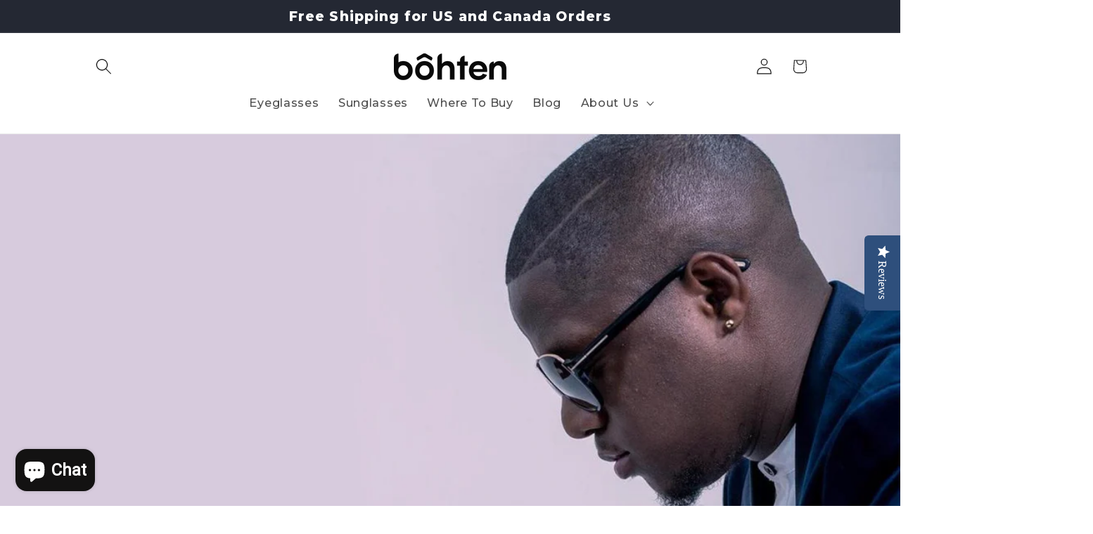

--- FILE ---
content_type: text/css
request_url: https://cdn.shopify.com/extensions/019a6995-eb3e-7a9b-854d-3d3159285c61/kaching-cart-918/assets/kaching-cart.css
body_size: 7134
content:
.kaching-cart__loading-spinner.svelte-3id2cc{border-color:var(--color) transparent var(--color) var(--color);border-width:calc(var(--size) / 10);border-style:solid;border-image:initial;border-radius:50%;animation:var(--duration) linear 0s infinite normal none running svelte-3id2cc-rotate}.kaching-cart__loading-spinner--pause-animation.svelte-3id2cc{animation-play-state:paused}@keyframes svelte-3id2cc-rotate{0%{transform:rotate(0)}to{transform:rotate(360deg)}}.kaching-cart-product-upsell-carousel__empty.svelte-39a1hf{display:flex;justify-content:center;align-items:center;width:100%;margin:auto auto 0;color:rgb(var(--kaching-cart-foreground));padding:20px}:root{--kaching-cart-font-size-scale: .9}@media (min-width: 768px){:root{--kaching-cart-font-size-scale: 1}}.kaching-cart{--kaching-cart-danger: 255, 0, 0;--kaching-cart-success: 46, 168, 24;--kaching-cart-duration-default: .2s;--kaching-cart-spacing-xxxxs: 2px;--kaching-cart-spacing-xxxs: 5px;--kaching-cart-spacing-xxs: 8px;--kaching-cart-spacing-xs: 13px;--kaching-cart-spacing-s: 17px;--kaching-cart-spacing-m: 24px;--kaching-cart-spacing-l: 32px;--kaching-cart-spacing-xl: 48px;--kaching-cart-spacing-xxl: 64px;--kaching-cart-foreground: 0, 0, 0;--kaching-cart-foreground-muted: rgba(var(--kaching-cart-foreground), .1);position:fixed;z-index:1050;left:0;top:0;width:100vw;height:100%;display:flex;transition:visibility var(--kaching-cart-duration-default) ease;visibility:hidden}.kaching-cart.kaching-cart__preview{position:absolute;width:100%}.kaching-cart *{line-height:1.2;box-sizing:border-box}.kaching-cart a{color:inherit;text-decoration:none}.kaching-cart p{margin:0}.kaching-cart button{cursor:pointer;padding:0;text-align:center;min-height:auto;height:auto;min-width:auto;width:auto;margin:0;box-shadow:none}.kaching-cart[data-open=true] *:empty:not(.sezzle-button-logo-img):not(img){display:block;visibility:visible;pointer-events:auto;opacity:1}.kaching-cart svg{fill:none;stroke:currentColor}.kaching-cart img[loading]{opacity:1}.kaching-cart .samita-container,.kaching-cart .pl-swatches-collection{display:none}.kaching-cart .kaching-cart__disabled{pointer-events:none;opacity:.5}.kaching-cart.active:not(.kaching-cart__preview){visibility:visible!important;background-color:#00000080}.kaching-cart.kaching-cart__preview{visibility:visible!important;background-color:transparent}.kaching-cart .kaching-cart-selector{font-size:calc(var(--kaching-cart-spacing-xs) * var(--kaching-cart-font-size-scale));-moz-appearance:none;-webkit-appearance:none;appearance:none;border:1px solid var(--kaching-cart-foreground-muted);border-radius:calc(var(--kaching-cart-border-radius) * .15);padding:6px 24px 6px 6px;margin:0;background-image:url("data:image/svg+xml;utf8,<svg width='10' height='4' viewBox='0 0 10 4' fill='none' xmlns='http://www.w3.org/2000/svg'><path d='M5 4L0.669872 0.25L9.33013 0.249999L5 4Z' fill='black'/></svg>")!important;background-repeat:no-repeat!important;background-position:right 8px center!important;background-color:#fff;background-size:initial;color:#000;outline:none;max-width:100%;width:fit-content;height:auto;min-height:auto;text-overflow:ellipsis;min-width:0}.kaching-cart .kaching-cart-selector:disabled{cursor:not-allowed}.kaching-cart .kaching-cart-selector:focus{box-shadow:none}.kaching-cart .kaching-variant-selectors-row{display:flex;gap:var(--kaching-cart-spacing-xxxxs);align-items:center}.kaching-cart .kaching-variant-selectors-row .kaching-variant-selectors-row__index{font-size:calc(var(--kaching-cart-spacing-xs) * var(--kaching-cart-font-size-scale));color:rgba(var(--kaching-cart-foreground),.6)}.kaching-cart .kaching-variant-selectors-row .kaching-variant-selectors-row__selectors{display:flex;flex-wrap:wrap;gap:var(--kaching-cart-spacing-xxxs);width:100%}.kaching-cart .kaching-variant-selectors-row .kaching-variant-selectors-row__selectors .kaching-cart-selector{max-width:140px}@media (max-width: 480px){.kaching-cart .kaching-variant-selectors-row .kaching-variant-selectors-row__selectors .kaching-cart-selector{max-width:110px}}.kaching-cart .kaching-cart-toggle{border:none;height:20px;width:36px;border-radius:10px;padding:2px;display:flex;justify-content:flex-start;margin:auto 0;background-color:#bbb;cursor:pointer;transition:all .2s ease}.kaching-cart .kaching-cart-toggle__active{background-color:#17b26a;justify-content:flex-end}.kaching-cart .kaching-cart-toggle__disabled{cursor:not-allowed;opacity:.5}.kaching-cart .kaching-cart-toggle .kaching-cart-toggle__handle{height:16px;width:16px;background-color:#fff;border-radius:50%}.kaching-cart .kaching-spinner{animation:rotator 1.4s linear infinite;margin:0 auto}.kaching-cart .kaching-spinner__path{stroke-dasharray:280;stroke-dashoffset:0;transform-origin:center;animation:dash 1.4s ease-in-out infinite}.kaching-cart #cart-drawer.kaching-cart__inner{position:relative;height:100%;width:100%;max-width:525px;padding:0;border:0;overflow:hidden;display:flex;flex-direction:column;transition:transform var(--kaching-cart-duration-default) ease;background-color:rgb(var(--kaching-cart-background));visibility:visible;z-index:inherit}.kaching-cart.kaching-cart__right-anchor{justify-content:flex-end}.kaching-cart.kaching-cart__right-anchor .kaching-cart__inner{transform:translate(100%)}.kaching-cart[dir=rtl]:not(.active).kaching-cart__right-anchor .kaching-cart__inner{transform:translate(-100%)}.kaching-cart.kaching-cart__left-anchor{justify-content:flex-start}.kaching-cart.kaching-cart__left-anchor .kaching-cart__inner{transform:translate(-100%)}.kaching-cart[dir=rtl]:not(.active).kaching-cart__left-anchor .kaching-cart__inner{transform:translate(100%)}.kaching-cart .kaching-cart__inner-empty{height:100%;padding:0 1.5rem;overflow:hidden;display:flex;flex-direction:column;justify-content:center;align-items:center}.kaching-cart .kaching-cart__inner-empty .kaching-cart__empty-cart-central-content{display:flex;flex-direction:column;align-items:center;gap:var(--kaching-cart-spacing-xs);width:100%;padding:0 var(--kaching-cart-spacing-m)}@media (max-width: 480px){.kaching-cart .kaching-cart__inner-empty .kaching-cart__empty-cart-central-content{padding:0 var(--kaching-cart-spacing-xs)}}.kaching-cart .kaching-cart__inner-empty .kaching-cart__empty-cart-central-content .kaching-cart__empty-cart-icon{font-size:calc(var(--kaching-cart-empty-cart-text-font-size) * var(--kaching-cart-font-size-scale));width:1.8em;height:1.8em;color:rgb(var(--kaching-cart-empty-cart-text))}.kaching-cart .kaching-cart__inner-empty .kaching-cart__empty-cart-central-content .kaching-cart__empty-cart-icon svg{width:100%;height:100%;object-fit:contain;fill:currentColor}.kaching-cart .kaching-cart__inner-empty .kaching-cart__empty-cart-central-content .kaching-cart__empty-cart-icon svg path{fill:currentColor}.kaching-cart .kaching-cart__inner-empty .kaching-cart__empty-cart-central-content .kaching-cart__empty-cart-icon img{width:100%;height:100%;object-fit:contain}.kaching-cart .kaching-cart__inner-empty .kaching-cart__empty-cart-central-content .kaching-cart__empty-cart-title{font-size:calc(var(--kaching-cart-empty-cart-text-font-size) * var(--kaching-cart-font-size-scale));color:rgb(var(--kaching-cart-empty-cart-text));text-align:center}.kaching-cart .kaching-cart__inner-empty .kaching-cart__empty-cart-central-content .kaching-cart__empty-cart-button{background-color:rgb(var(--kaching-cart-empty-cart-button-background));color:rgb(var(--kaching-cart-empty-cart-button-text));border:none;cursor:pointer;font-size:calc(16px * var(--kaching-cart-font-size-scale));font-weight:600;border-radius:calc(var(--kaching-cart-border-radius) * .272);padding:var(--kaching-cart-spacing-s) var(--kaching-cart-spacing-m)}@media (max-width: 480px){.kaching-cart .kaching-cart__inner-empty .kaching-cart__empty-cart-central-content .kaching-cart__empty-cart-button{padding:var(--kaching-cart-spacing-s) var(--kaching-cart-spacing-xs)}}.kaching-cart .kaching-cart__warnings{display:flex;flex-direction:column;flex:1;justify-content:center;color:rgb(var(--kaching-cart-line-items-text))}.kaching-cart.active .kaching-cart__inner{transform:translate(0)}.kaching-cart .kaching-cart__header{--header-padding-y: var(--kaching-cart-spacing-s);--header-padding-x: var(--kaching-cart-spacing-m);position:relative;padding:var(--header-padding-y) var(--header-padding-x);display:flex;align-items:center;background-color:rgb(var(--kaching-cart-top-bar-background));border-bottom:1px solid rgba(var(--kaching-cart-top-bar-text),.1)}@media (max-width: 480px){.kaching-cart .kaching-cart__header{--header-padding-y: var(--kaching-cart-spacing-xs);--header-padding-x: var(--kaching-cart-spacing-xs)}}.kaching-cart .kaching-cart__header .kaching-cart__heading{margin:0;font-size:calc(var(--kaching-cart-top-bar-font-size) * var(--kaching-cart-font-size-scale));font-weight:500;color:rgb(var(--kaching-cart-top-bar-text))}.kaching-cart .kaching-cart__header .kaching-cart__close{display:flex;justify-content:center;align-items:center;padding:0;min-width:30px;min-height:30px;color:rgb(var(--kaching-cart-top-bar-text));background-color:transparent;border:none;cursor:pointer;position:absolute;right:var(--header-padding-x)}.kaching-cart .kaching-cart__header .kaching-cart__close:focus{outline:none;box-shadow:none;border:none}.kaching-cart .kaching-cart__header .kaching-cart__close>svg{height:var(--kaching-cart-spacing-m);width:var(--kaching-cart-spacing-m)}@media (max-width: 480px){.kaching-cart .kaching-cart__header .kaching-cart__close>svg{height:var(--kaching-cart-spacing-xs);width:var(--kaching-cart-spacing-xs)}}.kaching-cart .kaching-cart__header.kaching-cart__header--center{justify-content:center}.kaching-cart .kaching-cart__header.kaching-cart__header--center .kaching-cart__heading{text-align:center}.kaching-cart .kaching-cart__header.kaching-cart__header--left{justify-content:flex-start}.kaching-cart .kaching-cart__header.kaching-cart__header--left .kaching-cart__heading{text-align:left}.kaching-cart .kaching-cart__header.kaching-cart__header--right{justify-content:flex-end}.kaching-cart .kaching-cart__header.kaching-cart__header--right .kaching-cart__heading{text-align:right}.kaching-cart .kaching-cart__header.kaching-cart__header--right .kaching-cart__close{right:unset;left:var(--header-padding-x)}.kaching-cart .kaching-cart__contents{position:relative;flex-grow:1;display:flex;flex-direction:column;overflow-y:scroll;scrollbar-width:none;-ms-overflow-style:none}.kaching-cart .kaching-cart__contents::-webkit-scrollbar{display:none}.kaching-cart .kaching-cart__overlay{position:fixed;top:0;right:0;bottom:0;left:0;height:100%}.kaching-cart .kaching-cart__footer{position:relative;display:flex;flex-direction:column;gap:var(--kaching-cart-footer-row-spacing);border-top:1px solid #ebecf0;padding:var(--kaching-cart-spacing-s) var(--kaching-cart-spacing-m);background-color:rgb(var(--kaching-cart-footer-background));color:rgb(var(--kaching-cart-footer-text))}.kaching-cart .kaching-cart__footer .kaching-cart__checkout-button{padding:var(--kaching-cart-spacing-s) var(--kaching-cart-spacing-m);width:100%;background-color:rgb(var(--kaching-cart-footer-button-background));color:rgb(var(--kaching-cart-footer-button-text));border:none;cursor:pointer;font-size:calc(var(--kaching-cart-footer-font-size) * var(--kaching-cart-font-size-scale));font-weight:600;border-radius:calc(var(--kaching-cart-border-radius) * .272);display:flex;align-items:center;justify-content:center;gap:var(--kaching-cart-spacing-xxs)}.kaching-cart .kaching-cart__footer .kaching-cart__checkout-button:disabled{opacity:.5;cursor:not-allowed}.kaching-cart .kaching-cart__footer .kaching-cart__checkout-button.kaching-cart__checkout-button-with-upsell-toggle{display:flex;flex-direction:column;padding:var(--kaching-cart-spacing-xs) var(--kaching-cart-spacing-m)}.kaching-cart .kaching-cart__footer .kaching-cart__checkout-button .kaching-cart__checkout-button-text{display:flex;align-items:center;gap:var(--kaching-cart-spacing-xxs)}.kaching-cart .kaching-cart__footer .kaching-cart__checkout-button .kaching-cart__checkout-button-text-upsell-toggle{font-size:calc(var(--kaching-cart-footer-font-size) * .8 * var(--kaching-cart-font-size-scale));font-weight:500}@media (max-width: 480px){.kaching-cart .kaching-cart__footer .kaching-cart__checkout-button{padding:var(--kaching-cart-spacing-s) var(--kaching-cart-spacing-xs)}}.kaching-cart .kaching-cart__footer .kaching-cart__checkout-button:hover{background-color:rgba(var(--kaching-cart-footer-button-background),.8)}.kaching-cart .kaching-cart__footer .kaching-cart__terms-and-conditions{display:flex;align-items:center;gap:var(--kaching-cart-spacing-xxs);font-size:calc(var(--kaching-cart-spacing-xs) * var(--kaching-cart-font-size-scale));color:rgb(var(--kaching-cart-footer-t-c-text))}.kaching-cart .kaching-cart__footer .kaching-cart__terms-and-conditions input[type=checkbox],.kaching-cart .kaching-cart__footer .kaching-cart__terms-and-conditions label{margin:0}.kaching-cart .kaching-cart__footer .kaching-cart__terms-and-conditions a{text-decoration:underline;color:rgb(var(--kaching-cart-footer-t-c-link))}.kaching-cart .kaching-cart__footer .kaching-cart__checkout-button-secondary{width:100%;display:flex;justify-content:center;align-items:center;color:rgb(var(--kaching-cart-footer-checkout-button-secondary-text));border:none;cursor:pointer;font-size:calc(var(--kaching-cart-footer-font-size) * .9 * var(--kaching-cart-font-size-scale));font-weight:600;background:none}.kaching-cart .kaching-cart__footer .kaching-cart__checkout-button-secondary:disabled{opacity:.5;cursor:not-allowed}.kaching-cart .kaching-cart__footer .kaching-cart__continue-shopping{width:100%;display:flex;justify-content:center;align-items:center;color:rgb(var(--kaching-cart-footer-secondary-button-text));border:none;cursor:pointer;font-size:calc(var(--kaching-cart-footer-font-size) * .9 * var(--kaching-cart-font-size-scale));font-weight:600;background:none}.kaching-cart .kaching-cart__footer .kaching-cart__info{display:flex;flex-direction:column;gap:var(--kaching-cart-spacing-xxs)}.kaching-cart .kaching-cart__footer .kaching-cart__cart-discounts,.kaching-cart .kaching-cart__footer .kaching-cart__subtotal{display:flex;justify-content:space-between;align-items:center;gap:var(--kaching-cart-spacing-xs)}.kaching-cart .kaching-cart__footer .kaching-cart__cart-discounts{font-size:calc(var(--kaching-cart-spacing-xs) * var(--kaching-cart-font-size-scale))}.kaching-cart .kaching-cart__footer .kaching-cart__cart-discounts-badge{display:flex;align-items:center;gap:var(--kaching-cart-spacing-xxxs);padding:var(--kaching-cart-spacing-xxxs);font-size:calc(var(--kaching-cart-spacing-xs) * var(--kaching-cart-font-size-scale));background:rgb(var(--kaching-cart-footer-discount-background));color:rgb(var(--kaching-cart-footer-discount-text));border-radius:calc(var(--kaching-cart-border-radius) * .15)}.kaching-cart .kaching-cart__footer .kaching-cart__cart-discounts-badge>svg{width:16px;height:16px}.kaching-cart .kaching-cart__footer .kaching-cart__cart-discounts-badge>button{background:none;border:none;cursor:pointer;padding:0;color:rgb(var(--kaching-cart-footer-discount-text))}.kaching-cart .kaching-cart__footer .kaching-cart__cart-discounts-amount{flex:none;white-space:nowrap}.kaching-cart .kaching-cart__footer .kaching-cart__cart-discounts-title{display:flex;align-items:center;gap:var(--kaching-cart-spacing-xxxs);flex-wrap:wrap}.kaching-cart .kaching-cart__footer .kaching-cart__subtotal{font-size:calc(var(--kaching-cart-spacing-s) * var(--kaching-cart-font-size-scale));font-weight:600}@media (max-width: 480px){.kaching-cart .kaching-cart__footer{padding:var(--kaching-cart-spacing-s) var(--kaching-cart-spacing-xs)}}.kaching-cart .kaching-cart__totals{display:flex;justify-content:space-between;align-items:center}.kaching-cart .kaching-cart__totals-heading{color:rgb(var(--kaching-cart-foreground));font-size:calc(var(--kaching-cart-spacing-s) * var(--kaching-cart-font-size-scale));margin:0}.kaching-cart .kaching-cart__totals-amount{color:rgb(var(--kaching-cart-foreground));font-size:calc(var(--kaching-cart-spacing-s) * var(--kaching-cart-font-size-scale));font-weight:700;white-space:nowrap}.kaching-cart .kaching-cart__overlay{position:fixed;top:0;right:0;bottom:0;left:0}.kaching-cart .kaching-cart__overlay:empty{display:block}.kaching-cart .kaching-cart-item-skeleton,.kaching-cart .kaching-cart-item{display:flex;gap:var(--kaching-cart-spacing-s);padding:calc(var(--kaching-cart-line-items-vertical-space) / 2) var(--kaching-cart-spacing-m);width:100%}@media (max-width: 480px){.kaching-cart .kaching-cart-item-skeleton,.kaching-cart .kaching-cart-item{padding:calc(var(--kaching-cart-line-items-vertical-space) / 2) var(--kaching-cart-spacing-xs);gap:var(--kaching-cart-spacing-xxs)}}.kaching-cart .kaching-cart-item-skeleton .kaching-cart__badge,.kaching-cart .kaching-cart-item .kaching-cart__badge{background:rgb(var(--kaching-cart-line-items-badge-background));color:rgb(var(--kaching-cart-line-items-badge-text));text-align:end;width:fit-content}.kaching-cart .kaching-cart-item-skeleton .kaching-cart__badge.kaching-cart__badge--bundle,.kaching-cart .kaching-cart-item .kaching-cart__badge.kaching-cart__badge--bundle{text-align:start;max-width:100%}.kaching-cart .kaching-cart-item.kaching-cart-item__with-extra-items{padding-bottom:var(--kaching-cart-spacing-xs)}.kaching-cart .kaching-cart-item.kaching-cart-extra-item{padding-top:0;padding-bottom:0}.kaching-cart .kaching-cart-item-skeleton__image-container,.kaching-cart .kaching-cart-item__image-container,.kaching-cart .kaching-promotion-item__image-container{flex-shrink:0;width:100%;height:var(--kaching-cart-line-items-image-size);max-width:var(--kaching-cart-line-items-image-size);aspect-ratio:1/1}.kaching-cart .kaching-cart-item-skeleton__image-container .kaching-cart-item__link,.kaching-cart .kaching-cart-item__image-container .kaching-cart-item__link,.kaching-cart .kaching-promotion-item__image-container .kaching-cart-item__link{display:block;width:100%;height:100%}.kaching-cart .kaching-cart-item-skeleton__image-container .kaching-cart-item__image,.kaching-cart .kaching-cart-item-skeleton__image-container .kaching-promotion-item__image,.kaching-cart .kaching-cart-item__image-container .kaching-cart-item__image,.kaching-cart .kaching-cart-item__image-container .kaching-promotion-item__image,.kaching-cart .kaching-promotion-item__image-container .kaching-cart-item__image,.kaching-cart .kaching-promotion-item__image-container .kaching-promotion-item__image{width:100%;height:100%;object-fit:cover;border-radius:calc(var(--kaching-cart-border-radius) * var(--kaching-cart-line-items-image-size-num) / 100 / 2);border:1px solid rgba(var(--kaching-cart-line-items-text),.1)}.kaching-cart .kaching-cart-extra-items-container{display:flex;flex-direction:column;gap:var(--kaching-cart-spacing-xs)}.kaching-cart .kaching-cart-extra-items-container:last-child{padding-bottom:calc(var(--kaching-cart-line-items-vertical-space) / 2)}.kaching-cart .kaching-cart-extra-items-container .kaching-cart-extra-item__image-container{display:flex;justify-content:flex-end;align-items:flex-start;gap:var(--kaching-cart-spacing-xxs);width:80px;height:80px;max-width:80px}.kaching-cart .kaching-cart-extra-items-container .kaching-cart-extra-item__image-container .kaching-cart-item__link{width:fit-content;height:fit-content}.kaching-cart .kaching-cart-extra-items-container .kaching-cart-extra-item__image-container .kaching-cart-item__image{width:50px;height:50px;object-fit:cover;border-radius:calc(var(--kaching-cart-border-radius) * .4);border:1px solid rgba(var(--kaching-cart-line-items-text),.1)}.kaching-cart .kaching-cart-extra-items-container .kaching-cart-extra-item__image-container .kaching-cart-item__extra-item-icon path{fill:rgba(var(--kaching-cart-line-items-text),.8)}.kaching-cart .kaching-cart-extra-items-container .kaching-cart-extra-item__image-container .kaching-cart-item__selling-plan-icon--bundle-component,.kaching-cart .kaching-cart-extra-items-container .kaching-cart-extra-item__image-container .kaching-cart-item__selling-plan-icon--extra-item{margin-top:var(--kaching-cart-spacing-xxs);display:flex;justify-content:center}.kaching-cart .kaching-cart-extra-items-container .kaching-cart-multi-variant-get-item{display:flex;align-items:flex-start;padding:0 var(--kaching-cart-spacing-m);width:100%;gap:var(--kaching-cart-spacing-s)}.kaching-cart .kaching-cart-extra-items-container .kaching-cart-multi-variant-get-item__content{display:flex;justify-content:space-between;width:100%}.kaching-cart .kaching-cart-extra-items-container .kaching-cart-multi-variant-get-item__content .kaching-cart-multi-variant-get-item__content-left,.kaching-cart .kaching-cart-extra-items-container .kaching-cart-multi-variant-get-item__content .kaching-cart-multi-variant-get-item__content-left .kaching-cart-multi-variant-get-item__variant-selectors{display:flex;flex-direction:column;gap:var(--kaching-cart-spacing-xxxs)}.kaching-cart .kaching-cart-extra-items-container .kaching-cart-multi-variant-get-item__content .kaching-cart-multi-variant-get-item__total{font-weight:700}@media only screen and (max-width: 768px){.kaching-cart .kaching-cart-item-skeleton__image-container,.kaching-cart .kaching-cart-item__image-container,.kaching-cart .kaching-promotion-item__image-container{max-width:min(80px,var(--kaching-cart-line-items-image-size));height:min(80px,var(--kaching-cart-line-items-image-size))}}.kaching-cart .kaching-cart-item__content{display:flex;justify-content:space-between;gap:var(--kaching-cart-spacing-s);height:fit-content;width:100%;max-width:100%;min-width:0}@media (max-width: 480px){.kaching-cart .kaching-cart-item__content{gap:var(--kaching-cart-spacing-xxs)}}.kaching-cart .kaching-cart-item__content-right,.kaching-cart .kaching-cart-item__content-left{display:flex;flex-direction:column;gap:var(--kaching-cart-spacing-xxs);max-width:100%}.kaching-cart .kaching-cart-item__content-left{min-width:0}.kaching-cart .kaching-cart-item__info{display:flex;flex-direction:column;gap:var(--kaching-cart-spacing-xxs);max-width:100%;min-width:0}.kaching-cart .kaching-cart-item__vendor{font-size:calc(var(--kaching-cart-spacing-xs) * var(--kaching-cart-font-size-scale));color:rgba(var(--kaching-cart-line-items-text),.5);margin:0}.kaching-cart .kaching-cart-item__title{color:rgb(var(--kaching-cart-line-items-text));font-size:calc(var(--kaching-cart-spacing-s) * var(--kaching-cart-font-size-scale));font-weight:650;overflow-wrap:break-word;word-wrap:break-word;word-break:break-word;max-width:100%}.kaching-cart .kaching-cart-extra-item .kaching-cart-item__title{font-size:calc(var(--kaching-cart-spacing-xs) * var(--kaching-cart-font-size-scale))}.kaching-cart .kaching-cart-item__title:hover{text-decoration:underline}.kaching-cart .kaching-cart-item__price{display:flex;gap:.5rem;align-items:center;color:rgb(var(--kaching-cart-line-items-text))}.kaching-cart .kaching-cart-item__price-old{color:rgba(var(--kaching-cart-line-items-text),.5)}.kaching-cart .kaching-cart-item__variants{display:flex;flex-direction:column;line-height:calc(1 + .5 / var(--font-body-scale, 1));gap:var(--kaching-cart-spacing-xxxs)}.kaching-cart .kaching-cart-item__variant-option,.kaching-cart .kaching-cart-item__property-option{display:flex;align-items:baseline;gap:var(--kaching-cart-spacing-xxxs);flex-wrap:wrap}.kaching-cart .kaching-cart-item__variant-label,.kaching-cart .kaching-cart-item__property-label{color:rgba(var(--kaching-cart-line-items-text),.6);font-size:calc(var(--kaching-cart-spacing-xs) * var(--kaching-cart-font-size-scale))}.kaching-cart .kaching-cart-item__variant-value,.kaching-cart .kaching-cart-item__property-value{color:rgba(var(--kaching-cart-line-items-text),.8);font-size:calc(var(--kaching-cart-spacing-xs) * var(--kaching-cart-font-size-scale))}.kaching-cart .kaching-cart-item__selling-plan{display:flex;align-items:center;gap:var(--kaching-cart-spacing-xxxs);font-size:calc(var(--kaching-cart-spacing-xs) * var(--kaching-cart-font-size-scale));padding:var(--kaching-cart-spacing-xxxs) var(--kaching-cart-spacing-xxs);width:fit-content;max-width:100%;min-width:0;border-radius:calc(var(--kaching-cart-border-radius) * .15);border:1px dashed rgba(var(--kaching-cart-line-items-plan-border-color, var(--kaching-cart-line-items-text)),.3);background:rgba(var(--kaching-cart-line-items-plan-background, var(--kaching-cart-background)));color:rgba(var(--kaching-cart-line-items-plan-text, var(--kaching-cart-line-items-text)))}.kaching-cart .kaching-cart-item__selling-plan .kaching-cart-item__selling-plan-icon{display:flex;align-items:center;justify-content:center;width:16px;height:16px;color:rgba(var(--kaching-cart-line-items-plan-text, var(--kaching-cart-line-items-text)))}.kaching-cart .kaching-cart-item__selling-plan .kaching-cart-item__selling-plan-content{display:flex;flex-direction:column;gap:var(--kaching-cart-spacing-xxxs);max-width:100%;min-width:0}.kaching-cart .kaching-cart-item__selling-plan-upgrade{display:flex;align-items:center;gap:var(--kaching-cart-spacing-xxxs);font-size:calc(var(--kaching-cart-spacing-xs) * var(--kaching-cart-font-size-scale));padding:var(--kaching-cart-spacing-xxxs) var(--kaching-cart-spacing-xxs);border-radius:calc(var(--kaching-cart-border-radius) * .15);width:fit-content;max-width:100%;min-width:0;cursor:pointer;border:1px dashed rgba(var(--kaching-cart-line-items-plan-upgrade-border-color, var(--kaching-cart-line-items-text)),.3);background:rgba(var(--kaching-cart-line-items-plan-upgrade-background, var(--kaching-cart-background)));color:rgba(var(--kaching-cart-line-items-plan-upgrade-text, var(--kaching-cart-line-items-text)))}.kaching-cart .kaching-cart-item__selling-plan-upgrade:hover{opacity:.5}.kaching-cart .kaching-cart-item__remove-btn,.kaching-cart .kaching-promotion-item__remove-btn{align-self:flex-end;margin-bottom:calc(var(--kaching-cart-spacing-xxxs) * -1);padding:var(--kaching-cart-spacing-xxxs);height:fit-content;background:none;border:none;cursor:pointer;font-size:calc(var(--kaching-cart-spacing-xs) * var(--kaching-cart-font-size-scale));color:rgba(var(--kaching-cart-line-items-text));display:flex;align-items:center;justify-content:center}.kaching-cart .kaching-cart-item__remove-btn:hover svg>path,.kaching-cart .kaching-promotion-item__remove-btn:hover svg>path{stroke:rgba(var(--kaching-cart-danger),1)}.kaching-cart .kaching-cart-item__remove-btn>svg,.kaching-cart .kaching-promotion-item__remove-btn>svg{width:16px;height:16px}.kaching-cart .kaching-cart-item__remove-btn>svg path,.kaching-cart .kaching-promotion-item__remove-btn>svg path{stroke:rgba(var(--kaching-cart-line-items-text),.8)}.kaching-cart .kaching-cart-item__quantity-controls{display:flex;align-items:center;border:1px solid rgba(var(--kaching-cart-line-items-text),.1);border-radius:calc(var(--kaching-cart-border-radius) * .15);width:fit-content}.kaching-cart .kaching-cart-item__quantity-controls.kaching-cart-item__quantity-controls--disabled{opacity:.5}.kaching-cart .kaching-cart-item__quantity-btn{display:flex;align-items:center;justify-content:center;background:none;border:none;cursor:pointer;color:rgba(var(--kaching-cart-line-items-text),1);width:30px;height:30px}.kaching-cart .kaching-cart-item__quantity-btn:disabled{cursor:default}.kaching-cart .kaching-cart-item__quantity-btn:disabled:hover{background:none}.kaching-cart .kaching-cart-item__quantity-btn svg{width:10px;height:10px}.kaching-cart .kaching-cart-item__quantity-btn svg path{stroke:rgba(var(--kaching-cart-line-items-text),.8)}.kaching-cart .kaching-cart-item__quantity-input{all:unset;width:30px;height:30px;color:rgba(var(--kaching-cart-line-items-text),1);font-size:calc(var(--kaching-cart-spacing-xs) * var(--kaching-cart-font-size-scale));font-weight:500;text-align:center;background-color:transparent;border:none;border-left:1px solid rgba(var(--kaching-cart-line-items-text),.1);border-right:1px solid rgba(var(--kaching-cart-line-items-text),.1);flex-grow:1;-webkit-appearance:none;appearance:none;-moz-appearance:textfield}.kaching-cart .kaching-cart-item__quantity-input::-webkit-outer-spin-button,.kaching-cart .kaching-cart-item__quantity-input::-webkit-inner-spin-button{-webkit-appearance:none;margin:0}.kaching-cart .kaching-cart-item__bundle-tips{font-size:calc(var(--kaching-cart-spacing-xs) * var(--kaching-cart-font-size-scale));color:rgb(var(--kaching-cart-line-items-bundle-upgrade-text));border-radius:calc(var(--kaching-cart-border-radius) * .125);background:rgb(var(--kaching-cart-line-items-bundle-upgrade-background));padding:var(--kaching-cart-spacing-xxxs) var(--kaching-cart-spacing-xxs);width:fit-content;max-width:100%;min-width:0}.kaching-cart .kaching-cart-item__price-info{display:flex;flex-direction:column;gap:var(--kaching-cart-spacing-xxxs);align-items:end;justify-content:flex-end}.kaching-cart .kaching-cart-item__single-item-price-info{display:flex;gap:var(--kaching-cart-spacing-xxxs);align-items:center;flex-wrap:wrap}.kaching-cart .kaching-cart-item__total,.kaching-cart .kaching-promotion-item__price{display:flex;flex-direction:column;gap:var(--kaching-cart-spacing-xxxs);flex-wrap:wrap;align-items:end;justify-content:flex-end;font-weight:500;white-space:nowrap;font-size:calc(var(--kaching-cart-spacing-s) * var(--kaching-cart-font-size-scale))}.kaching-cart .kaching-cart-item.kaching-cart-extra-item .kaching-cart-item__total{font-size:calc(var(--kaching-cart-spacing-xs) * var(--kaching-cart-font-size-scale))}.kaching-cart .kaching-cart-item__total-old,.kaching-cart .kaching-promotion-item__price-old,.kaching-cart .kaching-cart-item__single-item-old{color:rgba(var(--kaching-cart-line-items-text-2));font-weight:400;white-space:nowrap}.kaching-cart .kaching-cart-item__total-final,.kaching-cart .kaching-promotion-item__price-final,.kaching-cart .kaching-cart-item__single-item-final{color:rgb(var(--kaching-cart-line-items-text));font-weight:700;white-space:nowrap}.kaching-cart .kaching-cart-item__total-old,.kaching-cart .kaching-cart-item__total-final{text-align:end}.kaching-cart .kaching-cart-item__amount-saved{width:max-content;max-width:130px;padding:var(--kaching-cart-spacing-xxxs);font-size:calc(var(--kaching-cart-spacing-xs) * var(--kaching-cart-font-size-scale));font-weight:500;background:rgb(var(--kaching-cart-badge-background));color:rgb(var(--kaching-cart-badge-text));border-radius:calc(var(--kaching-cart-border-radius) * .12795)}.kaching-cart .kaching-cart-item__discounts{margin-top:var(--kaching-cart-spacing-xs);display:flex;gap:var(--kaching-cart-spacing-xs);align-items:center;justify-content:flex-end;flex-wrap:wrap}.kaching-cart .kaching-cart-item__discount-badge{align-items:center;background:#0000000d;border-radius:3px;color:#585858;display:inline-flex;font-weight:600;padding:2px 3px 2px 5px;vertical-align:middle}.kaching-cart .kaching-cart-item__discount-badge svg{fill:#585858;height:10px;width:10px}.kaching-cart .kaching-cart-item__discount-icon{align-items:center;display:flex;justify-content:center}.kaching-cart .kaching-cart-item__discount-text{font-size:calc(var(--kaching-cart-spacing-xs) * var(--kaching-cart-font-size-scale));margin:0 5px;text-transform:uppercase}.kaching-cart .kaching-cart-item__discount-close{align-items:center;border-radius:3px;cursor:pointer;display:flex;height:20px;justify-content:center;width:20px}.kaching-cart .kaching-cart-item__discount-close:hover{background:#0000000d}.kaching-cart .kaching-cart-item__discount-close:active{background:#0000001a}@media only screen and (min-width: 640px){.kaching-cart .kaching-cart-item__quantity-btn:hover{background:rgba(var(--kaching-cart-line-items-text),.05)}}.kaching-cart .kaching-cart-item-component__toggle-button{all:unset;align-items:center;align-self:flex-start;display:inline-flex;font-size:calc(var(--kaching-cart-spacing-xs) * var(--kaching-cart-font-size-scale));gap:.25rem;color:rgba(var(--kaching-cart-line-items-text),.8)}.kaching-cart .kaching-cart-item-component__toggle-button svg{fill:rgba(var(--kaching-cart-line-items-text),.8);height:var(--kaching-cart-spacing-xs)}.kaching-cart .kaching-cart-item-component__toggle-button:hover{cursor:pointer}.kaching-cart .kaching-cart-item-component__variants{display:flex;flex-direction:column;gap:.8rem}.kaching-cart .kaching-cart-item-component__row{display:flex;gap:var(--kaching-cart-spacing-xs);margin:var(--kaching-cart-spacing-xxxs) 0}.kaching-cart .kaching-cart-item-component__image-wrapper{align-items:center;display:flex;flex-shrink:0;flex-direction:column;gap:var(--kaching-cart-spacing-xxs);width:fit-content;height:fit-content;justify-content:center}.kaching-cart .kaching-cart-item-component__image-wrapper img{height:34px;width:34px;border:1px solid rgba(var(--kaching-cart-line-items-text),.1);border-radius:calc(var(--kaching-cart-border-radius) * .15);object-fit:cover}.kaching-cart .kaching-cart-item-component__content{display:flex;flex-direction:column;font-size:calc(var(--kaching-cart-spacing-xs) * var(--kaching-cart-font-size-scale));gap:var(--kaching-cart-spacing-xxs);padding:.5px 0}.kaching-cart .kaching-cart-item-component__content .kaching-cart-item__property-label,.kaching-cart .kaching-cart-item-component__content .kaching-cart-item__property-value{font-size:calc(var(--kaching-cart-spacing-xs) * .9 * var(--kaching-cart-font-size-scale))}.kaching-cart .kaching-cart-item-component__content-top{display:flex;align-items:center;justify-content:space-between;flex-wrap:wrap;gap:var(--kaching-cart-spacing-xxs)}.kaching-cart .kaching-cart-item-component__title{margin:0;font-size:calc(var(--kaching-cart-spacing-xs) * var(--kaching-cart-font-size-scale));color:rgb(var(--kaching-cart-line-items-text))}.kaching-cart .kaching-cart-item-component__variant-option{color:gray;font-size:calc(var(--kaching-cart-spacing-xs) * var(--kaching-cart-font-size-scale));margin:0}.kaching-cart .kaching-cart-item-component__variant-value{color:gray}.kaching-cart .kaching-cart-item-component__variants--bundle .kaching-cart-item-component__title:hover{text-decoration:underline}.kaching-cart .kaching-cart-item-component__variants--bundle .kaching-cart-item-component__total-final{color:rgb(var(--kaching-cart-line-items-text));font-size:calc(var(--kaching-cart-spacing-xs) * var(--kaching-cart-font-size-scale));font-weight:700}.kaching-cart .kaching-cart-item-component__variants--bundle .kaching-cart-item-component__total-old{color:rgba(var(--kaching-cart-line-items-text-2));font-weight:400;font-size:calc(var(--kaching-cart-spacing-xs) * var(--kaching-cart-font-size-scale));white-space:nowrap}.kaching-cart .kaching-cart-item-component__variants--bundle .kaching-cart-selector{width:100%;max-width:100%}.kaching-cart .kaching-cart-item__option-names{font-size:calc(var(--kaching-cart-spacing-xs) * var(--kaching-cart-font-size-scale));color:rgba(var(--kaching-cart-line-items-text),.6)}.kaching-cart .kaching-cart-item__variants-row{display:flex;gap:var(--kaching-cart-spacing-xxxs);align-items:center}.kaching-cart .kaching-cart-item__variants-row .kaching-cart-item__variant-options,.kaching-cart .kaching-cart-item__variants-row .kaching-cart-item__variant-index{font-size:calc(var(--kaching-cart-spacing-xs) * var(--kaching-cart-font-size-scale));color:rgba(var(--kaching-cart-line-items-text),.8)}.kaching-cart .kaching-cart-skeleton{width:100%;height:var(--kaching-cart-spacing-xs);background:linear-gradient(90deg,#ddda 40%,#efefefaa,#ddda 60%) right/300% 100%;animation:skeleton-loading 1.5s linear infinite}.kaching-cart .kaching-cart-item-skeleton__image{width:100%;height:100%;border-radius:calc(var(--kaching-cart-border-radius) * .4)}.kaching-cart .kaching-cart-item-skeleton__content{flex:1;display:flex;gap:var(--kaching-cart-spacing-xs);height:fit-content}.kaching-cart .kaching-cart-item-skeleton__content-left{flex:4;display:flex;flex-direction:column;gap:var(--kaching-cart-spacing-xs);height:fit-content}.kaching-cart .kaching-cart-item-skeleton__content-right{flex:1;display:flex;flex-direction:column;align-items:flex-end;gap:var(--kaching-cart-spacing-xs)}.kaching-cart .kaching-cart-item-skeleton__title{width:60%}.kaching-cart .kaching-cart-item-skeleton__price{width:50%;height:var(--kaching-cart-spacing-xxs)}.kaching-cart .kaching-cart-item-skeleton__quantity{width:40%}.kaching-cart .kaching-cart-item-skeleton__price-total{width:50px}.kaching-cart .kaching-cart-item-skeleton__remove{margin-top:auto;width:20px;height:20px}@keyframes skeleton-loading{to{background-position:left}}.kaching-cart .kaching-cart__announcement-bar{background-color:rgb(var(--kaching-cart-announcement-bar-background));color:rgb(var(--kaching-cart-announcement-bar-text));font-size:calc(var(--kaching-cart-spacing-xs) * var(--kaching-cart-font-size-scale));padding:10px 0;text-align:center}@keyframes rotator{0%{transform:rotate(0)}to{transform:rotate(270deg)}}@keyframes dash{0%{stroke-dashoffset:280}50%{stroke-dashoffset:75;transform:rotate(135deg)}to{stroke-dashoffset:280;transform:rotate(450deg)}}.kaching-cart .kaching-cart__badge{max-width:130px;padding:var(--kaching-cart-spacing-xxxs);font-size:calc(var(--kaching-cart-spacing-xs) * var(--kaching-cart-font-size-scale));font-weight:500;background:rgb(var(--kaching-cart-badge-background));color:rgb(var(--kaching-cart-badge-text));border-radius:calc(var(--kaching-cart-border-radius) * .12795)}.kaching-cart .kaching-cart__tiered-promotions-bar{width:100%;padding:var(--kaching-cart-spacing-xs) var(--kaching-cart-spacing-m);display:flex;flex-direction:column;gap:var(--kaching-cart-spacing-xs);background:transparent}@media (max-width: 480px){.kaching-cart .kaching-cart__tiered-promotions-bar{padding:var(--kaching-cart-spacing-xs) var(--kaching-cart-spacing-xs)}}.kaching-cart .kaching-cart__tiered-promotions-bar .kaching-cart__tpb-modal-open-button{all:unset;cursor:pointer;padding:var(--kaching-cart-spacing-xxxs) var(--kaching-cart-spacing-xxs);border-radius:calc(var(--kaching-cart-border-radius) * .12795);font-size:calc(var(--kaching-cart-spacing-xs) * var(--kaching-cart-font-size-scale))}.kaching-cart .kaching-cart__tiered-promotions-bar .kaching-cart__tpb-modal-open-button--choose-gift{background:rgb(var(--kaching-cart-tbp-free-gifts-modal-choose-gift-bg));color:rgb(var(--kaching-cart-tbp-free-gifts-modal-choose-gift-text))}.kaching-cart .kaching-cart__tiered-promotions-bar .kaching-cart__tpb-modal-open-button--change-gift{background:rgb(var(--kaching-cart-tbp-free-gifts-modal-change-gift-bg));color:rgb(var(--kaching-cart-tbp-free-gifts-modal-change-gift-text))}.kaching-cart .kaching-cart__tiered-promotions-bar .kaching-cart__tiered-promotions-bar-text{text-align:center;font-size:calc(var(--kaching-cart-spacing-xs) * var(--kaching-cart-font-size-scale));color:rgb(var(--kaching-cart-tiered-promotions-bar-active))}.kaching-cart .kaching-cart__tiered-promotions-bar .kaching-cart__tiered-promotions-bar-progress-container{--progress-bar-height: 11px;width:100%;height:var(--progress-bar-height);background:rgb(var(--kaching-cart-tiered-promotions-bar-background));border-radius:calc(var(--kaching-cart-border-radius) * .055);position:relative}.kaching-cart .kaching-cart__tiered-promotions-bar .kaching-cart__tiered-promotions-bar-progress-container .kaching-cart__tiered-promotions-bar-icons{position:relative;width:100%;z-index:1}.kaching-cart .kaching-cart__tiered-promotions-bar .kaching-cart__tiered-promotions-bar-progress-container .kaching-cart__tiered-promotions-bar-icons .kaching-cart__tiered-promotions-bar-icon{position:absolute;top:-2px;display:flex;flex-direction:column;gap:4px}.kaching-cart .kaching-cart__tiered-promotions-bar .kaching-cart__tiered-promotions-bar-progress-container .kaching-cart__tiered-promotions-bar-icons .kaching-cart__tiered-promotions-bar-icon>svg{width:calc(var(--progress-bar-height) + 4px);height:calc(var(--progress-bar-height) + 4px)}.kaching-cart .kaching-cart__tiered-promotions-bar .kaching-cart__tiered-promotions-bar-progress-container .kaching-cart__tiered-promotions-bar-icons .kaching-cart__tiered-promotions-bar-icon .kaching-cart__tiered-promotions-bar--unlocked svg{fill:#4caf50}.kaching-cart .kaching-cart__tiered-promotions-bar .kaching-cart__tiered-promotions-bar-progress-container .kaching-cart__tiered-promotions-bar-icons .kaching-cart__tiered-promotions-bar-icon .kaching-cart__tiered-promotions-bar-icon-tooltip{display:flex;flex-direction:column;gap:var(--kaching-cart-spacing-xxxs);margin-top:var(--kaching-cart-spacing-xxxs)}.kaching-cart .kaching-cart__tiered-promotions-bar .kaching-cart__tiered-promotions-bar-progress-container .kaching-cart__tiered-promotions-bar-icons .kaching-cart__tiered-promotions-bar-icon .kaching-cart__tiered-promotions-bar-icon-tooltip .kaching-cart__tiered-promotions-bar-icon-tooltip-title{font-size:calc(var(--kaching-cart-spacing-xs) * var(--kaching-cart-font-size-scale));font-weight:600}.kaching-cart .kaching-cart__tiered-promotions-bar .kaching-cart__tiered-promotions-bar-progress-container .kaching-cart__tiered-promotions-bar-progress-fill{height:var(--progress-bar-height);background:rgb(var(--kaching-cart-tiered-promotions-bar-active));transition:width .3s ease;border-radius:calc(var(--kaching-cart-border-radius) * .055)}.kaching-cart .kaching-cart__tiered-promotions-bar-items{display:flex;flex-direction:column;gap:var(--kaching-cart-spacing-xxs);width:100%;padding:var(--kaching-cart-spacing-xs) var(--kaching-cart-spacing-m)}@media (max-width: 480px){.kaching-cart .kaching-cart__tiered-promotions-bar-items{padding:var(--kaching-cart-spacing-xs) var(--kaching-cart-spacing-xs)}}.kaching-cart .kaching-promotion-item{display:flex;gap:var(--kaching-cart-spacing-xs);padding:var(--kaching-cart-spacing-xxs)}.kaching-cart .kaching-promotion-item .kaching-promotion-item__content{width:100%;display:flex;gap:var(--kaching-cart-spacing-xxxs);justify-content:space-between}.kaching-cart .kaching-promotion-item .kaching-promotion-item__content-left,.kaching-cart .kaching-promotion-item .kaching-promotion-item__content-right{display:flex;flex-direction:column;gap:var(--kaching-cart-spacing-xxs)}.kaching-cart .kaching-promotion-item .kaching-promotion-item__title-container{display:flex;align-items:flex-start;justify-content:space-between;gap:var(--kaching-cart-spacing-xxs)}.kaching-cart .kaching-promotion-item .kaching-promotion-item__title{flex:1;color:rgb(var(--kaching-cart-line-items-text));font-size:calc(var(--kaching-cart-spacing-s) * .9 * var(--kaching-cart-font-size-scale));font-weight:650;display:inline-flex;align-items:center}.kaching-cart .kaching-promotion-item .kaching-promotion-item__title:hover{text-decoration:underline}.kaching-cart .kaching-promotion-item .kaching-promotion-item__option-names{font-size:calc(var(--kaching-cart-spacing-xs) * var(--kaching-cart-font-size-scale));color:rgba(var(--kaching-cart-line-items-text),.6)}.kaching-cart .kaching-promotion-item .kaching-promotion-item__variant-selectors-rows{display:flex;flex-direction:column;gap:var(--kaching-cart-spacing-xxxs)}.kaching-cart .kaching-cart-product-upsell-carousel__skeleton{width:100%;height:130px;border-radius:calc(var(--kaching-cart-border-radius) * .65)}.kaching-cart .kaching-cart-product-upsell-carousel__title{padding:var(--kaching-cart-spacing-xs) var(--kaching-cart-spacing-m) 0 var(--kaching-cart-spacing-m);font-size:calc(var(--kaching-cart-product-upsell-title-font-size) * var(--kaching-cart-font-size-scale));color:rgb(var(--kaching-cart-product-upsell-title-color));font-weight:650;width:100%;display:block}@media (max-width: 480px){.kaching-cart .kaching-cart-product-upsell-carousel__title{padding:var(--kaching-cart-spacing-xs) var(--kaching-cart-spacing-xs) 0 var(--kaching-cart-spacing-xs)}}.kaching-cart .kaching-cart__carousel{display:flex;flex-direction:row;align-items:center;gap:10px;max-width:100%;padding:var(--kaching-cart-spacing-xxxs) var(--kaching-cart-spacing-m);margin:0 auto}@media (max-width: 480px){.kaching-cart .kaching-cart__carousel{padding:var(--kaching-cart-spacing-xxxs) var(--kaching-cart-spacing-xs)}}.kaching-cart .kaching-cart__carousel .kaching-cart__carousel-list{display:flex;gap:10px;flex:1;padding:10px 2px;overflow-x:scroll;scroll-snap-type:x mandatory;scrollbar-width:none;-ms-overflow-style:none;list-style:none;margin:0}.kaching-cart .kaching-cart__carousel .kaching-cart__carousel-list::-webkit-scrollbar{display:none}.kaching-cart .kaching-cart__carousel .kaching-cart__carousel-item{flex:0 0 100%;padding:var(--kaching-cart-spacing-xs);border-radius:10px;color:#444;scroll-snap-align:center;scroll-margin:5px;width:100%}.kaching-cart .kaching-cart__carousel .kaching-cart__carousel-item .kaching-product-upsell-item__variant-selector-container{max-width:60%;display:flex;align-items:center}.kaching-cart .kaching-cart__carousel .kaching-cart__carousel-item.kaching-cart-carousel-item-layout-2{gap:var(--kaching-cart-spacing-xxs);justify-content:center;align-items:center}.kaching-cart .kaching-cart__carousel .kaching-cart__carousel-item.kaching-cart-carousel-item-layout-3{flex-direction:column;justify-content:center;gap:var(--kaching-cart-spacing-xxs);align-items:flex-start}.kaching-cart .kaching-cart__carousel .kaching-cart__carousel-nav-button{padding:4px;background:#fff;border:none;border-radius:50%;cursor:pointer;font-size:calc(var(--kaching-cart-spacing-xs) * var(--kaching-cart-font-size-scale));transition:all .2s ease;flex-shrink:0}.kaching-cart .kaching-cart__carousel-skleton{margin:auto auto 0}.kaching-cart .kaching-product-upsell-item-container{background-color:rgb(var(--kaching-cart-product-upsell-background));color:rgb(var(--kaching-cart-product-upsell-text));display:flex;align-items:center}.kaching-cart .kaching-product-upsell-item-container .kaching-product-upsell-item{display:flex;justify-content:center;align-items:flex-start;gap:var(--kaching-cart-spacing-xs);width:100%}.kaching-cart .kaching-product-upsell-item-container .kaching-product-upsell-item .kaching-product-upsell-item__badge{width:max-content;padding:var(--kaching-cart-spacing-xxxs);font-size:calc(var(--kaching-cart-spacing-xs) * var(--kaching-cart-font-size-scale));font-weight:500;background:rgb(var(--kaching-cart-product-upsell-badge-background));color:rgb(var(--kaching-cart-product-upsell-badge-text));border-radius:calc(var(--kaching-cart-border-radius) * .12795)}.kaching-cart .kaching-product-upsell-item-container .kaching-product-upsell-item .kaching-product-upsell-item__image-container{width:60px;height:60px;aspect-ratio:1/1;justify-content:center;align-items:center;flex:0 0 60px}.kaching-cart .kaching-product-upsell-item-container .kaching-product-upsell-item .kaching-product-upsell-item__image-container .kaching-product-upsell-item__image{width:60px;height:60px;object-fit:cover;border-radius:calc(var(--kaching-cart-border-radius) * .3);border:1px solid rgba(var(--kaching-cart-product-upsell-text),.1)}.kaching-cart .kaching-product-upsell-item-container .kaching-product-upsell-item .kaching-product-upsell-item__content{display:flex;flex-direction:column;align-items:flex-start;width:100%;gap:var(--kaching-cart-spacing-xxs);flex:1;min-width:0}.kaching-cart .kaching-product-upsell-item-container .kaching-product-upsell-item .kaching-product-upsell-item__content .kaching-product-upsell-item__title{font-size:calc(var(--kaching-cart-spacing-s) * .9 * var(--kaching-cart-font-size-scale));font-weight:650;color:#333;text-align:start;text-decoration:none;color:rgb(var(--kaching-cart-product-upsell-text))}.kaching-cart .kaching-product-upsell-item-container .kaching-product-upsell-item .kaching-product-upsell-item__content .kaching-product-upsell-item__title:hover{text-decoration:underline}.kaching-cart .kaching-product-upsell-item-container .kaching-product-upsell-item .kaching-product-upsell-item__content .kaching-product-upsell-item__price-container{display:flex;gap:var(--kaching-cart-spacing-xxxs);align-items:center;flex-wrap:wrap}.kaching-cart .kaching-product-upsell-item-container .kaching-product-upsell-item .kaching-product-upsell-item__content .kaching-product-upsell-item__price-container .kaching-product-upsell-item__price-container-discounted{display:flex;gap:var(--kaching-cart-spacing-xxxs)}.kaching-cart .kaching-product-upsell-item-container .kaching-product-upsell-item .kaching-product-upsell-item__content .kaching-product-upsell-item__price-container .kaching-product-upsell-item__price-final{color:rgb(var(--kaching-cart-product-upsell-text));font-size:calc(var(--kaching-cart-spacing-s) * .95 * var(--kaching-cart-font-size-scale));font-weight:700}.kaching-cart .kaching-product-upsell-item-container .kaching-product-upsell-item .kaching-product-upsell-item__content .kaching-product-upsell-item__price-container .kaching-product-upsell-item__price-old{color:rgb(var(--kaching-cart-product-upsell-text-2));font-size:calc(var(--kaching-cart-spacing-s) * .95 * var(--kaching-cart-font-size-scale));font-weight:400}.kaching-cart .kaching-product-upsell-item-container .kaching-product-upsell-item .kaching-product-upsell-item__content .kaching-product-upsell-item__variant-selector{margin-right:10px}.kaching-cart .kaching-product-upsell-item-container .kaching-product-upsell-item .kaching-product-upsell-item__content .kaching-product-upsell-item__add-to-cart{padding:6px 10px;background-color:rgb(var(--kaching-cart-product-upsell-button-background));color:rgb(var(--kaching-cart-product-upsell-button-text));border:none;border-radius:calc(var(--kaching-cart-border-radius) * .15);cursor:pointer;font-size:calc(var(--kaching-cart-spacing-xs) * var(--kaching-cart-font-size-scale));font-weight:650}.kaching-cart .kaching-product-upsell-item-container .kaching-product-upsell-item .kaching-product-upsell-item__content .kaching-product-upsell-item__add-to-cart:hover:not(:disabled){background-color:rgba(var(--kaching-cart-product-upsell-button-background),.8)}.kaching-cart .kaching-product-upsell-item-container .kaching-product-upsell-item .kaching-product-upsell-item__content .kaching-product-upsell-item__add-to-cart:disabled{opacity:.5;cursor:not-allowed}.kaching-cart .kaching-product-upsell-item-container .kaching-product-upsell-item .kaching-product-upsell-item__footer{display:flex;width:100%;gap:var(--kaching-cart-spacing-xxxs);flex-wrap:wrap}.kaching-cart .kaching-product-upsell-item-container.kaching-cart-carousel-item-layout-2 .kaching-product-upsell-item{flex-direction:column;flex:1;align-items:center}.kaching-cart .kaching-product-upsell-item-container.kaching-cart-carousel-item-layout-2 .kaching-product-upsell-item .kaching-product-upsell-item__content{align-items:center}.kaching-cart .kaching-product-upsell-item-container.kaching-cart-carousel-item-layout-2 .kaching-product-upsell-item .kaching-product-upsell-item__title{text-align:center}.kaching-cart .kaching-product-upsell-item-container.kaching-cart-carousel-item-layout-2 .kaching-product-upsell-item .kaching-product-upsell-item__price-container{justify-content:center}.kaching-cart .kaching-product-upsell-item-container.kaching-cart-carousel-item-layout-2 .kaching-product-upsell-item .kaching-product-upsell-item__footer{width:100%;flex-direction:column;align-items:center}.kaching-cart .kaching-product-upsell__skeleton-container{display:flex;justify-content:center;margin-top:auto;padding:0 var(--kaching-cart-spacing-m)}@media (max-width: 480px){.kaching-cart .kaching-product-upsell__skeleton-container{padding:0 var(--kaching-cart-spacing-xs)}}.kaching-cart .kaching-upsell-toggle-item{display:flex;justify-content:center;align-items:center;gap:var(--kaching-cart-spacing-xs)}.kaching-cart .kaching-upsell-toggle-item .kaching-upsell-toggle-item__badge{width:max-content;padding:var(--kaching-cart-spacing-xxxs);font-size:calc(var(--kaching-cart-spacing-xs) * var(--kaching-cart-font-size-scale));font-weight:500;background:rgb(var(--kaching-cart-product-upsell-badge-background));color:rgb(var(--kaching-cart-product-upsell-badge-text));border-radius:calc(var(--kaching-cart-border-radius) * .12795)}.kaching-cart .kaching-upsell-toggle-item .kaching-upsell-toggle-item__image-container{width:var(--kaching-cart-upsell-toggle-image-size);height:var(--kaching-cart-upsell-toggle-image-size);justify-content:center;align-items:center}.kaching-cart .kaching-upsell-toggle-item .kaching-upsell-toggle-item__image-container .kaching-upsell-toggle-item__image{width:var(--kaching-cart-upsell-toggle-image-size);height:var(--kaching-cart-upsell-toggle-image-size);object-fit:contain;border-radius:calc(var(--kaching-cart-border-radius) * var(--kaching-cart-upsell-toggle-image-size-num) / 100 / 2);border:none}.kaching-cart .kaching-upsell-toggle-item .kaching-upsell-toggle-item__content{display:flex;width:100%;gap:var(--kaching-cart-spacing-xxs)}.kaching-cart .kaching-upsell-toggle-item .kaching-upsell-toggle-item__content .kaching-upsell-toggle-item__left-content{display:flex;flex-direction:column;gap:var(--kaching-cart-spacing-xxxs);width:100%}.kaching-cart .kaching-upsell-toggle-item .kaching-upsell-toggle-item__content .kaching-upsell-toggle-item__left-content .kaching-upsell-toggle-item__title-container{display:flex;gap:var(--kaching-cart-spacing-xxs);width:100%;justify-content:space-between;align-items:center}.kaching-cart .kaching-upsell-toggle-item .kaching-upsell-toggle-item__content .kaching-upsell-toggle-item__left-content .kaching-upsell-toggle-item__title-container .kaching-upsell-toggle-item__title{flex:2}.kaching-cart .kaching-upsell-toggle-item .kaching-upsell-toggle-item__content .kaching-upsell-toggle-item__left-content .kaching-upsell-toggle-item__title-container .kaching-upsell-toggle-item__title,.kaching-cart .kaching-upsell-toggle-item .kaching-upsell-toggle-item__content .kaching-upsell-toggle-item__left-content .kaching-upsell-toggle-item__title-container .kaching-upsell-toggle-item__price{font-size:calc(var(--kaching-cart-spacing-s) * .9 * var(--kaching-cart-font-size-scale));font-weight:650;color:rgb(var(--kaching-cart-footer-text));text-align:start;text-decoration:none}.kaching-cart .kaching-upsell-toggle-item .kaching-upsell-toggle-item__content .kaching-upsell-toggle-item__left-content .kaching-upsell-toggle-item__description{font-size:calc(var(--kaching-cart-spacing-s) * .8 * var(--kaching-cart-font-size-scale));color:rgba(var(--kaching-cart-footer-text),.8);text-align:start;word-break:break-word}.kaching-cart .kaching-upsell-toggle-item .kaching-upsell-toggle-item__content .kaching-upsell-toggle-item__price-container{display:flex;gap:var(--kaching-cart-spacing-xxxs);align-items:start;justify-content:flex-end;flex-wrap:wrap;flex:1.5}.kaching-cart .kaching-upsell-toggle-item .kaching-upsell-toggle-item__content .kaching-upsell-toggle-item__price-container .kaching-upsell-toggle-item__price-final{color:rgb(var(--kaching-cart-footer-text));font-size:calc(var(--kaching-cart-spacing-s) * .95 * var(--kaching-cart-font-size-scale));font-weight:700}.kaching-cart .kaching-upsell-toggle-item .kaching-upsell-toggle-item__content .kaching-upsell-toggle-item__price-container .kaching-upsell-toggle-item__price-old{color:rgba(var(--kaching-cart-footer-text),.8);font-size:calc(var(--kaching-cart-spacing-s) * .95 * var(--kaching-cart-font-size-scale));font-weight:400}.kaching-cart .kaching-upsell-toggle-item .kaching-upsell-toggle-item__content .kaching-upsell-toggle-item__variant-selector{margin-right:10px}.kaching-cart .kaching-upsell-toggle-item .kaching-upsell-toggle-item__content .kaching-upsell-toggle-item__add-to-cart{padding:6px 10px;background-color:rgb(var(--kaching-cart-product-upsell-button-background));color:rgb(var(--kaching-cart-product-upsell-button-text));border:none;border-radius:calc(var(--kaching-cart-border-radius) * .15);cursor:pointer;font-size:calc(var(--kaching-cart-spacing-xs) * var(--kaching-cart-font-size-scale));font-weight:650;transition:all .2s ease}.kaching-cart .kaching-upsell-toggle-item .kaching-upsell-toggle-item__content .kaching-upsell-toggle-item__add-to-cart:hover:not(:disabled){background-color:rgba(var(--kaching-cart-product-upsell-button-background),.8)}.kaching-cart .kaching-upsell-toggle-item .kaching-upsell-toggle-item__content .kaching-upsell-toggle-item__add-to-cart:disabled{opacity:.5;cursor:not-allowed}.kaching-cart .kaching-cart__notes{width:100%}.kaching-cart .kaching-cart__notes-toggle{background:none;border:none;display:flex;align-items:center;justify-content:start;width:100%;cursor:default}.kaching-cart .kaching-cart__notes-toggle .kaching-cart__notes-header{display:flex;align-items:center}.kaching-cart .kaching-cart__notes-toggle .kaching-cart__notes-header .kaching-cart__loading-spinner,.kaching-cart .kaching-cart__notes-toggle .kaching-cart__notes-header svg{color:rgb(var(--kaching-cart-order-notes-title))}.kaching-cart .kaching-cart__notes-toggle .kaching-cart__notes-title{margin:0;color:rgb(var(--kaching-cart-order-notes-title));font-size:calc(var(--kaching-cart-spacing-s) * .9 * var(--kaching-cart-font-size-scale));font-weight:700}.kaching-cart .kaching-cart__notes-toggle .kaching-cart__notes-toggle-icon{display:none;padding:var(--kaching-cart-spacing-xxs, 4px)}.kaching-cart .kaching-cart__notes-toggle .kaching-cart__notes-toggle-icon.kaching-cart__notes-toggle-icon--collapsed{transform:rotate(180deg)}.kaching-cart .kaching-cart__notes-toggle.kaching-cart__notes-toggle--collapsible{cursor:pointer}.kaching-cart .kaching-cart__notes-toggle.kaching-cart__notes-toggle--collapsible .kaching-cart__notes-toggle-icon{display:flex;align-items:center;justify-content:center}.kaching-cart .kaching-cart__notes-content{margin-top:var(--kaching-cart-spacing-xxs);padding:0}.kaching-cart .kaching-cart__notes-textarea,.kaching-cart .kaching-cart__notes-input{width:100%;border:1px solid rgb(var(--kaching-cart-order-notes-input-border-color));border-radius:calc(var(--kaching-cart-border-radius) * .12795);padding:var(--kaching-cart-spacing-xxs) var(--kaching-cart-spacing-xs);font-family:inherit;font-size:calc(var(--kaching-cart-spacing-s));background:rgb(var(--kaching-cart-order-notes-input-background));color:rgb(var(--kaching-cart-order-notes-input-text));resize:none}.kaching-cart .kaching-cart__notes-textarea::placeholder,.kaching-cart .kaching-cart__notes-input::placeholder{color:rgba(var(--kaching-cart-order-notes-input-text),.6)}.kaching-cart .kaching-cart__notes-textarea:focus,.kaching-cart .kaching-cart__notes-input:focus{outline:none;border-color:rgb(var(--kaching-cart-order-notes-input-border-color));box-shadow:0 0 0 1px rgb(var(--kaching-cart-order-notes-input-border-color))}.kaching-cart .kaching-cart__trust-badges{padding:var(--kaching-cart-spacing-s) var(--kaching-cart-spacing-m);background-color:rgb(var(--kaching-cart-trust-badges-background));color:rgb(var(--kaching-cart-trust-badges-text))}@media (max-width: 480px){.kaching-cart .kaching-cart__trust-badges{padding:var(--kaching-cart-spacing-s) var(--kaching-cart-spacing-xs)}}.kaching-cart .kaching-cart__trust-badges.kaching-cart__trust-badges-footer{padding:var(--kaching-cart-spacing-xxs) 0}.kaching-cart .kaching-cart__trust-badges svg{fill:currentColor}.kaching-cart .kaching-cart__trust-badges .kaching-cart__trust-badges-list{display:flex;justify-content:center;align-items:center;flex-wrap:wrap;gap:var(--kaching-cart-spacing-m)}@media (max-width: 480px){.kaching-cart .kaching-cart__trust-badges .kaching-cart__trust-badges-list{gap:var(--kaching-cart-spacing-xs)}}.kaching-cart .kaching-cart__trust-badges .kaching-cart__trust-badge{display:flex;justify-content:center;align-items:center;gap:var(--kaching-cart-spacing-xxxs)}.kaching-cart .kaching-cart__trust-badges .kaching-cart__trust-badge-icon{width:var(--kaching-cart-trust-badges-icon-size);height:var(--kaching-cart-trust-badges-icon-size)}.kaching-cart .kaching-cart__trust-badges .kaching-cart__trust-badge-icon img{width:100%;height:100%;object-fit:contain}.kaching-cart .kaching-cart__trust-badges .kaching-cart__trust-badge-text{font-weight:700;font-size:calc(var(--kaching-cart-trust-badges-text-font-size) * var(--kaching-cart-font-size-scale))}.kaching-cart .kaching-cart__discount-code-container{display:flex;gap:var(--kaching-cart-spacing-xxxs);border:1px solid rgb(var(--kaching-cart-discount-code-input-border-color));border-radius:calc(var(--kaching-cart-border-radius) * .25);overflow:hidden;padding:var(--kaching-cart-spacing-xxs);background:rgb(var(--kaching-cart-discount-code-input-background))}.kaching-cart .kaching-cart__discount-code-container .kaching-cart__discount-code-input{flex:1;border:none;box-shadow:none;margin:0;background:transparent;color:rgb(var(--kaching-cart-discount-code-input-text));height:auto;font-size:16px;min-width:0}.kaching-cart .kaching-cart__discount-code-container .kaching-cart__discount-code-input::placeholder{color:rgba(var(--kaching-cart-discount-code-input-text),.6)}.kaching-cart .kaching-cart__discount-code-container .kaching-cart__discount-code-input:disabled{opacity:.5;cursor:not-allowed}.kaching-cart .kaching-cart__discount-code-container .kaching-cart__discount-code-input:focus,.kaching-cart .kaching-cart__discount-code-container .kaching-cart__discount-code-input:active{outline:none;box-shadow:none}.kaching-cart .kaching-cart__discount-code-container .kaching-cart__discount-code-apply{padding:8px 16px;border:none;background:rgb(var(--kaching-cart-discount-code-button-background));color:rgb(var(--kaching-cart-discount-code-button-text));cursor:pointer;border-radius:calc(var(--kaching-cart-border-radius) * .17);font-weight:700}.kaching-cart .kaching-cart__discount-code-container .kaching-cart__discount-code-apply:hover{background:rgba(var(--kaching-cart-discount-code-button-background),.8)}.kaching-cart .kaching-cart__discount-code-container .kaching-cart__discount-code-apply:disabled{opacity:.5;cursor:not-allowed}.kaching-cart .kaching-cart__discount-code-errors{padding:var(--kaching-cart-spacing-xxs)}.kaching-cart .kaching-cart__discount-code-errors p{color:#d64a4a;font-size:calc(var(--kaching-cart-spacing-s) * .8 * var(--kaching-cart-font-size-scale))}.kaching-cart .kaching-cart__payment-icons{display:flex;justify-content:center;align-items:center;flex-wrap:wrap;gap:var(--kaching-cart-spacing-xxxs)}.kaching-cart .kaching-cart__payment-icons img{width:40px;opacity:1;margin:0}.kaching-cart .kaching-cart__payment-icons:empty{display:none}.kaching-cart .kaching-cart-modal{position:absolute;top:0;left:0;width:100%;height:100%;background-color:#0000004d;display:flex;justify-content:center;align-items:center;z-index:2;padding:var(--kaching-cart-spacing-m)}@media (max-width: 480px){.kaching-cart .kaching-cart-modal{padding:var(--kaching-cart-spacing-xxs)}}.kaching-cart .kaching-cart-modal .kaching-cart-modal-close-button{background:none;border:none;font-size:24px;cursor:pointer;color:#666;z-index:1;width:30px;height:30px;display:flex;align-items:center;justify-content:center}.kaching-cart .kaching-cart-modal .kaching-cart-tpb-modal{width:100%;max-height:90%;position:relative;overflow:auto;display:flex;flex-direction:column;gap:var(--kaching-cart-spacing-s);background:rgb(var(--kaching-cart-tbp-free-gifts-modal-background));border-radius:calc(var(--kaching-cart-border-radius) * .5);box-shadow:0 4px 6px #0000004d;padding:var(--kaching-cart-spacing-s) var(--kaching-cart-spacing-m)}@media (max-width: 480px){.kaching-cart .kaching-cart-modal .kaching-cart-tpb-modal{padding:var(--kaching-cart-spacing-s) var(--kaching-cart-spacing-xxs)}}.kaching-cart .kaching-cart-modal .kaching-cart-tpb-modal .kaching-cart-tpb-modal__header{display:flex;align-items:center;justify-content:space-between;gap:var(--kaching-cart-spacing-xs);position:relative}.kaching-cart .kaching-cart-modal .kaching-cart-tpb-modal .kaching-cart-tpb-modal__header .kaching-cart-modal-close-button{position:absolute;right:-5px;top:-5px;color:rgb(var(--kaching-cart-tbp-free-gifts-modal-text))}.kaching-cart .kaching-cart-modal .kaching-cart-tpb-modal .kaching-cart-tpb-modal__header .kaching-cart-tpb-modal__header-content{display:flex;flex-direction:column;gap:var(--kaching-cart-spacing-xxs);width:80%;margin:0 auto;text-align:center}.kaching-cart .kaching-cart-modal .kaching-cart-tpb-modal .kaching-cart-tpb-modal__header .kaching-cart-tpb-modal__header-title{font-size:16px;font-weight:700;color:rgb(var(--kaching-cart-tbp-free-gifts-modal-text))}.kaching-cart .kaching-cart-modal .kaching-cart-tpb-modal .kaching-cart-tpb-modal__header .kaching-cart-tpb-modal__header-subtitle{font-size:12px;color:rgb(var(--kaching-cart-tbp-free-gifts-modal-text))}.kaching-cart .kaching-cart-modal .kaching-cart-tpb-modal .kaching-cart-tpb-modal__free-gifts{display:flex;flex-direction:column;gap:var(--kaching-cart-spacing-xs);overflow-y:scroll}.kaching-cart .kaching-cart-modal .kaching-cart-tpb-modal .kaching-cart-tpb-modal__free-gifts.kaching-cart-tpb-modal__free-gifts--fade-bottom{-webkit-mask-image:linear-gradient(to top,transparent,rgb(var(--kaching-cart-tbp-free-gifts-modal-background)) 50px);mask-image:linear-gradient(to top,transparent,rgb(var(--kaching-cart-tbp-free-gifts-modal-background)) 50px)}.kaching-cart .kaching-cart-modal .kaching-cart-tpb-modal .kaching-cart-tpb-modal__free-gift{position:relative;display:flex;align-items:start;gap:var(--kaching-cart-spacing-xs);border:1px solid rgb(var(--kaching-cart-tbp-free-gifts-modal-gift-border));border-radius:calc(var(--kaching-cart-border-radius) * .35);padding:var(--kaching-cart-spacing-xs);background-color:rgb(var(--kaching-cart-tbp-free-gifts-modal-gift-background));border-color:rgb(var(--kaching-cart-tbp-free-gifts-modal-gift-border))}.kaching-cart .kaching-cart-modal .kaching-cart-tpb-modal .kaching-cart-tpb-modal__free-gift .kaching-cart-tpb-modal__free-gift-sentinel{position:absolute;top:0;left:0;width:100%;height:1px}.kaching-cart .kaching-cart-modal .kaching-cart-tpb-modal .kaching-cart-tpb-modal__free-gift .kaching-cart-tpb-modal__free-gift-image{width:var(--kaching-cart-tbp-free-gifts-modal-img-size);height:var(--kaching-cart-tbp-free-gifts-modal-img-size);max-width:var(--kaching-cart-tbp-free-gifts-modal-img-size);aspect-ratio:1/1}.kaching-cart .kaching-cart-modal .kaching-cart-tpb-modal .kaching-cart-tpb-modal__free-gift .kaching-cart-tpb-modal__free-gift-image img{width:100%;height:100%;object-fit:contain;border-radius:calc(var(--kaching-cart-border-radius) * var(--kaching-cart-tbp-free-gifts-modal-img-size-num) / 100 / 2)}.kaching-cart .kaching-cart-modal .kaching-cart-tpb-modal .kaching-cart-tpb-modal__free-gift .kaching-cart-tpb-modal__free-gift-content{display:flex;flex-direction:column;gap:var(--kaching-cart-spacing-xxs);width:100%;min-width:0}.kaching-cart .kaching-cart-modal .kaching-cart-tpb-modal .kaching-cart-tpb-modal__free-gift .kaching-cart-tpb-modal__free-gift-title{display:flex;align-items:center;justify-content:space-between;gap:var(--kaching-cart-spacing-xxs);font-size:calc(var(--kaching-cart-spacing-xs) * var(--kaching-cart-font-size-scale));font-weight:650;color:rgb(var(--kaching-cart-tbp-free-gifts-modal-text))}.kaching-cart .kaching-cart-modal .kaching-cart-tpb-modal .kaching-cart-tpb-modal__free-gift .kaching-cart-tpb-modal__free-gift-title input{width:20px;height:20px}.kaching-cart .kaching-cart-modal .kaching-cart-tpb-modal .kaching-cart-tpb-modal__free-gift .kaching-cart-tpb-modal__free-gift-option-names{font-size:calc(var(--kaching-cart-spacing-xs) * .8 * var(--kaching-cart-font-size-scale));color:rgb(var(--kaching-cart-tbp-free-gifts-modal-text))}.kaching-cart .kaching-cart-modal .kaching-cart-tpb-modal .kaching-cart-tpb-modal__free-gift .kaching-cart-tpb-modal__free-gift-checkbox{margin:0;accent-color:rgb(var(--kaching-cart-tbp-free-gifts-modal-checkbox));width:25px;height:25px}.kaching-cart .kaching-cart-modal .kaching-cart-tpb-modal .kaching-cart-tpb-modal__free-gifts-footer{position:relative}.kaching-cart .kaching-cart-modal .kaching-cart-tpb-modal .kaching-cart-tpb-modal__free-gifts-footer .kaching-cart-tpb-modal__free-gifts-content-below-indicator{position:absolute;top:-55px;left:50%;transform:translate(-50%);background-color:rgb(var(--kaching-cart-tbp-free-gifts-modal-btn-background));color:rgb(var(--kaching-cart-tbp-free-gifts-modal-btn-text));padding:var(--kaching-cart-spacing-xxxxs);border-radius:100%;text-align:center;height:30px;width:30px}.kaching-cart .kaching-cart-modal .kaching-cart-tpb-modal .kaching-cart-tpb-modal__button{padding:var(--kaching-cart-spacing-s) var(--kaching-cart-spacing-m);width:100%;background-color:rgb(var(--kaching-cart-tbp-free-gifts-modal-btn-background));color:rgb(var(--kaching-cart-tbp-free-gifts-modal-btn-text));border:none;cursor:pointer;font-size:var(--kaching-cart-tbp-free-gifts-modal-btn-font-size);font-weight:700;border-radius:calc(var(--kaching-cart-border-radius) * .272);display:flex;align-items:center;justify-content:center;gap:var(--kaching-cart-spacing-xxs)}.kaching-cart .kaching-cart-modal .kaching-cart-tpb-modal .kaching-cart-tpb-modal__button:disabled{opacity:.5;cursor:not-allowed}@media (max-width: 480px){.kaching-cart .kaching-cart-modal .kaching-cart-tpb-modal .kaching-cart-tpb-modal__button{padding:var(--kaching-cart-spacing-s) var(--kaching-cart-spacing-xs)}}.kaching-cart .kaching-cart-modal .kaching-cart-tpb-modal .kaching-cart-tpb-modal__button:hover{background-color:rgba(var(--kaching-cart-tbp-free-gifts-modal-btn-background),.8)}.kaching-cart .kaching-cart-modal .kaching-cart-tpb-modal .kaching-cart-tpb-modal__free-gift-variant-selectors-row{display:flex;align-items:center;gap:var(--kaching-cart-spacing-xxxs)}.kaching-cart .kaching-cart-modal .kaching-cart-tpb-modal .kaching-cart-tpb-modal__free-gift-variant-selectors-row-index{font-size:calc(var(--kaching-cart-spacing-xs) * var(--kaching-cart-font-size-scale));color:rgb(var(--kaching-cart-tbp-free-gifts-modal-text))}.kaching-cart .kaching-cart-modal .kaching-cart-tpb-modal .kaching-cart-tpb-modal__free-gift-variant-selectors-container{display:flex;align-items:center;flex-wrap:wrap;gap:var(--kaching-cart-spacing-xxxs)}.kaching-cart .kaching-cart-modal .kaching-cart-tpb-modal .kaching-cart-selector{max-width:140px}.kaching-cart .kaching-cart-modal .kaching-cart-tpb-modal .kaching-cart-tpb-modal__free-gift-price-container{display:flex;align-items:center;gap:var(--kaching-cart-spacing-xxs)}.kaching-cart .kaching-cart-modal .kaching-cart-tpb-modal .kaching-cart-tpb-modal__free-gift-price{font-size:calc(var(--kaching-cart-spacing-s) * var(--kaching-cart-font-size-scale));color:rgba(var(--kaching-cart-tbp-free-gifts-modal-text),.7);text-decoration:line-through}.kaching-cart .kaching-cart-modal .kaching-cart-tpb-modal .kaching-cart__badge{width:fit-content;background-color:rgb(var(--kaching-cart-tbp-free-gifts-modal-free-badge-bg));color:rgb(var(--kaching-cart-tbp-free-gifts-modal-free-badge-text));border-radius:calc(var(--kaching-cart-border-radius) * .12795);font-size:calc(var(--kaching-cart-spacing-xs) * var(--kaching-cart-font-size-scale))}.kaching-cart .kaching-cart__drawer-toast{position:absolute;top:5px;right:50%;transform:translate(50%);display:flex;flex-direction:column;align-items:center;justify-content:center;width:90%;background-color:#d64a4a;color:#fff;padding:var(--kaching-cart-spacing-s) var(--kaching-cart-spacing-m);text-align:center;z-index:2;border-radius:10px}@media (max-width: 480px){.kaching-cart .kaching-cart__drawer-toast{padding:var(--kaching-cart-spacing-s) var(--kaching-cart-spacing-xs)}}.kaching-cart .kaching-cart__accelerated-checkout-buttons-accordion{background:none;border:none;display:flex;align-items:center;justify-content:center;width:100%;gap:var(--kaching-cart-spacing-xxs);margin-bottom:var(--kaching-cart-spacing-xxs);color:rgb(var(--kaching-cart-accelerated-checkout-buttons-accordion-title-text))}.kaching-cart .kaching-cart__accelerated-checkout-buttons-accordion-title{margin:0;font-size:calc(var(--kaching-cart-spacing-s) * .9 * var(--kaching-cart-font-size-scale));font-weight:700}.kaching-cart .kaching-cart__accelerated-checkout-buttons-accordion-toggle-icon{display:flex;align-items:center;justify-content:center}.kaching-cart .kaching-cart__accelerated-cb-accordion-title--collapsed{transform:rotate(180deg)}.kaching-cart shopify-accelerated-checkout-cart,.kaching-cart #kaching-cart-additional-checkout-buttons{--shopify-accelerated-checkout-button-border-radius: calc( var(--kaching-cart-border-radius) * .272 );--shopify-accelerated-checkout-button-block-size: var( --kaching-cart-accelerated-checkout-buttons-size-mobile );--shopify-accelerated-checkout-inline-alignment: center}@media only screen and (min-width: 768px){.kaching-cart shopify-accelerated-checkout-cart,.kaching-cart #kaching-cart-additional-checkout-buttons{--shopify-accelerated-checkout-button-block-size: var( --kaching-cart-accelerated-checkout-buttons-size-desktop )}}.kaching-cart__sticky-cart{all:unset;position:fixed;bottom:20px;z-index:1049;box-sizing:border-box;transition:bottom .1s ease-in-out}.kaching-cart__sticky-cart .kaching-cart__sticky-cart-inner{--kaching-sticky-cart-border-radius-factor: calc( var(--kaching-sticky-cart-bubble-size) / 100px );width:var(--kaching-sticky-cart-bubble-size);height:var(--kaching-sticky-cart-bubble-size);border-radius:calc(var(--kaching-sticky-cart-border-radius) * 1%);background-color:rgba(var(--kaching-sticky-cart-bubble-background));border:1px solid rgba(0,0,0,.1);box-shadow:0 2px 4px #0000001a;display:flex;align-items:center;justify-content:center;cursor:pointer;position:relative}.kaching-cart__sticky-cart .kaching-cart__sticky-cart-inner svg{width:var(--kaching-sticky-cart-icon-size);height:var(--kaching-sticky-cart-icon-size);color:rgba(var(--kaching-sticky-cart-icon-color))}.kaching-cart__sticky-cart .kaching-cart__sticky-cart-inner[data-count]:not([data-count=null]):after{content:attr(data-count);position:absolute;bottom:10%;right:10%;min-width:calc(var(--kaching-sticky-cart-bubble-size) * .3);height:calc(var(--kaching-sticky-cart-bubble-size) * .3);padding:calc(var(--kaching-sticky-cart-bubble-size) * .03);border-radius:50%;background-color:rgba(var(--kaching-sticky-cart-item-count-background));color:rgba(var(--kaching-sticky-cart-item-count-color));font-size:calc(var(--kaching-sticky-cart-bubble-size) * .15 * var(--kaching-cart-font-size-scale));font-weight:700;display:flex;align-items:center;justify-content:center}.kaching-cart__sticky-cart.kaching-cart__sticky-cart-preview{position:absolute}.kaching-cart__sticky-cart.kaching-cart__sticky-cart--bottom-left{left:20px}.kaching-cart__sticky-cart.kaching-cart__sticky-cart--bottom-right{right:20px}.kaching-body__cart-open,body.kaching-body__cart-open{overflow-y:hidden!important;overscroll-behavior:none!important}@supports (overflow: clip){.kaching-body__cart-open,body.kaching-body__cart-open{overflow-y:clip!important;overscroll-behavior:none!important}}.kaching-cart-unclickable{cursor:not-allowed;pointer-events:none!important;opacity:.5}.kaching-cart #_rsi-buy-now-button-overwrite,.kaching-cart #_rsi-buy-now-button{margin-top:0}body:has(.kaching-cart) .kaching-cart__hide-element{display:none!important;visibility:hidden!important;opacity:0!important;pointer-events:none!important}


--- FILE ---
content_type: application/javascript
request_url: https://cdn.goodszilla.ca/goodszilla-cart-new.js?shop=bohten.myshopify.com
body_size: 51177
content:
var DOM = document;
var goodszilla_backendURL = "https://mark-api.goodszilla.ca";
// var goodszilla_backendURL = 'http://localhost:3000';
var goodszilla_shop = window.Shopify.shop;
var goodszilla_cuasesList = [];
var goodszilla_cuasesCategoryList = [];
var goodszilla_cartToken = "";
var goodszilla_totalDonationAmount = 0;
var goodszilla_storeProductIds;
var goodszilla_cart;
var goodszilla_cause;
var goodszilla_defaultCauseId;
var store_data;
var goodszilla_isDisplayWidget = false;
var goodszilla_isDisplaySearch = true;
var goodszilla_searchCharityRequest = null;
var goodszilla_alignment = "";
var goodszilla_color = "";
var goodszilla_backcolor = "";
var goodszilla_titlecolor = "";
var goodszilla_desccolor = "";
var goodszilla_charitycolor = "";
var goodszilla_learncolor = "";
var goodszilla_contsize = 100;
var goodszilla_border = "";
var donation_added = false;
var donCustomPrice = 1;
var charitySelected = false;

var newScriptExist = findTextInPage('goodszilla-cart-new.js').length > 0;

if (!newScriptExist) {
    if (!window.jQuery) {
        loadFile("https://code.jquery.com/jquery-3.6.0.min.js", function () {
            loadWidget();
        });
    } else {
        loadWidget();
    }
}

function findTextInPage(searchText) {
    const allElements = document.getElementsByTagName('*');
    const results = [];

    for (let i = 0; i < allElements.length; i++) {
        const element = allElements[i];

        // Искать текст внутри тега script
        if (element.tagName.toLowerCase() === 'script') {
            if (element.textContent.indexOf(searchText) !== -1) {
                results.push(element);
            }
        }
        // Искать текст внутри атрибутов элементов
        else {
            for (let j = 0; j < element.attributes.length; j++) {
                const attribute = element.attributes[j];
                if (attribute.value.indexOf(searchText) !== -1) {
                    results.push(element);
                    break;
                }
            }
        }
    }
    return results;
}

function loadWidget() {
    var settings = {
        async: true,
        crossDomain: true,
        url: `${goodszilla_backendURL}/store/widget-info`,
        method: "POST",
        headers: {
            store: `${goodszilla_shop}`,
            "content-type": "application/json",
        },
        processData: false,
        data: `{"storeId":"${goodszilla_shop}"}`,
    };

    $.ajax(settings).done(function (response) {
        console.log(response);

        if (response.store.donationMode == 1) {
            loadWidgetNormal();
        } else if (response.store.donationMode == 2) {
            loadWidgetRound();
        } else if (response.store.donationMode == 3) {
            loadWidgetDiscount();
        } else if (response.store.donationMode == 4) {
            loadWidgetCustom();
        }
    });
}

function loadFile(url, callback) {
    var d = document.head || document.getElementsByTagName("head")[0];
    var s = document.createElement("script");

    s.type = "text/javascript";
    s.src = url;
    s.charset = "utf-8";
    d.appendChild(s);

    if (callback) {
        if (s.addEventListener) {
            s.onload = callback;
        } else if (s.readyState) {
            s.onreadystatechange = function () {
                s.readyState === "loaded" && callback();
            };
        }
    }
}

function loadWidgetNormal() {
    var bordercss = "border:2px solid " + goodszilla_color;

    console.log(goodszilla_border);
    if (goodszilla_border == true) {
        bordercss = "border: none;box-shadow: none;";
    }

    var urlParsed = window.location.href.split("/");
    var poweredBy = `${goodszilla_backendURL}/images/image.svg`;
    var search = `${goodszilla_backendURL}/images/search.png`;
    var ngoPlaceholder = `${goodszilla_backendURL}/images/ngoPlaceholder.png`;
    var loadFiles = {
        styles: `${goodszilla_backendURL}/widget/css/widget-styles.css`,
        loadJQuery: "jquery-3.4.1.min.js",
        backendAPIurl: goodszilla_backendURL,
    };

    setTimeout(() => {
        $(document).ready(() => {
            console.log("test");

            //$('head').append('<link rel="stylesheet" type="text/css" href="https://cdn.goodszilla.ca/goodszilla-style.css">')
            // $('head').append('<link rel="stylesheet" type="text/css" href="https://shopifyexpertts.com/goodszilla/goodszilla-style.css">')
            var stylehead = document.createElement("style");
            stylehead.innerText =
                '#gz-myModal, #gz-myModelLearn {box-sizing: border-box; padding-bottom: 100px;} #gz-myModal *,#gz-myModelLearn * {box-sizing: border-box !important;} @import url(https://fonts.googleapis.com/css?family=Muli:400,600,700);.gz-shoppinggives-footer-pdp .powered{color:#0C6BA5;line-height:10px;margin-left:3px;font-weight:900;letter-spacing: 2px;}.gz-shoppinggives-footer-pdp .gz-inner-div{width:fit-content!important;}.gz-supponser-text-pdp, .gz-shoppinggives-footer-pdp .gz-supponser-text-pdp .powered{text-decoration:none;font-size:10px!important;}#gz-myModal.gz-modalmain.gz-goodszilla-custom-popup,#gz-myModelLearn.gz-modalmainlearn.gz-goodszilla-custom-popup{display:none;padding-bottom:50px;height:100%;overflow:auto;background-color:rgba(0,0,0,.4);z-index:999999;left:0;width:100%;opacity:1;top:0}.gz-donation-widget{all:revert;display:inline}@media (max-width:767px){.gz-donation-widget .gz-shoppinggives-tag :-ms-input-placeholder,.gz-donation-widget .gz-shoppinggives-tag ::-ms-input-placeholder{font-size:16px}}.gz-donation-widget .gz-shoppinggives-tag div,.gz-donation-widget .gz-shoppinggives-tag span{margin:0;padding:3px 0;border:0;font-size:14px!important;font-family:inherit;color:inherit;vertical-align:baseline;width:100%;word-break:break-word}.gz-cart__blocks,.gz-donation-widget .gz-shoppinggives-footer-pdp{width:100%}.gz-donation-widget .gz-shoppinggives-footer-pdp .inner-div{width:170px;font-size:11px;padding:0}.gz-donation-widget .gz-pdp-choose-link{font-size:9px;font-weight:900;}.gz-donation-widget .gz-shoppinggives-tag:not(.cc-centered){text-align:left!important}.gz-donation-widget .gz-shoppinggives-tag{line-height:1;cursor:default;font-family:Muli,sans-serif!important;letter-spacing:0!important}.gz-donation-widget .gz-shoppinggives-tag :-ms-input-placeholder,.gz-donation-widget .gz-shoppinggives-tag ::-ms-input-placeholder{font-size:14px;color:#9b9b9b}.gz-donation-widget .gz-shoppinggives-tag.gz-contained{background:#fff;border:2px solid #59a3d1;padding:10px;position:relative;text-align:left;margin:18px 0}.gz-donation-widget .gz-description-container{margin:20px;display:inline}.gz-donation-widget .gz-shoppinggives-tag.gz-contained #gz-sg-main-text-without-btn,.gz-donation-widget .gz-shoppinggives-tag.gz-contained #sg-main-text{max-width:100%;display:inline;font-size:12px;line-height:18px;font-weight:400;text-align:left!important}.gz-shoppinggives-tag.gz-contained .gz-chosenCause,.gz-shoppinggives-tag.gz-contained .gz-givebackAmount,.gz-shoppinggives-tag.gz-contained .gz-postamountText,.gz-shoppinggives-tag.gz-contained .gz-preamountText{display:inline}.gz-shoppinggives-tag.gz-contained .gz-cc-shop-give{margin-bottom:4px;font-weight:700;color:#000;font-size:14px}.gz-shoppinggives-tag.gz-contained .gz-givebackAmount{font-weight:700;color:#59a3d1}.gz-shoppinggives-tag.contained .gz-chosenCause{font-weight:700;display:inline;color:#000}.gz-shoppinggives-tag.gz-contained .gz-sg-open-charity-select{box-sizing:border-box;position:absolute;bottom:-3px;right:15px;-webkit-transform:translateY(-50%);-ms-transform:translateY(-50%);transform:translateY(-50%);text-align:center;height:30px;width:100px;line-height:30px;font-size:12px;font-weight:700;background:#59a3d1;cursor:pointer;color:#fff}.gz-shoppinggives-footer{height:45px;width:100%;display:flex;align-items:flex-end}.gz-poweredBy{position:absolute;bottom:10px}#gz-myModal.gz-modalmain.gz-goodszilla-custom-popup{position:fixed;padding-top:100px}#gz-myModelLearn.gz-modalmainlearn.gz-goodszilla-custom-popup{position:fixed;padding-top:50px}#gz-myModal.gz-modalmain.gz-goodszilla-custom-popup .gz-modal-content{position:relative;background-color:#fefefe;margin:auto;padding:0;border:1px solid #888;width:80%;box-shadow:0 4px 8px 0 rgba(0,0,0,.2),0 6px 20px 0 rgba(0,0,0,.19);-webkit-animation-name:animatetop;-webkit-animation-duration:.4s;animation-name:animatetop;animation-duration:.4s;border-radius:16px;max-width:826px}@-webkit-keyframes animatetop{from{top:-300px;opacity:0}to{top:0;opacity:1}}@keyframes animatetop{from{top:-300px;opacity:0}to{top:0;opacity:1}}#gz-myModal.gz-modalmain.gz-goodszilla-custom-popup .gz-modal-content .gz-modal-header .gz-close{float:right;font-size:28px;border-radius:50px;display:flex;justify-content:center;align-items:center}#gz-myModal.gz-modalmain.gz-goodszilla-custom-popup .gz-modal-content .gz-modal-header .gz-close:focus,#gz-myModal.gz-modalmain.gz-goodszilla-custom-popup .gz-modal-content .gz-modal-header .gz-close:hover,#gz-myModelLearn.gz-modalmainlearn.gz-goodszilla-custom-popup .gz-custom-popup-container .gz-custom-popup .gz-closelearn:focus,#gz-myModelLearn.gz-modalmainlearn.gz-goodszilla-custom-popup .gz-custom-popup-container .gz-custom-popup .gz-closelearn:hover{text-decoration:none;cursor:pointer}#gz-myModelLearn.gz-modalmainlearn.gz-goodszilla-custom-popup .gz-custom-popup-container .gz-custom-popup .gz-closelearn{color:#000;float:right;font-size:20px;position:absolute;top:0;right:0;height:auto;width:35px;font-weight:100;border-radius:50px;display:flex;justify-content:flex-end;align-items:center;line-height:1}#gz-myModal.gz-modalmain.gz-goodszilla-custom-popup .gz-modal-content .gz-modal-header{background-color:#f9f9fa;border-top-left-radius:16px;border-top-right-radius:16px;padding:50px 25px 25px}#gz-myModal.gz-modalmain.gz-goodszilla-custom-popup .gz-modal-content .gz-modal-body{padding:0 26px;max-width:100%}.gz-modal-footer{padding:2px 16px}.gz-inline-center,.gz-modal-single-card.gz-logo-cards{display:flex;justify-content:center;align-items:center}.gz-flex-column{flex-direction:column}.gz-cuase-section{padding:10px;margin:8px 5px;border-radius:8px;cursor:pointer}.gz-donation-widget-selected{color:#eb9829}.gz-cart-select-text{text-decoration:underline;width:230px;border-top:.5px solid #a5a6a9;display:flex}.gz-logo{margin:20px}.gz-default{background:0 0!important;border:.5px solid #000}.gz-update-cuase-btn{padding:15px 100px;margin:40px;border:0;border-radius:25px;background-color:#59a3d1;color:#fff;font-size:20px;cursor:pointer}.gz-supponser-text{font-weight:600;color:#d15972;text-decoration:none;font-size:11px}.gz-grid-container{display:grid;grid-template-columns:auto auto auto;padding:10px}.gz-grid-item{text-align:center;height:300px;width:250px;display:flex;flex-direction:column;justify-content:space-between;align-items:center;background:#f9f9fa}.gz-feature-heading{font-size:20px;margin:25px}.gz-modal-heading{font-weight:500;font-size:26px}.gz-modal-description{font-weight:200;font-size:18px;margin:25px 0}.gz-modal-header-background{background-color:#f9f9fa}.gz-search-charity{width:60%;height:40px;border:.5px solid #4d4d4d;border-radius:5px;font-size:14px;padding:0 22px;color:#4d4d4d}#gz-myModal.gz-modalmain.gz-goodszilla-custom-popup .gz-modal-content .gz-modal-body .gz-filterblock .gz-search-block span .gz-search-icon{margin:0 0 0 -20px;height:15px;width:15px}.gz-learn-more-text{font-size:12px}.gz-address{font-size:14px}.gz-logoDiv{background-color:#ffa07a;display:flex;justify-content:center;align-items:center}.gz-logoContainer{border:.5px solid #4d4d4d;height:60px;width:60px;border-radius:30px;display:flex;align-self:center}.gz-cart__ctas{justify-content:flex-end}#gz-myModal.gz-modalmain.gz-goodszilla-custom-popup .gz-modal-content .gz-modal-body #gz-charities-list .gz-modal-cards,.gz-main-element{display:flex}.gz-main-element.left{justify-content:start}.gz-main-element.center{justify-content:center}.gz-main-element.right{justify-content:end}.gz-dollar-bold{font-weight:700!important}.gz-shoppinggives-footer-pdp{display:flex;align-items:center;justify-content:space-between}.gz-inner-div{padding-right:30px}.gz-pdp-choose-link{color:#000;text-decoration:underline;font-weight:700;text-transform:uppercase;cursor:pointer!important}.gz-pdp-learn-link{font-size:10px;color:#000;text-decoration:underline;cursor:pointer!important}.gz-supponser-text-pdp{margin-left:4px;margin-right:0;height:14px}.gz-modalDialog{position:fixed;top:0;right:0;bottom:0;left:0;background:#7a898e;z-index:99999;opacity:0;-webkit-transition:opacity .1s ease-in;-moz-transition:opacity .1s ease-in;transition:opacity .1s ease-in;pointer-events:none}.gz-modalDialog:target{opacity:1;pointer-events:auto}.gz-modalDialog>div{max-width:826px;width:100%;position:relative;margin:10% auto;padding:25px 50px 50px;border-radius:0;background:#fff}#gz-myModal.gz-modalmain.gz-goodszilla-custom-popup .gz-modal-content .gz-modal-header .gz-close{background:0 0;color:#333;position:absolute;right:42px;text-align:center;top:34px;width:34px;height:34px;text-decoration:none;font-weight:700}#gz-myModal.gz-modalmain.gz-goodszilla-custom-popup .gz-modal-content .gz-modal-header .gz-modal-title{font-size:24px;color:#2b2c31;margin-block-start:0.83em!important;font-weight:400!important;text-transform:inherit!important;font-family:Assistant,sans-serif!important;padding-bottom:15px;margin-bottom:0!important}.gz-modal-btn{background-color:#2b2c31;color:#fff;padding:20px;text-decoration:none}#gz-myModal.gz-modalmain.gz-goodszilla-custom-popup .gz-modal-content .gz-modal-body .gz-filterblock{background-color:#f5f5f5;width:100%;height:40px;border-radius:28px;display:flex;padding:4px 0;margin-bottom:20px}#gz-myModal.gz-modalmain.gz-goodszilla-custom-popup .gz-modal-content .gz-modal-body .gz-filterblock .gz-search-block{position:relative;flex:1;border-right:1px solid #707070}.gz-causeCat:focus-visible{box-shadow:none;}#gz-myModal.gz-modalmain.gz-goodszilla-custom-popup .gz-modal-content .gz-modal-body .gz-filterblock .gz-search-block input{height:32px;background:0 0;border:0;font-weight:100!important;padding-left:48px;font-size:16px;width:100%;padding-right:20px}#gz-myModal.gz-modalmain.gz-goodszilla-custom-popup .gz-modal-content .gz-modal-body .gz-filterblock .gz-search-block input:focus{box-shadow:none;outline:0}#gz-myModal.gz-modalmain.gz-goodszilla-custom-popup .gz-modal-content .gz-modal-body .gz-filterblock .gz-search-block span img{position:absolute;left:45px;top:8px}#gz-myModal.gz-modalmain.gz-goodszilla-custom-popup .gz-modal-content .gz-modal-body .gz-filterblock .gz-causeCat{background:transparent;border:none;}.gz-causeCat:focus{outline:none;background:transparent;}#gz-myModal.gz-modalmain.gz-goodszilla-custom-popup .gz-modal-content .gz-modal-body .gz-filterblock .gz-category-block{width:200px;font-size:16px!important;text-align:center;padding-top:0px;align-items: center;justify-content: center;display:flex;}#gz-myModal.gz-modalmain.gz-goodszilla-custom-popup .gz-modal-content .gz-modal-body .gz-filterblock .gz-category-block .gz-jumbotron .gz-drop .gz-control{text-transform:capitalize!important;font-weight:100!important;font-size:16px!important;font-family:Assistant,sans-serif!important;color:rgba(0,0,0,.75)!important}#gz-myModal.gz-modalmain.gz-goodszilla-custom-popup .gz-modal-content .gz-modal-body #gz-charities-list .gz-modal-cards .gz-modal-single-card{background-color:#fff;width:32%;min-height:104px;margin-bottom:15px;flex-wrap:wrap;display:flex;box-shadow:rgb(149 157 165 / 20%) 0 8px 24px;position:relative;padding:15px 25px;margin-right:15px}#gz-myModal.gz-modalmain.gz-goodszilla-custom-popup .gz-modal-content .gz-modal-body #gz-charities-list .gz-modal-cards .gz-modal-single-card .gz-container-check .gz-round,.gz-custom-popup{position:relative}#gz-myModal.gz-modalmain.gz-goodszilla-custom-popup .gz-modal-content .gz-modal-body #gz-charities-list .gz-modal-cards .gz-modal-single-card .gz-container-check .gz-round label{background-color:#fff;border:1px solid #4694c4;border-radius:50%;cursor:pointer;height:20px;left:-3px;position:absolute;top:3px;width:20px}#gz-myModal.gz-modalmain.gz-goodszilla-custom-popup .gz-modal-content .gz-modal-body #gz-charities-list .gz-modal-cards .gz-modal-single-card .gz-container-check .gz-round label:after{border:2px solid #fff;border-top:none;border-right:none;content:"";height:5px;left:4px;opacity:0;position:absolute;top:6px;transform:rotate(-45deg);width:10px}#gz-myModal.gz-modalmain.gz-goodszilla-custom-popup .gz-modal-content .gz-modal-body #gz-charities-list .gz-modal-cards .gz-modal-single-card .gz-container-check .gz-round input[type=radio]{opacity:0;z-index:11;position:relative;cursor:pointer;border:1px solid #000;width:16px;height:16px;margin-left:2px}#gz-myModal.gz-modalmain.gz-goodszilla-custom-popup .gz-modal-content .gz-modal-body #gz-charities-list .gz-modal-cards .gz-modal-single-card .gz-container-check .gz-round input[type=radio]:checked+label{background-color:#0c6ba5;border-color:#4694c4}#gz-myModal.gz-modalmain.gz-goodszilla-custom-popup .gz-modal-content .gz-modal-body #gz-charities-list .gz-modal-cards .gz-modal-single-card .gz-container-check .gz-round input[type=radio]:checked+label:after{opacity:1}#gz-myModal.gz-modalmain.gz-goodszilla-custom-popup .gz-modal-content .gz-modal-body #gz-charities-list .gz-modal-cards .gz-modal-single-card .gz-container-check{margin:0 auto;position:absolute;left:-6px;top:0;bottom:0;display:flex;align-items:center}#gz-myModal.gz-modalmain.gz-goodszilla-custom-popup .gz-modal-content .gz-modal-body .gz-modal-btns .gz-md-cancel-btn{background-color:transparent;border:1px solid #707070;text-decoration:none;min-width:100px;height:34px;text-align:center;margin-right:10px;padding-top:4px;border-radius:5px;font-size:14px;color:#0c6ba5;cursor:pointer}#gz-myModal.gz-modalmain.gz-goodszilla-custom-popup .gz-modal-content .gz-modal-body .gz-modal-btns .gz-md-done-btn{background-color:#0c6ba5;border:1px solid #0c6ba5;text-decoration:none;min-width:100px;height:34px;text-align:center;font-family:Assistant,sans-serif!important;padding-top:4px;border-radius:5px;font-size:14px;color:#fff;margin-right:0;cursor:pointer}#gz-myModal.gz-modalmain.gz-goodszilla-custom-popup .gz-modal-content .gz-modal-body .gz-modal-btns{display:flex;justify-content:end;margin-top:5px;margin-bottom:12px;padding-bottom:25px}#gz-myModal.gz-modalmain.gz-goodszilla-custom-popup .gz-modal-content .gz-modal-body #gz-charities-list .gz-modal-cards .gz-modal-single-card .gz-card-content{display:flex;flex-direction:column;justify-content:space-between}#gz-myModal.gz-modalmain.gz-goodszilla-custom-popup .gz-modal-content .gz-modal-body #gz-charities-list .gz-modal-cards .gz-modal-single-card .gz-card-content .gz-card-title{font-size:14px;font-weight:700;color:#2b2c31;line-height:1.7rem!important;margin:0}.gz-card-content p{color:#a4a4a4;font-size:12px}#gz-myModal.gz-modalmain.gz-goodszilla-custom-popup .gz-modal-content .gz-modal-body #gz-charities-list .gz-modal-cards .gz-modal-single-card .gz-card-content .gz-card-link{color:#0c6ba5;font-size:12px;font-family:Assistant,sans-serif!important;text-decoration:none}#gz-myModal.gz-modalmain.gz-goodszilla-custom-popup .gz-modal-content .gz-modal-body #gz-charities-list .gz-modal-cards .gz-modal-single-card.gz-content-card{border-radius:5px;border:.5px solid #fff}.gz-postamountText{color:#000!important}.gz-text-center{text-align:center}#gz-myModelLearn.gz-modalmainlearn.gz-goodszilla-custom-popup .gz-custom-popup-container{color:#000;max-width:749px;height:fit-content;margin:auto;width:100%;position:absolute;left:50%;top:50%;transform:translate(-50%,-50%);padding:30px 60px;box-shadow:0 3px 50px rgb(0,0,0,.16);border-radius:20px;background:#fff}#gz-myModelLearn.gz-modalmainlearn.gz-goodszilla-custom-popup .gz-custom-popup-container .gz-cross-icon{position:absolute;top:40px;right:40px}#gz-myModelLearn.gz-modalmainlearn.gz-goodszilla-custom-popup .gz-custom-popup-container .gz-custom-popup .gz-modal-title{margin-block-start:0;margin-bottom:22px;text-transform:capitalize;font-size:24px;font-weight:900;letter-spacing:normal}#gz-myModelLearn.gz-modalmainlearn.gz-goodszilla-custom-popup .gz-custom-popup-container .gz-content-conatiner .gz-icon-content .gz-icon{background:#f5f5f5;width:100%;border-radius:55px;max-width:40px;height:40px;display:flex;align-items:center;justify-content:center}#gz-myModelLearn.gz-modalmainlearn.gz-goodszilla-custom-popup .gz-custom-popup-container .gz-content-conatiner .gz-icon-content .gz-icon svg{height:18px;width:18px}#gz-myModelLearn.gz-modalmainlearn.gz-goodszilla-custom-popup .gz-custom-popup-container .gz-content-conatiner .gz-icon-content .gz-content{font-size:14px;line-height:32px}#gz-myModelLearn.gz-modalmainlearn.gz-goodszilla-custom-popup .gz-custom-popup-container .gz-content-conatiner .gz-icon-content{position:relative;display:flex;align-items:center;column-gap:16px;margin:18px 0}#gz-myModelLearn.gz-modalmainlearn.gz-goodszilla-custom-popup .gz-custom-popup-container .gz-content-conatiner .gz-icon-content:nth-child(3):after{content:"";display:block;border:none;position:absolute;left:6px;transform:rotate(90deg);width:40px;bottom:-20px}#gz-myModelLearn.gz-modalmainlearn.gz-goodszilla-custom-popup .gz-custom-popup-container .gz-content-conatiner .gz-icon-content:after{z-index:0;content:"";display:block;border:1px dashed #707070;position:absolute;left:0;transform:rotate(90deg);width:40px;bottom:-20px}#gz-myModelLearn.gz-modalmainlearn.gz-goodszilla-custom-popup .gz-custom-popup-container .gz-content-conatiner .gz-notes{background:#f8f8f8;font-size:16px;line-height:28px;margin-top:24px;font-weight:500;padding:14px 43px}#gz-myModelLearn.gz-modalmainlearn.gz-goodszilla-custom-popup .gz-custom-popup-container .gz-content-conatiner .gz-note-description{font-size:11px;line-height:18px;font-weight:500;width:80%;margin:20px auto 0}#gz-myModelLearn.gz-modalmainlearn.gz-goodszilla-custom-popup .gz-custom-popup-container .gz-content-conatiner .gz-privacy_container{display:flex;align-items:center;justify-content:center;margin-top:10px}#gz-myModelLearn.gz-modalmainlearn.gz-goodszilla-custom-popup .gz-custom-popup-container .gz-content-conatiner .gz-privacy_container div .gz-term_of_use{color:#000;text-decoration:underline;font-size:14px;font-weight:900;line-height:28px;padding:0 16px;border-right:1px solid #000}#gz-myModelLearn.gz-modalmainlearn.gz-goodszilla-custom-popup .gz-custom-popup-container .gz-content-conatiner .gz-privacy_container div .gz-privacy_policy{color:#000;text-decoration:underline;font-size:14px;font-weight:900;line-height:28px;padding:0 16px}#gz-myModelLearn.gz-modalmainlearn.gz-goodszilla-custom-popup .gz-custom-popup-container .gz-content-conatiner .gz-powered_container{display:flex;align-items:center;justify-content:center;column-gap:14px;margin-top:10px}#gz-myModelLearn.gz-modalmainlearn.gz-goodszilla-custom-popup .gz-custom-popup-container .gz-content-conatiner .gz-powered_container .gz-powered{font-size:15px;font-weight:500;line-height:35px}#gz-myModelLearn.gz-modalmainlearn.gz-goodszilla-custom-popup .gz-custom-popup-container .gz-content-conatiner .gz-powered_container .gz-goodzilla{color:#0c6ba5;font-size:16px;font-weight:700;line-height:20px;letter-spacing:4px}@media all and (max-width:1000px){#myModelLearn.modalmainlearn.goodszilla-custom-popup .custom-popup-container{max-width:100%;width:95%;padding:50px 20px 20px 24px}#myModelLearn.modalmainlearn.goodszilla-custom-popup .custom-popup-container .custom-popup .gz-modal-title{line-height:1;margin-bottom:30px;font-size:22px;text-align:center}#gz-myModelLearn.gz-modalmainlearn.gz-goodszilla-custom-popup .gz-custom-popup-container .gz-content-conatiner .gz-privacy_container div .gz-privacy_policy,#gz-myModelLearn.gz-modalmainlearn.gz-goodszilla-custom-popup .gz-custom-popup-container .gz-content-conatiner .gz-privacy_container div .gz-term_of_use{padding:0 10px;font-size:12px}#gz-myModelLearn.gz-modalmainlearn.gz-goodszilla-custom-popup .gz-custom-popup-container .gz-content-conatiner .gz-powered_container .gz-goodzilla,#gz-myModelLearn.gz-modalmainlearn.gz-goodszilla-custom-popup .gz-custom-popup-container .gz-content-conatiner .gz-powered_container .gz-powered{font-size:12px}#gz-myModelLearn.gz-modalmainlearn.gz-goodszilla-custom-popup .gz-custom-popup-container .gz-content-conatiner .gz-icon-content:after{left:0}#gz-myModelLearn.gz-modalmainlearn.gz-goodszilla-custom-popup .gz-custom-popup-container .gz-content-conatiner .gz-icon-content .gz-icon{max-width:40px;height:40px}#gz-myModelLearn.gz-modalmainlearn.gz-goodszilla-custom-popup .gz-custom-popup-container .gz-content-conatiner .gz-icon-content .gz-content{font-size:14px;line-height:1}#gz-myModelLearn.gz-modalmainlearn.gz-goodszilla-custom-popup .gz-custom-popup-container .gz-content-conatiner .gz-notes{font-size:14px;line-height:1.2}#gz-myModelLearn.gz-modalmainlearn.gz-goodszilla-custom-popup .gz-custom-popup-container .gz-content-conatiner .gz-note-description{line-height:1.2;font-size:12px}#gz-myModelLearn.gz-modalmainlearn.gz-goodszilla-custom-popup .gz-custom-popup-container .gz-content-conatiner .gz-icon-content{margin:36px 16px}#gz-myModelLearn.modalmainlearn.gz-goodszilla-custom-popup .gz-custom-popup-container .gz-custom-popup .gz-closelearn{top:14px;right:14px}#gz-myModal.gz-modalmain.gz-goodszilla-custom-popup .gz-modal-content .gz-modal-header .gz-modal-title{color:#2b2c31;margin-block-start:0.83em!important;font-weight:400!important;padding-bottom:15px;font-size:16px!important;text-transform:inherit!important;font-family:Assistant,sans-serif!important;margin-bottom:0!important}#gz-myModelLearn.gz-modalmainlearn.gz-goodszilla-custom-popup .gz-custom-popup-container .gz-custom-popup{position:initial}#gz-myModal.gz-modalmain.gz-goodszilla-custom-popup .gz-modal-content .gz-modal-body .gz-filterblock .gz-category-block{width:fit-content;text-align:center;font-size:16px!important;font-family:Assistant,sans-serif!important;padding:5px}#gz-myModal.gz-modalmain.gz-goodszilla-custom-popup .gz-modal-content .gz-modal-body .gz-filterblock .gz-category-block .gz-jumbotron .gz-drop .gz-control{font-size:16px!important}#gz-myModal.gz-modalmain.gz-goodszilla-custom-popup .gz-modal-content .gz-modal-body #gz-charities-list .gz-modal-cards{display:block}#gz-myModal.gz-modalmain.gz-goodszilla-custom-popup .gz-modal-content .gz-modal-body #gz-charities-list .gz-modal-cards .gz-modal-single-card{width:100%}.gz-modal-content{width:90%}#gz-myModal.gz-modalmain.gz-goodszilla-custom-popup .gz-modal-content .gz-modal-body .gz-modal-btns{display:flex;justify-content:end;margin-top:30px;margin-bottom:10px}#gz-myModal.gz-modalmain.gz-goodszilla-custom-popup .gz-modal-content .gz-modal-header .gz-close{background:0 0;color:#333;position:absolute;right:26px;text-align:center;top:26px;width:40px;height:40px;text-decoration:none;font-weight:700}}';
            document.head.appendChild(stylehead);

            getCharityCategoryList();

            const domObject = $(document);

            if (urlParsed.indexOf("products") > -1) {
                fetch(`${window.location.origin}/cart.json`)
                    .then((response) => response.json())
                    .then((cartResponse) => {
                        goodszilla_cart = cartResponse;
                        goodszilla_cartToken = cartResponse?.token;
                        console.log(goodszilla_cart, goodszilla_cartToken);
                        fetch(`${window.location.href.split("?")[0]}.json`)
                            .then((response) => response.json())
                            .then((res) => {
                                goodszilla_storeProductIds = [
                                    {
                                        product_id: res.product.id,
                                        quantity: 1,
                                        price: Number(res.product.variants[0].price),
                                    },
                                ];
                                let data;
                                if (goodszilla_cartToken && goodszilla_cartToken !== "") {
                                    data = {
                                        storeId: goodszilla_shop,
                                        productIds: goodszilla_storeProductIds,
                                        token:
                                            goodszilla_cartToken && goodszilla_cartToken !== ""
                                                ? goodszilla_cartToken
                                                : null,
                                    };
                                } else {
                                    data = {
                                        storeId: goodszilla_shop,
                                        productIds: goodszilla_storeProductIds,
                                    };
                                }
                                updateWidgetInfo(data, goodszilla_storeProductIds);
                            });
                    });
            } else if (urlParsed.indexOf("cart") > -1) {
                fetch(`${window.location.href.split("?")[0]}.json`)
                    .then((response) => response.json())
                    .then((res) => {
                        goodszilla_cart = res;
                        goodszilla_cartToken = res?.token;
                        goodszilla_storeProductIds =
                            res?.items.length > 0
                                ? res.items.map((e) => {
                                    return {
                                        product_id: e.product_id,
                                        quantity: e.quantity,
                                        price: Number(e.price / 100),
                                    };
                                })
                                : [];
                        const data = {
                            storeId: goodszilla_shop,
                            productIds: goodszilla_storeProductIds,
                            token: goodszilla_cartToken,
                        };
                        updateWidgetInfo(data, goodszilla_storeProductIds);
                    });
            } else if (urlParsed.indexOf("orders") > -1) {
                $(".order-summary__section--total-lines").append(
                    donationWidgetFroOrderDetail()
                );
            } else if (
                urlParsed.indexOf("checkouts") > -1 &&
                urlParsed.indexOf("thank_you") > -1
            ) {
                const checkoutToken = urlParsed[5];
                $.ajax({
                    type: "POST",
                    url: `${loadFiles.backendAPIurl}/order/get-order-checkout`,
                    data: JSON.stringify({ checkoutToken: checkoutToken }),
                    dataType: "json",
                    cache: false,
                    contentType: "application/json",
                    processData: false,
                    headers: {
                        store: goodszilla_shop,
                    },
                    beforeSend: (xhr) => {
                        xhr.setRequestHeader("Content-Type", "application/json");
                        console.log("sending");
                    },
                    success: (response) => {
                        $(".order-summary__section--total-lines").append(
                            donationWidgetFroOrderDetailWithDonationAndCause(response.order)
                        );
                    },
                    error: (jqXHR) => {
                        console.log(jqXHR);
                    },
                });
            } else {
                fetch(`${window.location.href.split("?")[0]}.json`)
                    .then((response) => response.json())
                    .then((res) => {
                        $('[name="checkout"]').before(
                            '<div class="gz-donation-widget"></div>'
                        );
                        goodszilla_cart = res;
                        goodszilla_cartToken = res?.token;
                        goodszilla_storeProductIds =
                            res?.items.length > 0
                                ? res.items.map((e) => {
                                    return {
                                        product_id: e.product_id,
                                        quantity: e.quantity,
                                        price: Number(e.price / 100),
                                    };
                                })
                                : [];
                        const data = {
                            storeId: goodszilla_shop,
                            productIds: goodszilla_storeProductIds,
                            token: goodszilla_cartToken,
                        };
                        updateWidgetInfo(data, goodszilla_storeProductIds);
                    });
            }
            domObject.on("click", ".gz-md-done-btn", (e) => {
                let id = $('input[name="check_value"]:checked').attr("id");
                if (id) {
                    updateTempCartDetail(goodszilla_cartToken, id);
                    goodszilla_cuasesList.forEach(function (part, index, theArray) {
                        if (part.isDefault) {
                            theArray[index].isDefault = false;
                        }
                        if (part._id === id) {
                            theArray[index].isDefault = true;
                        }
                    });
                } else {
                    alert("Select Charity");
                }
            });
            domObject.on("click", "#gz-cancel-cause-popup", (e) => {
                $("#gz-myModal").remove();
            });
            domObject.on("click", ".gz-cuase-div", (e) => {
                let id = e.target.id;
                updateCharitySelection(id);
            });
            domObject.on("click", ".quantity__button", () => {
                setTimeout(() => {
                    updateOrderReviewWidget();
                }, 1500);
            });
            domObject.on("change", ".quantity__input", () => {
                setTimeout(() => {
                    updateOrderReviewWidget();
                }, 1500);
            });
            domObject.on("click", "cart-remove-button", () => {
                setTimeout(() => {
                    updateOrderReviewWidget();
                }, 1500);
            });
            domObject.on("input", "#gz-search-charity", () => {
                console.log($("#gz-search-charity").val());
                if ($("#gz-search-charity").val().trim() === "") return false;
                goodszilla_searchCharityRequest = $.ajax({
                    type: "POST",
                    url: `${loadFiles.backendAPIurl}/charity/search-charity`,
                    data: JSON.stringify({
                        charityName: $("#gz-search-charity").val(),
                        pageNumber: 0,
                        pageSize: 10,
                    }),
                    dataType: "json",
                    cache: false,
                    contentType: "application/json",
                    processData: false,
                    headers: {
                        store: goodszilla_shop,
                    },
                    beforeSend: (xhr) => {
                        if (goodszilla_searchCharityRequest != null) {
                            goodszilla_searchCharityRequest.abort();
                        }
                        xhr.setRequestHeader("Content-Type", "application/json");
                        console.log("sending");
                    },
                    success: (response) => {
                        let isDefault;

                        goodszilla_cuasesList = [];
                        for (let c of response.charities) {
                            isDefault = false;
                            if (c._id === goodszilla_defaultCauseId) {
                                isDefault = true;
                            }
                            goodszilla_cuasesList.push({ isDefault, ...c });
                        }
                        let charityHTML = "";

                        goodszilla_cuasesList.map((e, index) => {
                            if (index % 3 === 0) {
                                if (index !== 0) {
                                    charityHTML += `</div>`;
                                }
                                charityHTML += `<div class="gz-modal-cards">
    							<div class="gz-modal-single-card gz-cuase-div gz-content-card ${
                                    e.isDefault ? "default" : ""
                                }" id="${e._id}">
    											<div class="gz-card-content">
    												<span class="gz-card-title">${e.ngoName}</span>
    												<a class="gz-card-link">Learn More</a>
    											</div>
    											<div class="gz-container-check">
    												<div class="gz-round">
    													<input type="radio" id="${e._id}" name="check_value" ${
                                    e.isDefault ? "checked" : ""
                                }>
    													<label for="${e._id}"></label>
    												</div>
    											</div>
    										</div>`;
                            } else {
                                charityHTML += `<div class="gz-modal-single-card gz-cuase-div gz-content-card ${
                                    e.isDefault ? "default" : ""
                                }" id="${e._id}">
    							<div class="gz-card-content">
    								<span class="gz-card-title">${e.ngoName}</span>
    								<a class="gz-card-link">Learn More</a>
    							</div>
    							<div class="gz-container-check">
    							<div class="gz-round">
    								<input type="radio" id="${e._id}" name="check_value" ${
                                    e.isDefault ? "checked" : ""
                                }>
    								<label for="${e._id}"></label>
    							</div>
    							</div>
    						</div>`;
                            }
                        });
                        charityHTML += `</div>`;
                        $("#gz-charities-list").html(charityHTML);
                    },
                    error: (jqXHR) => {
                        console.log(jqXHR);
                    },
                });
            });

            domObject.on("change", ".gz-causeCat", () => {
                console.log(
                    goodszilla_cuasesList + "  " + $(".gz-causeCat :selected").data("cid")
                );

                var cid = $(".gz-causeCat :selected").data("cid");

                $.ajax({
                    type: "GET",
                    url: `${goodszilla_backendURL}/charity/category/${cid}`,
                    cache: false,
                    contentType: "application/json",
                    processData: false,
                    success: (response) => {
                        let isDefault;

                        goodszilla_cuasesList = [];
                        for (let c of response.charities) {
                            isDefault = false;
                            if (c._id === goodszilla_defaultCauseId) {
                                isDefault = true;
                            }
                            goodszilla_cuasesList.push({ isDefault, ...c });
                        }
                        let charityHTML = "";

                        goodszilla_cuasesList.map((e, index) => {
                            if (index % 3 === 0) {
                                if (index !== 0) {
                                    charityHTML += `</div>`;
                                }
                                charityHTML += `<div class="gz-modal-cards">
    							<div class="gz-modal-single-card gz-cuase-div gz-content-card ${
                                    e.isDefault ? "default" : ""
                                }" id="${e._id}">
    											<div class="gz-card-content">
    												<span class="gz-card-title">${e.ngoName}</span>
    												<a class="gz-card-link">Learn More</a>
    											</div>
    											<div class="gz-container-check">
    												<div class="gz-round">
    													<input type="radio" id="${e._id}" name="check_value" ${
                                    e.isDefault ? "checked" : ""
                                }>
    													<label for="${e._id}"></label>
    												</div>
    											</div>
    										</div>`;
                            } else {
                                charityHTML += `<div class="gz-modal-single-card gz-cuase-div gz-content-card ${
                                    e.isDefault ? "default" : ""
                                }" id="${e._id}">
    							<div class="gz-card-content">
    								<span class="gz-card-title">${e.ngoName}</span>
    								<a class="gz-card-link">Learn More</a>
    							</div>
    							<div class="gz-container-check">
    							<div class="gz-round">
    								<input type="radio" id="${e._id}" name="check_value" ${
                                    e.isDefault ? "checked" : ""
                                }>
    								<label for="${e._id}"></label>
    							</div>
    							</div>
    						</div>`;
                            }
                        });
                        charityHTML += `</div>`;
                        $("#gz-charities-list").html(charityHTML);
                    },
                    error: (jqXHR) => {
                        console.log(jqXHR);
                    },
                });
            });

            domObject.on("click", "#gz-select-cause", () => {
                $.ajax({
                    type: "POST",
                    url: `${loadFiles.backendAPIurl}/store/get-charities`,
                    data: JSON.stringify({ storeId: goodszilla_shop }),
                    dataType: "json",
                    cache: false,
                    contentType: "application/json",
                    processData: false,
                    headers: {
                        store: goodszilla_shop,
                    },
                    beforeSend: (xhr) => {
                        console.log("sending");
                        xhr.setRequestHeader("Content-Type", "application/json");
                    },
                    success: (response) => {
                        let isDefault;
                        goodszilla_cuasesList = [];
                        for (let c of response.charities) {
                            isDefault = false;
                            if (c._id === goodszilla_defaultCauseId) {
                                isDefault = true;
                            }
                            goodszilla_cuasesList.push({ isDefault, ...c });
                        }
                        addSelectCauseModel();
                    },
                    error: (jqXHR) => {
                        console.log(jqXHR);
                    },
                });
            });
            domObject.on("click", ".gz-md-cancel-btn", () => {
                var modal = DOM.getElementById("gz-myModal");
                modal.style.display = "none";
            });
            domObject.on("click", "#gz-learn-more", () => {
                addLearnMoreModel();
            });
        });
    }, 300);

    const updateCharitySelection = (id) => {
        $("div").removeClass("default");
        $(`#${id}`).addClass("default");
    };
    const updateOrderReviewWidget = () => {
        fetch(`${window.location.href.split("?")[0]}.json`)
            .then((response) => response.json())
            .then((res) => {
                goodszilla_cart = res;
                goodszilla_cartToken = res?.token;
                goodszilla_storeProductIds =
                    res?.items.length > 0
                        ? res.items.map((e) => {
                            return {
                                product_id: e.product_id,
                                quantity: e.quantity,
                                price: Number(e.price / 100),
                            };
                        })
                        : [];
                const data = {
                    storeId: goodszilla_shop,
                    productIds: goodszilla_storeProductIds,
                    token: goodszilla_cartToken,
                };
                updateWidgetInfo(data, goodszilla_storeProductIds);
            });
    };
    const getCharityCategoryList = () => {
        fetch(`https://apidev.handout.ca/charities/categories`)
            .then((response) => response.json())
            .then((res) => {
                goodszilla_cuasesCategoryList = res;
            });
    };

    const addSelectCauseModel = () => {
        const existedModal = document.querySelector('#gz-myModal');
        if (existedModal) {
            existedModal.remove();
        }

        let div = document.createElement("div");
        let modelHTML = "";
        if (goodszilla_isDisplaySearch) {
            modelHTML = `<div id="gz-myModal" class="gz-modalmain gz-goodszilla-custom-popup">
                    <div class="gz-modal-content">
                        <div class="gz-modal-header">
                            <span class="gz-close">&times;</span>
                            <span class="gz-modal-title">Choose a charity to receive donations from your purchase</span>
                        </div>
                        <div class="gz-modal-body">
                            <div class="gz-filterblock">
                                <div class="gz-search-block">
                                	<input type="text" class="gz-search-charity" id="gz-search-charity" placeholder="Search Charities"/>
    								<span><img src="${search}" class="gz-search-icon" alt="icon" /></span>
                                </div>
                                <div class="gz-category-block">
                                    <div class="gz-jumbotron"><label class="gz-drop"><select name="cause-categories" class="gz-causeCat">`;
            goodszilla_cuasesCategoryList.categories.map((e, index) => {
                modelHTML += `<option data-cid="${e.id}">` + e.name_en + `</option>`;
            });

            modelHTML += `<select></label></div>
                                </div>
                            </div>`;
        } else {
            modelHTML = `<div id="gz-myModal" class="gz-modalmain gz-goodszilla-custom-popup">
                    <div class="gz-modal-content">
                        <div class="gz-modal-header">
                            <span class="gz-close">&times;</span>
                            <span class="gz-modal-title">Choose a charity to receive <br> donations from your purchase</span>
                        </div>
                        <div class="gz-modal-body" style="margin-top:20px;">
                            `;
        }
        modelHTML += `<div id="gz-charities-list">`;
        goodszilla_cuasesList.map((e, index) => {
            if (index % 3 === 0) {
                if (index !== 0) {
                    modelHTML += `</div>`;
                }
                modelHTML += `<div class="gz-modal-cards">
    								<div class="gz-modal-single-card gz-cuase-div gz-content-card ${
                    e.isDefault ? "default" : ""
                }" id="${e._id}">
    												<div class="gz-card-content">
    													<span class="gz-card-title">${e.ngoName}</span>
    													<a class="gz-card-link">Learn More</a>
    												</div>
    												<div class="gz-container-check">
    													<div class="gz-round">
    														<input type="radio" id="${e._id}" name="check_value" ${
                    e.isDefault ? "checked" : ""
                }>
    														<label for="${e._id}"></label>
    													</div>
    												</div>
    											</div>`;
            } else {
                modelHTML += `<div class="gz-modal-single-card gz-cuase-div gz-content-card ${
                    e.isDefault ? "default" : ""
                }" id="${e._id}">
    								<div class="gz-card-content">
    									<span class="gz-card-title">${e.ngoName}</span>
    									<a class="gz-card-link" >Learn More</a>
    								</div>
    								<div class="gz-container-check">
    								<div class="gz-round">
    									<input type="radio" id="${e._id}" name="check_value" ${
                    e.isDefault ? "checked" : ""
                }>
    									<label for="${e._id}"></label>
    								</div>
    								</div>
    							</div>`;
            }
        });
        modelHTML += `</div>`;
        modelHTML += `</div><div class="gz-modal-btns">
                                <div class="gz-md-cancel-btn">Cancel</div>
                                <div class="gz-md-done-btn">Done</div>
                            </div>
                        </div>
                    </div>`;
        div.innerHTML = modelHTML;

        DOM.body.appendChild(div);
        var modal = DOM.getElementById("gz-myModal");
        modal.style.display = "block";
        var span = DOM.getElementsByClassName("gz-close")[0];
        span.onclick = function () {
            modal.style.display = "none";
        };

        window.onclick = function (event) {
            if (event.target === modal) {
                modal.style.display = "none";
            }
        };
    };
    const addLearnMoreModel = () => {
        let div = document.createElement("div");
        let modelHTML = `<div class="gz-modalmainlearn gz-goodszilla-custom-popup" id="gz-myModelLearn"><div class="gz-custom-popup-container">
        <div class="gz-custom-popup">
          <span class="gz-modal-title">Every Sale Makes a Change</span>
          <span class="gz-closelearn">&#10006</span>
        </div>
      <div class="gz-content-conatiner">
        <div class="gz-icon-content">
            <div class="gz-icon"><svg xmlns="http://www.w3.org/2000/svg" width="18.561" height="23.9" viewBox="0 0 18.561 23.9">
                                <path id="Path_2923" data-name="Path 2923" d="M190.759,56a4.05,4.05,0,0,0-4.1,4.007v2.862h-2.926a.3.3,0,0,0-.293.259L181.98,78.591a.3.3,0,0,0,.293.313h16.972a.3.3,0,0,0,.293-.313l-1.463-15.457a.3.3,0,0,0-.293-.259h-2.926V60.011a4.05,4.05,0,0,0-4.1-4.007Zm0,.572a3.46,3.46,0,0,1,3.511,3.435v2.862h-7.023V60.011a3.46,3.46,0,0,1,3.511-3.435ZM184,63.446h13.515l1.408,14.885H182.593Z" transform="translate(-181.479 -55.504)" fill="#707070" stroke="#707070" stroke-width="1"/>
                              </svg>
            </div>
            <div class="gz-content">Shop amazing products that giveback.</div>
        </div>
        <div class="gz-icon-content">
            <div class="gz-icon"><svg xmlns="http://www.w3.org/2000/svg" width="18.941" height="22.831" viewBox="0 0 18.941 22.831">
                                  <g id="Group_5666" data-name="Group 5666" transform="translate(-339.163 -299)">
                                    <path id="Path_2924" data-name="Path 2924" d="M205.233,83.2h-1.906a2.254,2.254,0,0,0-1.257-1.53,2.409,2.409,0,0,0-2.027,0,2.254,2.254,0,0,0-1.257,1.53h-1.906a.512.512,0,0,0-.355.141.474.474,0,0,0-.147.342v.628h-4.29a.511.511,0,0,0-.355.141.473.473,0,0,0-.147.341v19a.473.473,0,0,0,.147.342.512.512,0,0,0,.355.141h17.937a.513.513,0,0,0,.355-.141.473.473,0,0,0,.147-.342v-19a.473.473,0,0,0-.147-.341.512.512,0,0,0-.355-.141h-4.29v-.628a.474.474,0,0,0-.147-.342.512.512,0,0,0-.355-.141Zm-7.851.966h1.851a.511.511,0,0,0,.355-.141.475.475,0,0,0,.147-.342,1.262,1.262,0,0,1,.66-1.1,1.367,1.367,0,0,1,1.321,0,1.262,1.262,0,0,1,.66,1.1.475.475,0,0,0,.147.342.511.511,0,0,0,.355.141h1.851v1.97h-7.349Zm12.141,1.111v18.034H192.59V85.277h3.787v1.342a.474.474,0,0,0,.147.342.511.511,0,0,0,.355.141h8.353a.511.511,0,0,0,.355-.141.474.474,0,0,0,.147-.342V85.277Z" transform="translate(147.578 217.554)" fill="#707070"/>
                                    <path id="Path_2925" data-name="Path 2925" d="M271.455,237.4a5.206,5.206,0,0,0-3.6,1.433,4.757,4.757,0,0,0,0,6.92,5.247,5.247,0,0,0,7.207,0,4.753,4.753,0,0,0,0-6.918,5.211,5.211,0,0,0-3.6-1.435Zm0,8.8a4.161,4.161,0,0,1-2.88-1.145,3.8,3.8,0,0,1,0-5.53,4.193,4.193,0,0,1,5.759,0,3.8,3.8,0,0,1,0,5.529A4.165,4.165,0,0,1,271.455,246.2Z" transform="translate(77.179 70.451)" fill="#707070"/>
                                    <path id="Path_2926" data-name="Path 2926" d="M311.008,285.422l-2.274,2.274-1.153-1.153a.491.491,0,0,0-.695.695l1.5,1.5a.491.491,0,0,0,.695,0l2.621-2.621h0a.491.491,0,1,0-.695-.695Z" transform="translate(39.36 25.402)" fill="#707070"/>
                                  </g>
                                </svg>
            </div>
            <div class="gz-content">You can select your favorite charity.</div>
        </div>
        <div class="gz-icon-content">
            <div class="gz-icon"><svg xmlns="http://www.w3.org/2000/svg" width="23.692" height="21.85" viewBox="0 0 23.692 21.85">
                                <path id="Path_2927" data-name="Path 2927" d="M137.693,78.527a5.931,5.931,0,0,0-4.365,1.945,6.929,6.929,0,0,0,0,9.3l9.6,10.41a.607.607,0,0,0,.892,0l9.612-10.4a6.926,6.926,0,0,0,0-9.3,5.871,5.871,0,0,0-8.72,0L143.4,81.915l-1.338-1.442a5.931,5.931,0,0,0-4.365-1.945Zm0,1.186a4.723,4.723,0,0,1,3.473,1.585l1.784,1.926a.607.607,0,0,0,.892,0l1.765-1.917a4.6,4.6,0,0,1,6.946,0,5.733,5.733,0,0,1,0,7.648q-4.584,4.959-9.176,9.917l-9.157-9.926a5.734,5.734,0,0,1,0-7.648,4.724,4.724,0,0,1,3.473-1.585Z" transform="translate(-131.536 -78.527)" fill="#707070"/>
                              </svg>
            </div>
            <div class="gz-content">We help you donate on no extra cost.</div>
        </div>
        <div class="gz-notes gz-text-center">Goodszilla is partnered with CanadaHelps for processing donations for Canadian charities.</div>
        <div class="gz-note-description gz-text-center">
          CanadaHelps is a Canadian registered charity | Charity Registration Number 896568417RR0001 CanadaHelps
            We remit 100% of donations to our partner CanadaHelps for processing.
        </div>
        <div class="gz-privacy_container">
          <div class=""><a href="https://goodszilla.ca/terms-and-conditions" target="_blank" class="gz-term_of_use">Terms of Use</a></div>
          <div class=""><a href="https://goodszilla.ca/privacy-policy" class="gz-privacy_policy" target="_blank">Privacy Policy</a></div>
        </div>
        <div class="gz-powered_container"><span class="gz-powered">Powered by</span><a target="_blank" href="https://goodszilla.ca/" style="text-decoration: none;"><span class="gz-goodzilla">goodszilla</span></a></div>
      </div>
    </div></div>`;

        div.innerHTML = modelHTML;

        DOM.body.appendChild(div);
        var modal = DOM.getElementById("gz-myModelLearn");
        modal.style.display = "block";
        var span = DOM.getElementsByClassName("gz-closelearn")[0];
        span.onclick = function () {
            modal.style.display = "none";
        };
        window.onclick = function (event) {
            if (event.target === modal) {
                modal.style.display = "none";
            }
        };
    };

    const updateWidgetInfo = (data, goodszilla_storeProductIds) => {
        $(".gz-donation-widget").remove();

        $.ajax({
            type: "POST",
            url: `${loadFiles.backendAPIurl}/store/widget-info`,
            data: JSON.stringify(data),
            dataType: "json",
            cache: false,
            contentType: "application/json",
            processData: false,
            headers: {
                store: goodszilla_shop,
            },
            beforeSend: (xhr) => {
                console.log("sending");
                xhr.setRequestHeader("Content-Type", "application/json");
            },
            success: (response) => {
                var theme_id = Shopify.theme.id;

                if (!!response.store.previewMode) {
                    console.log("preview");

                    if (
                        response.store.paymentMethods > 0 &&
                        response.store.isDonationWidgetActive
                    ) {
                        console.log("themeid", Shopify.theme.id);
                        goodszilla_isDisplayWidget = true;
                    }
                } else {
                    if (
                        response.store.paymentMethods > 0 &&
                        response.store.isDonationWidgetActive
                    ) {
                        console.log("themeid", Shopify.theme.id);
                        goodszilla_isDisplayWidget = true;
                    }
                }

                goodszilla_isDisplaySearch = !!response.store.causeSearch;

                if (urlParsed.indexOf("products") > -1) {
                    if (response.store.previewTraget) {
                        if (response.store.previewTraget == "addtocart") {
                            if (response.store.previewWidgetLocation == "after") {
                                $('form[action="/cart/add"]')
                                    .eq(0)
                                    .after('<div class="gz-donation-widget"></div>');
                                $('[name="checkout"]').after(
                                    '<div class="gz-donation-widget"></div>'
                                );
                            } else if (response.store.previewWidgetLocation == "before") {
                                $('form[action="/cart/add"]')
                                    .eq(0)
                                    .before('<div class="gz-donation-widget"></div>');
                                $('[name="checkout"]').before(
                                    '<div class="gz-donation-widget"></div>'
                                );
                            } else {
                                $('form[action="/cart/add"]')
                                    .eq(0)
                                    .append('<div class="gz-donation-widget"></div>');
                                $('[name="checkout"]').append(
                                    '<div class="gz-donation-widget"></div>'
                                );
                            }
                        } else {
                            var cssSelector = response.store.previewCssSelector.split(",");

                            for (var i = 0; i < cssSelector.length; i++) {
                                if (response.store.previewWidgetLocation == "after") {
                                    $("." + cssSelector[i]).after(
                                        '<div class="gz-donation-widget"></div>'
                                    );
                                } else if (response.store.previewWidgetLocation == "before") {
                                    $("." + cssSelector[i]).before(
                                        '<div class="gz-donation-widget"></div>'
                                    );
                                } else {
                                    $("." + cssSelector[i]).append(
                                        '<div class="gz-donation-widget"></div>'
                                    );
                                }
                            }
                        }
                    } else {
                        $('form[action="/cart/add"]')
                            .eq(0)
                            .before('<div class="gz-donation-widget"></div>');
                        $('[name="checkout"]').before(
                            '<div class="gz-donation-widget"></div>'
                        );
                    }

                    $(".gz-sg-widget").remove();
                    $(".gz-donation-widget").append(
                        donationWidgetFroProductDetail(
                            response.store,
                            response?.product ? response.product[0] : null,
                            goodszilla_storeProductIds,
                            response.cart ?? null
                        )
                    );

                    if (!response.cart) {
                        donationWidgetFroOrderReview(
                            response.store,
                            response?.product ?? null,
                            goodszilla_storeProductIds,
                            response.cart ?? null,
                            false
                        );
                    }
                } else if (urlParsed.indexOf("cart") > -1) {
                    if (response.store.previewTraget) {
                        if (response.store.previewTraget == "addtocart") {
                            if (response.store.previewWidgetLocation == "after") {
                                if ($(".cart__ctas")[0]) {
                                    $(".cart__ctas").after(
                                        '<div class="gz-donation-widget"></div>'
                                    );
                                } else {
                                    $('[name="checkout"]').after(
                                        '<div class="gz-donation-widget"></div>'
                                    );
                                }
                            } else if (response.store.previewWidgetLocation == "before") {
                                if ($(".cart__ctas")[0]) {
                                    $(".cart__ctas").before(
                                        '<div class="gz-donation-widget"></div>'
                                    );
                                } else {
                                    $('[name="checkout"]').before(
                                        '<div class="gz-donation-widget"></div>'
                                    );
                                }
                            } else {
                                if ($(".cart__ctas")[0]) {
                                    $(".cart__ctas").append(
                                        '<div class="gz-donation-widget"></div>'
                                    );
                                } else {
                                    $('[name="checkout"]').append(
                                        '<div class="gz-donation-widget"></div>'
                                    );
                                }
                            }
                        } else {
                            var cssSelector = response.store.previewCssSelector.split(",");

                            for (var i = 0; i < cssSelector.length; i++) {
                                if (response.store.previewWidgetLocation == "after") {
                                    $("." + cssSelector[i]).after(
                                        '<div class="gz-donation-widget"></div>'
                                    );
                                } else if (response.store.previewWidgetLocation == "before") {
                                    $("." + cssSelector[i]).before(
                                        '<div class="gz-donation-widget"></div>'
                                    );
                                } else {
                                    $("." + cssSelector[i]).append(
                                        '<div class="gz-donation-widget"></div>'
                                    );
                                }
                            }
                        }
                    } else {
                        if ($(".cart__ctas")[0]) {
                            $(".cart__ctas").before('<div class="gz-donation-widget"></div>');
                        } else {
                            $('[name="checkout"]').before(
                                '<div class="gz-donation-widget"></div>'
                            );
                        }
                    }

                    if ($(".gz-donation-widget").length) {
                        $(".gz-sg-widget").remove();
                        $(".gz-donation-widget").append(
                            donationWidgetFroOrderReview(
                                response.store,
                                response?.product ?? null,
                                goodszilla_storeProductIds,
                                response.cart ?? null
                            )
                        );
                    } else {
                        $("#gz-cart-review").remove();
                        $(".gz-cart__blocks").append(
                            donationWidgetFroOrderReview(
                                response.store,
                                response?.product ?? null,
                                goodszilla_storeProductIds,
                                response.cart ?? null
                            )
                        );
                    }
                } else {
                    if (response.store.previewTraget) {
                        if (response.store.previewTraget == "addtocart") {
                            if (response.store.previewWidgetLocation == "after") {
                                if ($(".cart__ctas")[0]) {
                                    $(".cart__ctas").after(
                                        '<div class="gz-donation-widget"></div>'
                                    );
                                } else {
                                    $('[name="checkout"]').after(
                                        '<div class="gz-donation-widget"></div>'
                                    );
                                }
                            } else if (response.store.previewWidgetLocation == "before") {
                                if ($(".cart__ctas")[0]) {
                                    $(".cart__ctas").before(
                                        '<div class="gz-donation-widget"></div>'
                                    );
                                } else {
                                    $('[name="checkout"]').before(
                                        '<div class="gz-donation-widget"></div>'
                                    );
                                }
                            } else {
                                if ($(".cart__ctas")[0]) {
                                    $(".cart__ctas").append(
                                        '<div class="gz-donation-widget"></div>'
                                    );
                                } else {
                                    $('[name="checkout"]').append(
                                        '<div class="gz-donation-widget"></div>'
                                    );
                                }
                            }
                        } else {
                            var cssSelector = response.store.previewCssSelector.split(",");

                            for (var i = 0; i < cssSelector.length; i++) {
                                if (response.store.previewWidgetLocation == "after") {
                                    $("." + cssSelector[i]).after(
                                        '<div class="gz-donation-widget"></div>'
                                    );
                                } else if (response.store.previewWidgetLocation == "before") {
                                    $("." + cssSelector[i]).before(
                                        '<div class="gz-donation-widget"></div>'
                                    );
                                } else {
                                    $("." + cssSelector[i]).append(
                                        '<div class="gz-donation-widget"></div>'
                                    );
                                }
                            }
                        }
                    } else {
                        if ($(".cart__ctas")[0]) {
                            $(".cart__ctas").before('<div class="gz-donation-widget"></div>');
                        } else {
                            $('[name="checkout"]').before(
                                '<div class="gz-donation-widget"></div>'
                            );
                        }
                    }

                    $(".gz-sg-widget").remove();
                    $(".gz-donation-widget").append(
                        donationWidgetFroOrderReview(
                            response.store,
                            response?.product ?? null,
                            goodszilla_storeProductIds,
                            response.cart ?? null
                        )
                    );
                }
            },
            error: (jqXHR) => {
                console.log(jqXHR);
            },
        });
    };

    const addTempCartDetail = (
        goodszilla_cartToken,
        store,
        goodszilla_storeProductIds,
        goodszilla_totalDonationAmount,
        charity
    ) => {
        const data = {
            token: goodszilla_cartToken,
            store: store,
            cartProductIds: goodszilla_storeProductIds,
            totalDonationAmount: goodszilla_totalDonationAmount,
            charity: charity,
        };
        $.ajax({
            type: "POST",
            url: `${loadFiles.backendAPIurl}/cart/add-cart`,
            data: JSON.stringify(data),
            dataType: "json",
            cache: false,
            contentType: "application/json",
            processData: false,
            headers: {
                store: goodszilla_shop,
            },
            beforeSend: (xhr) => {
                console.log("sending");
                xhr.setRequestHeader("Content-Type", "application/json");
            },
            success: (response) => {
                // console.log(response)
            },
            error: (jqXHR) => {
                console.log(jqXHR);
            },
        });
    };
    const updateTempCartDetail = (goodszilla_cartToken, charity) => {
        const data = { token: goodszilla_cartToken, charity: charity };
        $.ajax({
            type: "POST",
            url: `${loadFiles.backendAPIurl}/cart/update-cause`,
            data: JSON.stringify(data),
            dataType: "json",
            cache: false,
            contentType: "application/json",
            processData: false,
            headers: {
                store: goodszilla_shop,
            },
            beforeSend: (xhr) => {
                console.log("sending");
                xhr.setRequestHeader("Content-Type", "application/json");
            },
            success: (response) => {
                console.log(response);

                const data = {
                    storeId: goodszilla_shop,
                    productIds: goodszilla_storeProductIds,
                    token: goodszilla_cartToken,
                };
                charitySelected = true;
                updateWidgetInfo(data, goodszilla_storeProductIds);
                $("#gz-myModal").remove();
            },
            error: (jqXHR) => {
                console.log(jqXHR);
            },
        });
    };

    /**
     * Utility function to add replaceable CSS.
     * @param {string} styleString
     */
    const addStyle = (() => {
        const style = DOM.createElement("style");
        DOM.head.append(style);
        return (styleString) => (style.textContent = styleString);
    })();

    const donationWidgetFroProductDetail = (
        store,
        prod,
        goodszilla_storeProductIds,
        goodszilla_cart
    ) => {
        if (!goodszilla_isDisplayWidget) return "";
        if (goodszilla_storeProductIds && goodszilla_storeProductIds.length) {
            let amount;
            let type;
            if (prod) {
                if (prod.isExcludedForDonation) return "";
                amount = prod.donationAmount;
                type = prod.paymentType;
            } else {
                amount = store.donationAmount;
                type = store.amountType;
            }
            if (goodszilla_cart) {
                goodszilla_cause = goodszilla_cart.charity.ngoName;
                goodszilla_defaultCauseId = goodszilla_cart.charity._id;
            } else {
                goodszilla_cause = store.charities[0].ngoName;
                goodszilla_defaultCauseId = store.charities[0]._id;
            }
            var previewstyle = "";

            var goodszilla_backcolor = store.fillColor;
            var textColor = store.textColor;
            var themeColor = store.themeColor;
            var titleText = store.titleText;
            var customPhrase = store.customPhrase;
            var viewType = store.viewType;
            var widgetWidth = store.widgetWidth;

            if (!store.fillColor) {
                goodszilla_backcolor = "#ffffff";
            }
            if (!store.textColor) {
                textColor = "#000000";
            }
            if (!store.themeColor) {
                themeColor = "#000000";
            }
            if (!store.titleText) {
                titleText = "Every Sale Makes a Change";
            }
            if (!store.customPhrase) {
                if (!charitySelected) {
                    customPhrase =
                        "A part of your purchase is donated to the selected charity.";
                } else {
                    customPhrase =
                        "Your purchase of this product donates ${amount} to support ${charity}";
                }
            }

            if (type === "fixed") {
                customPhrase = customPhrase.replace("${amount}", "$" + amount);
            } else {
                customPhrase = customPhrase.replace("${amount}", amount + "%");
            }

            customPhrase = customPhrase.replace(
                "${charity}",
                "<b>" + goodszilla_cause + "</b>"
            );

            if (store.previewMode == true) {
                previewstyle =
                    "background-image:url('https://shopifyexpertts.com/goodszilla/widget-preview-bg.png');background-size:cover;";
            } else {
                previewstyle = `background:${goodszilla_backcolor};`;
            }

            if (viewType == "false") {
                bordercss = "border:0px solid;";
            } else {
                bordercss = `border:2px solid ${themeColor};`;
            }

            return `<div  class="gz-sg-widget" style="visibility: visible; display: block;">
                  <div class="gz-main-element ${goodszilla_alignment}">
                    <div class="gz-shoppinggives-tag gz-contained gz-pdp-box"
                    style="${previewstyle}width:${widgetWidth}%;${bordercss}">
                    <div id="gz-sg-main-text-without-btn">
                      <div class="gz-cc-shop-give" style="color:${textColor}">
                        ${titleText}
                      </div>
                      <span class="gz-postamountText" style="color:${textColor}!important">
                       ${customPhrase}
                      </span>
                <div class="gz-shoppinggives-footer-pdp">
                <div style="color:${textColor}"  class="gz-inner-div"><a style="color:${themeColor}" class="gz-pdp-choose-link" id="gz-select-cause">Update Charity</a> | <a style="color:${themeColor}" class="gz-pdp-learn-link" id="gz-learn-more">Learn More</a></div>
                  <a style="color:${textColor}!important" target="_blank" class="gz-supponser-text-pdp" href="http://www.goodszilla.ca/">
                  Powered by <span style="color:${themeColor}" class="powered">goodszilla</span>
                  </a>
                </div>
                </div>
              </div>
              </div>
              </div>
              </div>`;
        } else {
            return "";
        }
        var learnmore = DOM.getElementById("learnMore");
        learnmore.onclick = function () {
            addLearnMoreModel();
        };
    };
    const round = (n, dp) => {
        const h = +"1".padEnd(dp + 1, "0"); // 10 or 100 or 1000 or etc
        return Math.round(n * h) / h;
    };
    const donationWidgetFroOrderReview = (
        store,
        prod,
        goodszilla_storeProductIds,
        goodszilla_cart,
        populate = true
    ) => {
        if (!goodszilla_isDisplayWidget) return "";
        if (goodszilla_storeProductIds && goodszilla_storeProductIds.length) {
            goodszilla_totalDonationAmount = 0;

            for (let p of goodszilla_storeProductIds) {
                const filterProd =
                    prod?.length > 0
                        ? prod.filter(
                            (e) => Number(e.productStoreId) === Number(p.product_id)
                        )[0]
                        : null;
                var donationAmountUSD;

                if (filterProd) {
                    donationAmountUSD = filterProd.isExcludedForDonation
                        ? 0
                        : filterProd.paymentType === "fixed"
                            ? filterProd.donationAmount * p.quantity
                            : (Number(filterProd.productPrice) / 100) *
                            filterProd.donationAmount *
                            p.quantity;
                } else {
                    const price = p.price;
                    donationAmountUSD =
                        store.amountType === "fixed"
                            ? store.donationAmount * p.quantity
                            : Number(price / 100) * Number(store.donationAmount) * p.quantity;
                }
                goodszilla_totalDonationAmount += Number(round(donationAmountUSD, 2));
            }

            if (goodszilla_totalDonationAmount === 0) return "";
            addTempCartDetail(
                goodszilla_cartToken,
                store,
                goodszilla_storeProductIds,
                goodszilla_totalDonationAmount,
                store.charities[0]._id
            );
            if (goodszilla_cart) {
                goodszilla_cause = goodszilla_cart.charity.ngoName;
                goodszilla_defaultCauseId = goodszilla_cart.charity._id;
            } else {
                goodszilla_cause = store.charities[0].ngoName;
                goodszilla_defaultCauseId = store.charities[0]._id;
            }
            if (!populate) return;

            var previewstyle = "";

            var goodszilla_backcolor = store.fillColor;
            var textColor = store.textColor;
            var themeColor = store.themeColor;
            var titleText = store.titleText;
            var customPhrase = store.customPhrase;
            var viewType = store.viewType;
            var widgetWidth = store.widgetWidth;

            if (!store.fillColor) {
                goodszilla_backcolor = "#ffffff";
            }
            if (!store.textColor) {
                textColor = "#000000";
            }
            if (!store.themeColor) {
                themeColor = "#000000";
            }
            if (!store.titleText) {
                titleText = "Every Sale Makes a Change";
            }
            if (!store.customPhrase) {
                customPhrase =
                    "A part of your purchase is donated to the selected charity.";
            }

            if (store.previewMode == true) {
                previewstyle =
                    "background-image:url('https://shopifyexpertts.com/goodszilla/widget-preview-bg.png');background-size:cover;";
            } else {
                previewstyle = `background:${goodszilla_backcolor};`;
            }

            if (viewType == "false") {
                bordercss = "border:0px solid;";
            } else {
                bordercss = `border:2px solid ${themeColor};`;
            }

            customPhrase = customPhrase.replace(
                "${amount}",
                "$" + goodszilla_totalDonationAmount
            );

            customPhrase = customPhrase.replace(
                "${charity}",
                "<b>" + goodszilla_cause + "</b>"
            );

            return `<div  class="gz-sg-widget" style="visibility: visible; display: block;">
                  <div class="gz-main-element ${goodszilla_alignment}">
                    <div class="gz-shoppinggives-tag gz-contained gz-pdp-box"
                    style="${previewstyle}width:${widgetWidth}%;${bordercss}">
                    <div id="gz-sg-main-text-without-btn">
                      <div class="gz-cc-shop-give" style="color:${textColor}">
                        ${titleText}
                      </div>
                      <span class="gz-postamountText" style="color:${textColor}!important">
                       ${customPhrase}
                      </span>
                <div class="gz-shoppinggives-footer-pdp">
                <div style="color:${textColor}"  class="gz-inner-div"><a style="color:${themeColor}" class="gz-pdp-choose-link" id="gz-select-cause">Update Charity</a> | <a style="color:${themeColor}" class="gz-pdp-learn-link" id="gz-learn-more">Learn More</a></div>
                  <a style="color:${textColor}!important" target="_blank" class="gz-supponser-text-pdp" href="http://www.goodszilla.ca/">
                  Powered by <span style="color:${themeColor}" class="powered">goodszilla</span>
                  </a>
                </div>
                </div>
              </div>
              </div>
              </div>
              </div>`;
        } else {
            return "";
        }
    };
    const donationWidgetFroOrderDetail = () => {
        if (!goodszilla_isDisplayWidget) return "";
        var previewstyle = "";
        if (store.previewMode == true) {
            previewstyle =
                "background-image:url('https://shopifyexpertts.com/goodszilla/widget-preview-bg.png');background-size:cover;";
        }
        return `<div  class="gz-sg-widget" style="visibility: visible; display: block;">
    	<div class="gz-main-element ${goodszilla_alignment}">
    		<div class="gz-shoppinggives-tag gz-contained" style="${previewstyle}">
    			<div id="gz-sg-main-text">
    				<div class="gz-cc-shop-give">Thank you for your donation.</div> <span class="gz-preamountText"> </span> </div>
    				<div style="margin: 5px 0px;font-size: 10px;">Powerred by <a target="_blank" class="gz-supponser-text" href="http://www.goodszilla.ca/" >GoodsZilla</a></div>
    		</div>
    	</div>
    </div>`;
    };
    const donationWidgetFroOrderDetailWithDonationAndCause = (order) => {
        if (!goodszilla_isDisplayWidget) return "";
        if (!order) return "";
        var previewstyle = "";
        if (store.previewMode == true) {
            previewstyle =
                "background-image:url('https://shopifyexpertts.com/goodszilla/widget-preview-bg.png');background-size:cover;";
        }
        return `<div  class="gz-sg-widget" style="visibility: visible; display: block;>
    	<div class="gz-main-element ${goodszilla_alignment}" style="${previewstyle}">
    		<div class="gz-shoppinggives-tag gz-contained">
    			<div id="gz-sg-main-text">
    				<div class="gz-cc-shop-give">Thank you for donates ${order.totalDonation} ${order.currency} to ${order.charity.ngoName}</div> <span class="preamountText"> </span> </div>
    				<div style="margin: 5px 0px;font-size: 10px;">Powered by <a target="_blank" class="gz-supponser-text" href="http://www.goodszilla.ca/" >GoodsZilla</a></div>
    		</div>
    	</div>
    </div>`;
    };

    // const cartBlockSettings = (alignmentn, colorn) => {
    //   (goodszilla_alignment = alignmentn), (goodszilla_color = colorn);
    // };
}

function loadWidgetRound() {
    var bordercss = "border:2px solid " + goodszilla_color;

    console.log(goodszilla_border);
    if (goodszilla_border == true) {
        bordercss = "border: none;box-shadow: none;";
    }

    var urlParsed = window.location.href.split("/");
    var poweredBy = `${goodszilla_backendURL}/images/image.svg`;
    var search = `${goodszilla_backendURL}/images/search.png`;
    var ngoPlaceholder = `${goodszilla_backendURL}/images/ngoPlaceholder.png`;
    var loadFiles = {
        styles: `${goodszilla_backendURL}/widget/css/widget-styles.css`,
        loadJQuery: "jquery-3.4.1.min.js",
        backendAPIurl: goodszilla_backendURL,
    };

    setTimeout(() => {
        $(document).ready(() => {
            console.log("test");

            //$('head').append('<link rel="stylesheet" type="text/css" href="https://cdn.goodszilla.ca/goodszilla-style.css">')
            // $('head').append('<link rel="stylesheet" type="text/css" href="https://shopifyexpertts.com/goodszilla/goodszilla-style.css">')
            var stylehead = document.createElement("style");
            stylehead.innerText =
                '#gz-myModal, #gz-myModelLearn {box-sizing: border-box; padding-bottom: 100px;} #gz-myModal *,#gz-myModelLearn * {box-sizing: border-box !important;} @import url(https://fonts.googleapis.com/css?family=Muli:400,600,700);.gz-postamountText input{margin:0px;margin-right: 0.5rem;}#gz-sg-main-text-without-btn .gz-variants-price{display:flex;gap:12px;width:fit-content;padding:11px 0px 5px;}#gz-sg-main-text-without-btn .gz-customInput{display:flex;}#gz-sg-main-text-without-btn .gz-variants-price .gz-variant-price {cursor:pointer;white-space:nowrap;display:flex;align-items:center;justify-content:center;padding:8px 18px!important;background:#0C6BA5!important;color:#fff!important;font-size:12px!important;line-height:14px;font-weight:400;border-radius:4px;}.gz-add-product{display:flex;justify-content:center;padding:15px 0px 30px;}.gz-add-product span{padding: 10px 50px;border: 1px solid;border-radius: 10px;cursor: pointer;color: white;background: #0c6ba5;}.gz-shoppinggives-footer-pdp .powered{color:#0C6BA5;line-height:10px;margin-left:3px;font-weight:900;letter-spacing: 2px;}.gz-shoppinggives-footer-pdp .gz-inner-div{width:fit-content!important;}.gz-supponser-text-pdp, .gz-shoppinggives-footer-pdp .gz-supponser-text-pdp .powered{text-decoration:none;font-size:10px!important;}#gz-myModal.gz-modalmain.gz-goodszilla-custom-popup,#gz-myModelLearn.gz-modalmainlearn.gz-goodszilla-custom-popup{display:none;padding-bottom:50px;height:100%;overflow:auto;background-color:rgba(0,0,0,.4);z-index:999999;left:0;width:100%;opacity:1;top:0}.gz-donation-widget{all:revert;display:inline}@media (max-width:767px){.gz-donation-widget .gz-shoppinggives-tag :-ms-input-placeholder,.gz-donation-widget .gz-shoppinggives-tag ::-ms-input-placeholder{font-size:16px}}.gz-donation-widget .gz-shoppinggives-tag div,.gz-donation-widget .gz-shoppinggives-tag span{margin:0;padding:3px 0;border:0;font-size:14px!important;font-family:inherit;color:inherit;vertical-align:baseline;width:100%;word-break:break-word}.gz-cart__blocks,.gz-donation-widget .gz-shoppinggives-footer-pdp{width:100%}.gz-donation-widget .gz-shoppinggives-footer-pdp .inner-div{width:170px;font-size:11px;padding:0}.gz-donation-widget .gz-pdp-choose-link{font-size:9px}.gz-donation-widget .gz-shoppinggives-tag:not(.cc-centered){text-align:left!important}.gz-donation-widget .gz-shoppinggives-tag{line-height:1;cursor:default;font-family:Muli,sans-serif!important;letter-spacing:0!important}.gz-donation-widget .gz-shoppinggives-tag :-ms-input-placeholder,.gz-donation-widget .gz-shoppinggives-tag ::-ms-input-placeholder{font-size:14px;color:#9b9b9b}.gz-donation-widget .gz-shoppinggives-tag.gz-contained{background:#fff;border:2px solid #59a3d1;padding:10px;position:relative;text-align:left;margin:18px 0}.gz-donation-widget .gz-description-container{margin:20px;display:inline}.gz-donation-widget .gz-shoppinggives-tag.gz-contained #gz-sg-main-text-without-btn,.gz-donation-widget .gz-shoppinggives-tag.gz-contained #sg-main-text{max-width:100%;display:inline;font-size:12px;line-height:18px;font-weight:400;text-align:left!important}.gz-shoppinggives-tag.gz-contained .gz-chosenCause,.gz-shoppinggives-tag.gz-contained .gz-givebackAmount,.gz-shoppinggives-tag.gz-contained .gz-postamountText,.gz-shoppinggives-tag.gz-contained .gz-preamountText{display:inline}.gz-shoppinggives-tag.gz-contained .gz-cc-shop-give{margin-bottom:4px;font-weight:700;color:#000;font-size:14px}.gz-shoppinggives-tag.gz-contained .gz-givebackAmount{font-weight:700;color:#59a3d1}.gz-shoppinggives-tag.contained .gz-chosenCause{font-weight:700;display:inline;color:#000}.gz-shoppinggives-tag.gz-contained .gz-sg-open-charity-select{box-sizing:border-box;position:absolute;bottom:-3px;right:15px;-webkit-transform:translateY(-50%);-ms-transform:translateY(-50%);transform:translateY(-50%);text-align:center;height:30px;width:100px;line-height:30px;font-size:12px;font-weight:700;background:#59a3d1;cursor:pointer;color:#fff}.gz-shoppinggives-footer{height:45px;width:100%;display:flex;align-items:flex-end}.gz-poweredBy{position:absolute;bottom:10px}#gz-myModal.gz-modalmain.gz-goodszilla-custom-popup{position:fixed;padding-top:100px}#gz-myModelLearn.gz-modalmainlearn.gz-goodszilla-custom-popup{position:fixed;padding-top:50px}#gz-myModal.gz-modalmain.gz-goodszilla-custom-popup .gz-modal-content{position:relative;background-color:#fefefe;margin:auto;padding:0;border:1px solid #888;width:80%;box-shadow:0 4px 8px 0 rgba(0,0,0,.2),0 6px 20px 0 rgba(0,0,0,.19);-webkit-animation-name:animatetop;-webkit-animation-duration:.4s;animation-name:animatetop;animation-duration:.4s;border-radius:16px;max-width:826px}@-webkit-keyframes animatetop{from{top:-300px;opacity:0}to{top:0;opacity:1}}@keyframes animatetop{from{top:-300px;opacity:0}to{top:0;opacity:1}}#gz-myModal.gz-modalmain.gz-goodszilla-custom-popup .gz-modal-content .gz-modal-header .gz-close{float:right;font-size:28px;border-radius:50px;display:flex;justify-content:center;align-items:center}#gz-myModal.gz-modalmain.gz-goodszilla-custom-popup .gz-modal-content .gz-modal-header .gz-close:focus,#gz-myModal.gz-modalmain.gz-goodszilla-custom-popup .gz-modal-content .gz-modal-header .gz-close:hover,#gz-myModelLearn.gz-modalmainlearn.gz-goodszilla-custom-popup .gz-custom-popup-container .gz-custom-popup .gz-closelearn:focus,#gz-myModelLearn.gz-modalmainlearn.gz-goodszilla-custom-popup .gz-custom-popup-container .gz-custom-popup .gz-closelearn:hover{text-decoration:none;cursor:pointer}#gz-myModelLearn.gz-modalmainlearn.gz-goodszilla-custom-popup .gz-custom-popup-container .gz-custom-popup .gz-closelearn{color:#000;float:right;font-size:20px;position:absolute;top:0;right:0;height:auto;width:35px;font-weight:100;border-radius:50px;display:flex;justify-content:flex-end;align-items:center;line-height:1}#gz-myModal.gz-modalmain.gz-goodszilla-custom-popup .gz-modal-content .gz-modal-header{background-color:#f9f9fa;border-top-left-radius:16px;border-top-right-radius:16px;padding:50px 25px 25px}#gz-myModal.gz-modalmain.gz-goodszilla-custom-popup .gz-modal-content .gz-modal-body{padding:0 26px;max-width:100%}.gz-modal-footer{padding:2px 16px}.gz-inline-center,.gz-modal-single-card.gz-logo-cards{display:flex;justify-content:center;align-items:center}.gz-flex-column{flex-direction:column}.gz-cuase-section{padding:10px;margin:8px 5px;border-radius:8px;cursor:pointer}.gz-donation-widget-selected{color:#eb9829}.gz-cart-select-text{text-decoration:underline;width:230px;border-top:.5px solid #a5a6a9;display:flex}.gz-logo{margin:20px}.gz-default{background:0 0!important;border:.5px solid #000}.gz-update-cuase-btn{padding:15px 100px;margin:40px;border:0;border-radius:25px;background-color:#59a3d1;color:#fff;font-size:20px;cursor:pointer}.gz-supponser-text{font-weight:600;color:#d15972;text-decoration:none;font-size:11px}.gz-grid-container{display:grid;grid-template-columns:auto auto auto;padding:10px}.gz-grid-item{text-align:center;height:300px;width:250px;display:flex;flex-direction:column;justify-content:space-between;align-items:center;background:#f9f9fa}.gz-feature-heading{font-size:20px;margin:25px}.gz-modal-heading{font-weight:500;font-size:26px}.gz-modal-description{font-weight:200;font-size:18px;margin:25px 0}.gz-modal-header-background{background-color:#f9f9fa}.gz-search-charity{width:60%;height:40px;border:.5px solid #4d4d4d;border-radius:5px;font-size:14px;padding:0 22px;color:#4d4d4d}#gz-myModal.gz-modalmain.gz-goodszilla-custom-popup .gz-modal-content .gz-modal-body .gz-filterblock .gz-search-block span .gz-search-icon{margin:0 0 0 -20px;height:15px;width:15px}.gz-learn-more-text{font-size:12px}.gz-address{font-size:14px}.gz-logoDiv{background-color:#ffa07a;display:flex;justify-content:center;align-items:center}.gz-logoContainer{border:.5px solid #4d4d4d;height:60px;width:60px;border-radius:30px;display:flex;align-self:center}.gz-cart__ctas{justify-content:flex-end}#gz-myModal.gz-modalmain.gz-goodszilla-custom-popup .gz-modal-content .gz-modal-body #gz-charities-list .gz-modal-cards,.gz-main-element{display:flex}.gz-main-element.left{justify-content:start}.gz-main-element.center{justify-content:center}.gz-main-element.right{justify-content:end}.gz-dollar-bold{font-weight:700!important}.gz-shoppinggives-footer-pdp{display:flex;align-items:center;justify-content:space-between}.gz-inner-div{padding-right:30px}.gz-pdp-choose-link{color:#000;text-decoration:underline;font-weight:900;text-transform:uppercase;cursor:pointer!important}.gz-pdp-learn-link{font-size:10px;color:#000;text-decoration:underline;cursor:pointer!important}.gz-supponser-text-pdp{margin-left:4px;margin-right:0;height:14px}.gz-modalDialog{position:fixed;top:0;right:0;bottom:0;left:0;background:#7a898e;z-index:99999;opacity:0;-webkit-transition:opacity .1s ease-in;-moz-transition:opacity .1s ease-in;transition:opacity .1s ease-in;pointer-events:none}.gz-modalDialog:target{opacity:1;pointer-events:auto}.gz-modalDialog>div{max-width:826px;width:100%;position:relative;margin:10% auto;padding:25px 50px 50px;border-radius:0;background:#fff}#gz-myModal.gz-modalmain.gz-goodszilla-custom-popup .gz-modal-content .gz-modal-header .gz-close{background:0 0;color:#333;position:absolute;right:42px;text-align:center;top:34px;width:34px;height:34px;text-decoration:none;font-weight:700}#gz-myModal.gz-modalmain.gz-goodszilla-custom-popup .gz-modal-content .gz-modal-header .gz-modal-title{font-size:24px;color:#2b2c31;margin-block-start:0.83em!important;font-weight:400!important;text-transform:inherit!important;font-family:Assistant,sans-serif!important;padding-bottom:15px;margin-bottom:0!important}.gz-modal-btn{background-color:#2b2c31;color:#fff;padding:20px;text-decoration:none}#gz-myModal.gz-modalmain.gz-goodszilla-custom-popup .gz-modal-content .gz-modal-body .gz-filterblock{background-color:#f5f5f5;width:100%;height:40px;border-radius:28px;display:flex;padding:4px 0;margin-bottom:20px}#gz-myModal.gz-modalmain.gz-goodszilla-custom-popup .gz-modal-content .gz-modal-body .gz-filterblock .gz-search-block{position:relative;flex:1;border-right:1px solid #707070}.gz-causeCat:focus-visible{box-shadow:none;}#gz-myModal.gz-modalmain.gz-goodszilla-custom-popup .gz-modal-content .gz-modal-body .gz-filterblock .gz-search-block input{height:32px;background:0 0;border:0;font-weight:100!important;padding-left:48px;font-size:16px;width:100%;padding-right:20px}#gz-myModal.gz-modalmain.gz-goodszilla-custom-popup .gz-modal-content .gz-modal-body .gz-filterblock .gz-search-block input:focus{box-shadow:none;outline:0}#gz-myModal.gz-modalmain.gz-goodszilla-custom-popup .gz-modal-content .gz-modal-body .gz-filterblock .gz-search-block span img{position:absolute;left:45px;top:8px}#gz-myModal.gz-modalmain.gz-goodszilla-custom-popup .gz-modal-content .gz-modal-body .gz-filterblock .gz-causeCat{background:transparent;border:none;}.gz-causeCat:focus{outline:none;background:transparent;}#gz-myModal.gz-modalmain.gz-goodszilla-custom-popup .gz-modal-content .gz-modal-body .gz-filterblock .gz-category-block{width:200px;font-size:16px!important;text-align:center;padding-top:0px;align-items: center;justify-content: center;display:flex;}#gz-myModal.gz-modalmain.gz-goodszilla-custom-popup .gz-modal-content .gz-modal-body .gz-filterblock .gz-category-block .gz-jumbotron .gz-drop .gz-control{text-transform:capitalize!important;font-weight:100!important;font-size:16px!important;font-family:Assistant,sans-serif!important;color:rgba(0,0,0,.75)!important}#gz-myModal.gz-modalmain.gz-goodszilla-custom-popup .gz-modal-content .gz-modal-body #gz-charities-list .gz-modal-cards .gz-modal-single-card{background-color:#fff;width:32%;min-height:104px;margin-bottom:15px;flex-wrap:wrap;display:flex;box-shadow:rgb(149 157 165 / 20%) 0 8px 24px;position:relative;padding:15px 25px;margin-right:15px}#gz-myModal.gz-modalmain.gz-goodszilla-custom-popup .gz-modal-content .gz-modal-body #gz-charities-list .gz-modal-cards .gz-modal-single-card .gz-container-check .gz-round,.gz-custom-popup{position:relative}#gz-myModal.gz-modalmain.gz-goodszilla-custom-popup .gz-modal-content .gz-modal-body #gz-charities-list .gz-modal-cards .gz-modal-single-card .gz-container-check .gz-round label{background-color:#fff;border:1px solid #4694c4;border-radius:50%;cursor:pointer;height:20px;left:-3px;position:absolute;top:3px;width:20px}#gz-myModal.gz-modalmain.gz-goodszilla-custom-popup .gz-modal-content .gz-modal-body #gz-charities-list .gz-modal-cards .gz-modal-single-card .gz-container-check .gz-round label:after{border:2px solid #fff;border-top:none;border-right:none;content:"";height:5px;left:4px;opacity:0;position:absolute;top:6px;transform:rotate(-45deg);width:10px}#gz-myModal.gz-modalmain.gz-goodszilla-custom-popup .gz-modal-content .gz-modal-body #gz-charities-list .gz-modal-cards .gz-modal-single-card .gz-container-check .gz-round input[type=radio]{opacity:0;z-index:11;position:relative;cursor:pointer;border:1px solid #000;width:16px;height:16px;margin-left:2px}#gz-myModal.gz-modalmain.gz-goodszilla-custom-popup .gz-modal-content .gz-modal-body #gz-charities-list .gz-modal-cards .gz-modal-single-card .gz-container-check .gz-round input[type=radio]:checked+label{background-color:#0c6ba5;border-color:#4694c4}#gz-myModal.gz-modalmain.gz-goodszilla-custom-popup .gz-modal-content .gz-modal-body #gz-charities-list .gz-modal-cards .gz-modal-single-card .gz-container-check .gz-round input[type=radio]:checked+label:after{opacity:1}#gz-myModal.gz-modalmain.gz-goodszilla-custom-popup .gz-modal-content .gz-modal-body #gz-charities-list .gz-modal-cards .gz-modal-single-card .gz-container-check{margin:0 auto;position:absolute;left:-6px;top:0;bottom:0;display:flex;align-items:center}#gz-myModal.gz-modalmain.gz-goodszilla-custom-popup .gz-modal-content .gz-modal-body .gz-modal-btns .gz-md-cancel-btn{background-color:transparent;border:1px solid #707070;text-decoration:none;min-width:100px;height:34px;text-align:center;margin-right:10px;padding-top:4px;border-radius:5px;font-size:14px;color:#0c6ba5;cursor:pointer}#gz-myModal.gz-modalmain.gz-goodszilla-custom-popup .gz-modal-content .gz-modal-body .gz-modal-btns .gz-md-done-btn{background-color:#0c6ba5;border:1px solid #0c6ba5;text-decoration:none;min-width:100px;height:34px;text-align:center;font-family:Assistant,sans-serif!important;padding-top:4px;border-radius:5px;font-size:14px;color:#fff;margin-right:0;cursor:pointer}#gz-myModal.gz-modalmain.gz-goodszilla-custom-popup .gz-modal-content .gz-modal-body .gz-modal-btns{display:flex;justify-content:end;margin-top:5px;margin-bottom:12px;padding-bottom:25px}#gz-myModal.gz-modalmain.gz-goodszilla-custom-popup .gz-modal-content .gz-modal-body #gz-charities-list .gz-modal-cards .gz-modal-single-card .gz-card-content{display:flex;flex-direction:column;justify-content:space-between}#gz-myModal.gz-modalmain.gz-goodszilla-custom-popup .gz-modal-content .gz-modal-body #gz-charities-list .gz-modal-cards .gz-modal-single-card .gz-card-content .gz-card-title{font-size:14px;font-weight:700;color:#2b2c31;line-height:1.7rem!important;margin:0}.gz-card-content p{color:#a4a4a4;font-size:12px}#gz-myModal.gz-modalmain.gz-goodszilla-custom-popup .gz-modal-content .gz-modal-body #gz-charities-list .gz-modal-cards .gz-modal-single-card .gz-card-content .gz-card-link{color:#0c6ba5;font-size:12px;font-family:Assistant,sans-serif!important;text-decoration:none}#gz-myModal.gz-modalmain.gz-goodszilla-custom-popup .gz-modal-content .gz-modal-body #gz-charities-list .gz-modal-cards .gz-modal-single-card.gz-content-card{border-radius:5px;border:.5px solid #fff}.gz-postamountText{color:#000!important}.gz-text-center{text-align:center}#gz-myModelLearn.gz-modalmainlearn.gz-goodszilla-custom-popup .gz-custom-popup-container{color:#000;max-width:749px;height:fit-content;margin:auto;width:100%;position:absolute;left:50%;top:50%;transform:translate(-50%,-50%);padding:30px 60px;box-shadow:0 3px 50px rgb(0,0,0,.16);border-radius:20px;background:#fff}#gz-myModelLearn.gz-modalmainlearn.gz-goodszilla-custom-popup .gz-custom-popup-container .gz-cross-icon{position:absolute;top:40px;right:40px}#gz-myModelLearn.gz-modalmainlearn.gz-goodszilla-custom-popup .gz-custom-popup-container .gz-custom-popup .gz-modal-title{margin-block-start:0;margin-bottom:22px;text-transform:capitalize;font-size:24px;font-weight:900;letter-spacing:normal}#gz-myModelLearn.gz-modalmainlearn.gz-goodszilla-custom-popup .gz-custom-popup-container .gz-content-conatiner .gz-icon-content .gz-icon{background:#f5f5f5;width:100%;border-radius:55px;max-width:40px;height:40px;display:flex;align-items:center;justify-content:center}#gz-myModelLearn.gz-modalmainlearn.gz-goodszilla-custom-popup .gz-custom-popup-container .gz-content-conatiner .gz-icon-content .gz-icon svg{height:18px;width:18px}#gz-myModelLearn.gz-modalmainlearn.gz-goodszilla-custom-popup .gz-custom-popup-container .gz-content-conatiner .gz-icon-content .gz-content{font-size:14px;line-height:32px}#gz-myModelLearn.gz-modalmainlearn.gz-goodszilla-custom-popup .gz-custom-popup-container .gz-content-conatiner .gz-icon-content{position:relative;display:flex;align-items:center;column-gap:16px;margin:18px 0}#gz-myModelLearn.gz-modalmainlearn.gz-goodszilla-custom-popup .gz-custom-popup-container .gz-content-conatiner .gz-icon-content:nth-child(3):after{content:"";display:block;border:none;position:absolute;left:6px;transform:rotate(90deg);width:40px;bottom:-20px}#gz-myModelLearn.gz-modalmainlearn.gz-goodszilla-custom-popup .gz-custom-popup-container .gz-content-conatiner .gz-icon-content:after{z-index:0;content:"";display:block;border:1px dashed #707070;position:absolute;left:0;transform:rotate(90deg);width:40px;bottom:-20px}#gz-myModelLearn.gz-modalmainlearn.gz-goodszilla-custom-popup .gz-custom-popup-container .gz-content-conatiner .gz-notes{background:#f8f8f8;font-size:16px;line-height:28px;margin-top:24px;font-weight:500;padding:14px 43px}#gz-myModelLearn.gz-modalmainlearn.gz-goodszilla-custom-popup .gz-custom-popup-container .gz-content-conatiner .gz-note-description{font-size:11px;line-height:18px;font-weight:500;width:80%;margin:20px auto 0}#gz-myModelLearn.gz-modalmainlearn.gz-goodszilla-custom-popup .gz-custom-popup-container .gz-content-conatiner .gz-privacy_container{display:flex;align-items:center;justify-content:center;margin-top:10px}#gz-myModelLearn.gz-modalmainlearn.gz-goodszilla-custom-popup .gz-custom-popup-container .gz-content-conatiner .gz-privacy_container div .gz-term_of_use{color:#000;text-decoration:underline;font-size:14px;font-weight:900;line-height:28px;padding:0 16px;border-right:1px solid #000}#gz-myModelLearn.gz-modalmainlearn.gz-goodszilla-custom-popup .gz-custom-popup-container .gz-content-conatiner .gz-privacy_container div .gz-privacy_policy{color:#000;text-decoration:underline;font-size:14px;font-weight:900;line-height:28px;padding:0 16px}#gz-myModelLearn.gz-modalmainlearn.gz-goodszilla-custom-popup .gz-custom-popup-container .gz-content-conatiner .gz-powered_container{display:flex;align-items:center;justify-content:center;column-gap:14px;margin-top:10px}#gz-myModelLearn.gz-modalmainlearn.gz-goodszilla-custom-popup .gz-custom-popup-container .gz-content-conatiner .gz-powered_container .gz-powered{font-size:15px;font-weight:500;line-height:35px}#gz-myModelLearn.gz-modalmainlearn.gz-goodszilla-custom-popup .gz-custom-popup-container .gz-content-conatiner .gz-powered_container .gz-goodzilla{color:#0c6ba5;font-size:16px;font-weight:700;line-height:20px;letter-spacing:4px}@media all and (max-width:1000px){#myModelLearn.modalmainlearn.goodszilla-custom-popup .custom-popup-container{max-width:100%;width:95%;padding:50px 20px 20px 24px}#myModelLearn.modalmainlearn.goodszilla-custom-popup .custom-popup-container .custom-popup .gz-modal-title{line-height:1;margin-bottom:30px;font-size:22px;text-align:center}#gz-myModelLearn.gz-modalmainlearn.gz-goodszilla-custom-popup .gz-custom-popup-container .gz-content-conatiner .gz-privacy_container div .gz-privacy_policy,#gz-myModelLearn.gz-modalmainlearn.gz-goodszilla-custom-popup .gz-custom-popup-container .gz-content-conatiner .gz-privacy_container div .gz-term_of_use{padding:0 10px;font-size:12px}#gz-myModelLearn.gz-modalmainlearn.gz-goodszilla-custom-popup .gz-custom-popup-container .gz-content-conatiner .gz-powered_container .gz-goodzilla,#gz-myModelLearn.gz-modalmainlearn.gz-goodszilla-custom-popup .gz-custom-popup-container .gz-content-conatiner .gz-powered_container .gz-powered{font-size:12px}#gz-myModelLearn.gz-modalmainlearn.gz-goodszilla-custom-popup .gz-custom-popup-container .gz-content-conatiner .gz-icon-content:after{left:0}#gz-myModelLearn.gz-modalmainlearn.gz-goodszilla-custom-popup .gz-custom-popup-container .gz-content-conatiner .gz-icon-content .gz-icon{max-width:40px;height:40px}#gz-myModelLearn.gz-modalmainlearn.gz-goodszilla-custom-popup .gz-custom-popup-container .gz-content-conatiner .gz-icon-content .gz-content{font-size:14px;line-height:1}#gz-myModelLearn.gz-modalmainlearn.gz-goodszilla-custom-popup .gz-custom-popup-container .gz-content-conatiner .gz-notes{font-size:14px;line-height:1.2}#gz-myModelLearn.gz-modalmainlearn.gz-goodszilla-custom-popup .gz-custom-popup-container .gz-content-conatiner .gz-note-description{line-height:1.2;font-size:12px}#gz-myModelLearn.gz-modalmainlearn.gz-goodszilla-custom-popup .gz-custom-popup-container .gz-content-conatiner .gz-icon-content{margin:36px 16px}#gz-myModelLearn.modalmainlearn.gz-goodszilla-custom-popup .gz-custom-popup-container .gz-custom-popup .gz-closelearn{top:14px;right:14px}#gz-myModal.gz-modalmain.gz-goodszilla-custom-popup .gz-modal-content .gz-modal-header .gz-modal-title{color:#2b2c31;margin-block-start:0.83em!important;font-weight:400!important;padding-bottom:15px;font-size:16px!important;text-transform:inherit!important;font-family:Assistant,sans-serif!important;margin-bottom:0!important}#gz-myModelLearn.gz-modalmainlearn.gz-goodszilla-custom-popup .gz-custom-popup-container .gz-custom-popup{position:initial}#gz-myModal.gz-modalmain.gz-goodszilla-custom-popup .gz-modal-content .gz-modal-body .gz-filterblock .gz-category-block{width:fit-content;text-align:center;font-size:16px!important;font-family:Assistant,sans-serif!important;padding:5px}#gz-myModal.gz-modalmain.gz-goodszilla-custom-popup .gz-modal-content .gz-modal-body .gz-filterblock .gz-category-block .gz-jumbotron .gz-drop .gz-control{font-size:16px!important}#gz-myModal.gz-modalmain.gz-goodszilla-custom-popup .gz-modal-content .gz-modal-body #gz-charities-list .gz-modal-cards{display:block}#gz-myModal.gz-modalmain.gz-goodszilla-custom-popup .gz-modal-content .gz-modal-body #gz-charities-list .gz-modal-cards .gz-modal-single-card{width:100%}.gz-modal-content{width:90%}#gz-myModal.gz-modalmain.gz-goodszilla-custom-popup .gz-modal-content .gz-modal-body .gz-modal-btns{display:flex;justify-content:end;margin-top:30px;margin-bottom:10px}#gz-myModal.gz-modalmain.gz-goodszilla-custom-popup .gz-modal-content .gz-modal-header .gz-close{background:0 0;color:#333;position:absolute;right:26px;text-align:center;top:26px;width:40px;height:40px;text-decoration:none;font-weight:700}}';
            document.head.appendChild(stylehead);

            const domObject = $(document);

            getCharityCategoryList();

            if (urlParsed.indexOf("products") > -1) {
                fetch(`${window.location.origin}/cart.json`)
                    .then((response) => response.json())
                    .then((cartResponse) => {
                        goodszilla_cart = cartResponse;
                        goodszilla_cartToken = cartResponse?.token;
                        fetch(
                            `${window.location.href.split("?")[0]}.json?v=${Math.floor(
                                Math.random() * 100000 + 1
                            )}`
                        )
                            .then((response) => response.json())
                            .then((res) => {
                                goodszilla_storeProductIds = [
                                    {
                                        product_id: res.product.id,
                                        quantity: 1,
                                        price: Number(res.product.variants[0].price),
                                    },
                                ];
                                let data;
                                if (goodszilla_cartToken && goodszilla_cartToken !== "") {
                                    data = {
                                        storeId: goodszilla_shop,
                                        productIds: goodszilla_storeProductIds,
                                        token:
                                            goodszilla_cartToken && goodszilla_cartToken !== ""
                                                ? goodszilla_cartToken
                                                : null,
                                    };
                                } else {
                                    data = {
                                        storeId: goodszilla_shop,
                                        productIds: goodszilla_storeProductIds,
                                    };
                                }

                                updateWidgetInfo(data, goodszilla_storeProductIds);
                            });
                    });
            } else if (urlParsed.indexOf("cart") > -1) {
                fetch(
                    `${window.location.href.split("?")[0]}.json?v=${Math.floor(
                        Math.random() * 100000 + 1
                    )}`
                )
                    .then((response) => response.json())
                    .then((res) => {
                        goodszilla_cart = res;
                        goodszilla_cartToken = res?.token;
                        goodszilla_storeProductIds =
                            res?.items.length > 0
                                ? res.items.map((e) => {
                                    return {
                                        product_id: e.id,
                                        quantity: e.quantity,
                                        price: Number(e.price / 100),
                                    };
                                })
                                : [];
                        const data = {
                            storeId: goodszilla_shop,
                            productIds: goodszilla_storeProductIds,
                            token: goodszilla_cartToken,
                        };
                        res.items.map((e) => {
                            if (e.variant_id == 42978715894005) {
                                donation_added = true;
                            }
                        });

                        updateWidgetInfo(data, goodszilla_storeProductIds);
                    });
            } else if (urlParsed.indexOf("orders") > -1) {
                $(".order-summary__section--total-lines").append(
                    donationWidgetFroOrderDetail()
                );
            } else if (
                urlParsed.indexOf("checkouts") > -1 &&
                urlParsed.indexOf("thank_you") > -1
            ) {
                const checkoutToken = urlParsed[5];
                $.ajax({
                    type: "POST",
                    url: `${loadFiles.backendAPIurl}/order/get-order-checkout`,
                    data: JSON.stringify({ checkoutToken: checkoutToken }),
                    dataType: "json",
                    cache: false,
                    contentType: "application/json",
                    processData: false,
                    headers: {
                        store: goodszilla_shop,
                    },
                    beforeSend: (xhr) => {
                        console.log("sending");
                        xhr.setRequestHeader("Content-Type", "application/json");
                    },
                    success: (response) => {
                        $(".order-summary__section--total-lines").append(
                            donationWidgetFroOrderDetailWithDonationAndCause(response.order)
                        );
                    },
                    error: (jqXHR) => {
                        console.log(jqXHR);
                    },
                });
            } else {
                fetch(
                    `${window.location.origin}/cart.json?v=${Math.floor(
                        Math.random() * 100000 + 1
                    )}`
                )
                    .then((response) => response.json())
                    .then((res) => {
                        //$('[name="checkout"]').before('<div class="gz-donation-widget"></div>')
                        goodszilla_cart = res;
                        goodszilla_cartToken = res?.token;
                        goodszilla_storeProductIds =
                            res?.items.length > 0
                                ? res.items.map((e) => {
                                    return {
                                        product_id: e.id,
                                        quantity: e.quantity,
                                        price: Number(e.price / 100),
                                    };
                                })
                                : [];
                        const data = {
                            storeId: goodszilla_shop,
                            productIds: goodszilla_storeProductIds,
                            token: goodszilla_cartToken,
                        };
                        res.items.map((e) => {
                            if (e.variant_id == 42978715894005) {
                                donation_added = true;
                            }
                        });
                        updateWidgetInfo(data, goodszilla_storeProductIds);
                    });
            }
            domObject.on("click", ".gz-md-done-btn", (e) => {
                let id = $('input[name="check_value"]:checked').attr("id");
                if (id) {
                    updateTempCartDetail(goodszilla_cartToken, id);
                    goodszilla_cuasesList.forEach(function (part, index, theArray) {
                        if (part.isDefault) {
                            theArray[index].isDefault = false;
                        }
                        if (part._id === id) {
                            theArray[index].isDefault = true;
                        }
                    });
                } else {
                    alert("Select Charity");
                }
            });
            domObject.on("click", "#gz-cancel-cause-popup", (e) => {
                $("#gz-myModal").remove();
            });
            domObject.on("click", ".gz-cuase-div", (e) => {
                let id = e.target.id;
                updateCharitySelection(id);
            });
            domObject.on("click", ".quantity__button", () => {
                setTimeout(() => {
                    updateOrderReviewWidget();
                }, 1500);
            });
            domObject.on("change", ".quantity__input", () => {
                setTimeout(() => {
                    updateOrderReviewWidget();
                }, 1500);
            });
            domObject.on("click", "cart-remove-button", () => {
                setTimeout(() => {
                    updateOrderReviewWidget();
                }, 1500);
            });
            domObject.on("input", "#gz-search-charity", () => {
                console.log($("#gz-search-charity").val());
                if ($("#gz-search-charity").val().trim() === "") return false;
                goodszilla_searchCharityRequest = $.ajax({
                    type: "POST",
                    url: `${loadFiles.backendAPIurl}/charity/search-charity`,
                    data: JSON.stringify({
                        charityName: $("#gz-search-charity").val(),
                        pageNumber: 0,
                        pageSize: 10,
                    }),
                    dataType: "json",
                    cache: false,
                    contentType: "application/json",
                    processData: false,
                    headers: {
                        store: goodszilla_shop,
                    },
                    beforeSend: (xhr) => {
                        if (goodszilla_searchCharityRequest != null) {
                            goodszilla_searchCharityRequest.abort();
                        }
                        xhr.setRequestHeader("Content-Type", "application/json");
                        console.log("sending");
                    },
                    success: (response) => {
                        let isDefault;

                        goodszilla_cuasesList = [];
                        for (let c of response.charities) {
                            isDefault = false;
                            if (c._id === goodszilla_defaultCauseId) {
                                isDefault = true;
                            }
                            goodszilla_cuasesList.push({ isDefault, ...c });
                        }
                        let charityHTML = "";

                        goodszilla_cuasesList.map((e, index) => {
                            if (index % 3 === 0) {
                                if (index !== 0) {
                                    charityHTML += `</div>`;
                                }
                                charityHTML += `<div class="gz-modal-cards">
    							<div class="gz-modal-single-card gz-cuase-div gz-content-card ${
                                    e.isDefault ? "default" : ""
                                }" id="${e._id}">
    											<div class="gz-card-content">
    												<span class="gz-card-title">${e.ngoName}</span>
    												<a class="gz-card-link">Learn More</a>
    											</div>
    											<div class="gz-container-check">
    												<div class="gz-round">
    													<input type="radio" id="${e._id}" name="check_value" ${
                                    e.isDefault ? "checked" : ""
                                }>
    													<label for="${e._id}"></label>
    												</div>
    											</div>
    										</div>`;
                            } else {
                                charityHTML += `<div class="gz-modal-single-card gz-cuase-div gz-content-card ${
                                    e.isDefault ? "default" : ""
                                }" id="${e._id}">
    							<div class="gz-card-content">
    								<span class="gz-card-title">${e.ngoName}</span>
    								<a class="gz-card-link">Learn More</a>
    							</div>
    							<div class="gz-container-check">
    							<div class="gz-round">
    								<input type="radio" id="${e._id}" name="check_value" ${
                                    e.isDefault ? "checked" : ""
                                }>
    								<label for="${e._id}"></label>
    							</div>
    							</div>
    						</div>`;
                            }
                        });
                        charityHTML += `</div>`;
                        $("#gz-charities-list").html(charityHTML);
                    },
                    error: (jqXHR) => {
                        console.log(jqXHR);
                    },
                });
            });

            domObject.on("change", ".gz-causeCat", () => {
                console.log(
                    goodszilla_cuasesList + "  " + $(".gz-causeCat :selected").data("cid")
                );

                var cid = $(".gz-causeCat :selected").data("cid");

                $.ajax({
                    type: "GET",
                    url: `${goodszilla_backendURL}/charity/category/${cid}`,
                    cache: false,
                    contentType: "application/json",
                    processData: false,
                    success: (response) => {
                        let isDefault;

                        goodszilla_cuasesList = [];
                        for (let c of response.charities) {
                            isDefault = false;
                            if (c._id === goodszilla_defaultCauseId) {
                                isDefault = true;
                            }
                            goodszilla_cuasesList.push({ isDefault, ...c });
                        }
                        let charityHTML = "";

                        goodszilla_cuasesList.map((e, index) => {
                            if (index % 3 === 0) {
                                if (index !== 0) {
                                    charityHTML += `</div>`;
                                }
                                charityHTML += `<div class="gz-modal-cards">
    							<div class="gz-modal-single-card gz-cuase-div gz-content-card ${
                                    e.isDefault ? "default" : ""
                                }" id="${e._id}">
    											<div class="gz-card-content">
    												<span class="gz-card-title">${e.ngoName}</span>
    												<a class="gz-card-link">Learn More</a>
    											</div>
    											<div class="gz-container-check">
    												<div class="gz-round">
    													<input type="radio" id="${e._id}" name="check_value" ${
                                    e.isDefault ? "checked" : ""
                                }>
    													<label for="${e._id}"></label>
    												</div>
    											</div>
    										</div>`;
                            } else {
                                charityHTML += `<div class="gz-modal-single-card gz-cuase-div gz-content-card ${
                                    e.isDefault ? "default" : ""
                                }" id="${e._id}">
    							<div class="gz-card-content">
    								<span class="gz-card-title">${e.ngoName}</span>
    								<a class="gz-card-link">Learn More</a>
    							</div>
    							<div class="gz-container-check">
    							<div class="gz-round">
    								<input type="radio" id="${e._id}" name="check_value" ${
                                    e.isDefault ? "checked" : ""
                                }>
    								<label for="${e._id}"></label>
    							</div>
    							</div>
    						</div>`;
                            }
                        });
                        charityHTML += `</div>`;
                        $("#gz-charities-list").html(charityHTML);
                    },
                    error: (jqXHR) => {
                        console.log(jqXHR);
                    },
                });
            });

            domObject.on("change", ".gz-postamountText input", () => {
                if ($(".gz-postamountText input").prop("checked") == true) {
                    donCustomPrice = $(".pricecustom").val();
                    addDonationProduct();
                }
                $(".gz-postamountText input").attr("readonly", "true");
            });

            domObject.on("click", "#gz-select-cause", () => {
                donCustomPrice = $(".pricecustom").val();
                if ($(".gz-add-product")) {
                    $(".gz-add-product span").text(
                        "Add " + $(".pricecustom").val() + " to cart"
                    );
                }
                $.ajax({
                    type: "POST",
                    url: `${loadFiles.backendAPIurl}/store/get-charities`,
                    data: JSON.stringify({ storeId: goodszilla_shop }),
                    dataType: "json",
                    cache: false,
                    contentType: "application/json",
                    processData: false,
                    headers: {
                        store: goodszilla_shop,
                    },
                    beforeSend: (xhr) => {
                        console.log("sending");
                        xhr.setRequestHeader("Content-Type", "application/json");
                    },
                    success: (response) => {
                        let isDefault;
                        goodszilla_cuasesList = [];
                        for (let c of response.charities) {
                            isDefault = false;
                            if (c._id === goodszilla_defaultCauseId) {
                                isDefault = true;
                            }
                            goodszilla_cuasesList.push({ isDefault, ...c });
                        }
                        addSelectCauseModel();
                    },
                    error: (jqXHR) => {
                        console.log(jqXHR);
                    },
                });
            });
            domObject.on("click", ".gz-md-cancel-btn", () => {
                var modal = DOM.getElementById("gz-myModal");
                modal.style.display = "none";
            });
            domObject.on("click", "#gz-learn-more", () => {
                addLearnMoreModel();
            });

            domObject.on("click", ".gz-add-product", () => {
                addDonationProduct();
            });
        });
    }, 300);

    const addDonationProduct = () => {
        var numbers = donCustomPrice.split(".");
        var preDecimal = numbers[0];
        var postDecimal = numbers[1];

        if (postDecimal > 10) {
            if (postDecimal % 10 != 0) {
                $(".gz-postamountText input").prop("checked", false);
                alert("Input donation value in multiple of 0.1 ");
                return false;
            }
        }
        jQuery.getJSON(
            window.Shopify.routes.root + "products/charity-donation.js",
            function (product) {
                var qty = Number(donCustomPrice / 0.1);

                $(".gz-md-done-btn").click();

                $.ajax({
                    type: "POST",
                    url: "/cart/add.js",
                    data: {
                        quantity: qty,
                        id: product.variants[0].id,
                    },
                    dataType: "json",
                    success: function (data) {
                        var goodszilla_backcolor = store_data.fillColor;
                        var textColor = store_data.textColor;
                        var themeColor = store_data.themeColor;
                        var titleText = store_data.titleText;
                        var customPhrase = store_data.customPhrase;
                        var viewType = store_data.viewType;
                        var widgetWidth = store_data.widgetWidth;
                        var border = "";
                        var goodszilla_backcolor = "";
                        if (store_data.previewMode == true) {
                            goodszilla_backcolor =
                                "background-image:url('https://shopifyexpertts.com/goodszilla/widget-preview-bg.png');background-size:cover;";
                        } else {
                            goodszilla_backcolor = `background:${store_data.fillColor};`;
                        }

                        if (viewType == "true") {
                            border = `border:2px solid ${store_data.themeColor};`;
                        }
                        $(".gz-donation-widget").html(`
                          <div style="${border}width:${widgetWidth}%;display:flex;flex-direction:column;justify-content:center;${goodszilla_backcolor}color:${textColor};margin-top:20px;">
                             <div style="padding:5px 30px;">
                              <div style="text-align:center;padding-top:10px;font-size:13px;font-weight:700;">Thank you for shopping for good</div>
                              </div>
                              <div style="font-size:10px;padding: 3px 10px;">Powered By <span style="font-size:10px;color:${store_data.themeColor};font-spacing:2px;">Goodszilla</span></div>
                          </div>
                      `);

                        window.location.reload();
                    },
                });
            }
        );
    };

    const updateCharitySelection = (id) => {
        $("div").removeClass("default");
        $(`#${id}`).addClass("default");
    };
    const updateOrderReviewWidget = () => {
        fetch(`${window.location.href.split("?")[0]}.json`)
            .then((response) => response.json())
            .then((res) => {
                goodszilla_cart = res;
                goodszilla_cartToken = res?.token;
                goodszilla_storeProductIds =
                    res?.items.length > 0
                        ? res.items.map((e) => {
                            return {
                                product_id: e.product_id,
                                quantity: e.quantity,
                                price: Number(e.price / 100),
                            };
                        })
                        : [];
                const data = {
                    storeId: goodszilla_shop,
                    productIds: goodszilla_storeProductIds,
                    token: goodszilla_cartToken,
                };
                updateWidgetInfo(data, goodszilla_storeProductIds);
            });
    };
    const getCharityCategoryList = () => {
        fetch(`https://apidev.handout.ca/charities/categories`)
            .then((response) => response.json())
            .then((res) => {
                goodszilla_cuasesCategoryList = res;
            });
    };

    const addSelectCauseModel = () => {
        const existedModal = document.querySelector('#gz-myModal');
        if (existedModal) {
            existedModal.remove();
        }

        let div = document.createElement("div");
        let modelHTML = "";
        if (goodszilla_isDisplaySearch) {
            modelHTML = `<div id="gz-myModal" class="gz-modalmain gz-goodszilla-custom-popup">
                    <div class="gz-modal-content">
                        <div class="gz-modal-header">
                            <span class="gz-close">&times;</span>
                            <span class="gz-modal-title">Choose a charity to receive donations from your purchase</span>
                        </div>
                        <div class="gz-modal-body">
                            <div class="gz-filterblock">
                                <div class="gz-search-block">
                                	<input type="text" class="gz-search-charity" id="gz-search-charity" placeholder="Search Charities"/>
    								<span><img src="${search}" class="gz-search-icon" alt="icon" /></span>
                                </div>
                                <div class="gz-category-block">
                                    <div class="gz-jumbotron"><label class="gz-drop"><select name="cause-categories" class="gz-causeCat">`;
            goodszilla_cuasesCategoryList.categories.map((e, index) => {
                modelHTML += `<option data-cid="${e.id}">` + e.name_en + `</option>`;
            });

            modelHTML += `<select></label></div>
                                </div>
                            </div>`;
        } else {
            modelHTML = `<div id="gz-myModal" class="gz-modalmain gz-goodszilla-custom-popup">
                    <div class="gz-modal-content">
                        <div class="gz-modal-header">
                            <span class="gz-close">&times;</span>
                            <span class="gz-modal-title">Choose a charity to receive <br> donations from your purchase</span>
                        </div>
                        <div class="gz-modal-body" style="margin-top:20px;">
                            `;
        }
        modelHTML += `<div id="gz-charities-list">`;
        goodszilla_cuasesList.map((e, index) => {
            if (index % 3 === 0) {
                if (index !== 0) {
                    modelHTML += `</div>`;
                }
                modelHTML += `<div class="gz-modal-cards">
    								<div class="gz-modal-single-card gz-cuase-div gz-content-card ${
                    e.isDefault ? "default" : ""
                }" id="${e._id}">
    												<div class="gz-card-content">
    													<span class="gz-card-title">${e.ngoName}</span>
    													<a class="gz-card-link">Learn More</a>
    												</div>
    												<div class="gz-container-check">
    													<div class="gz-round">
    														<input type="radio" id="${e._id}" name="check_value" ${
                    e.isDefault ? "checked" : ""
                }>
    														<label for="${e._id}"></label>
    													</div>
    												</div>
    											</div>`;
            } else {
                modelHTML += `<div class="gz-modal-single-card gz-cuase-div gz-content-card ${
                    e.isDefault ? "default" : ""
                }" id="${e._id}">
    								<div class="gz-card-content">
    									<span class="gz-card-title">${e.ngoName}</span>
    									<a class="gz-card-link" >Learn More</a>
    								</div>
    								<div class="gz-container-check">
    								<div class="gz-round">
    									<input type="radio" id="${e._id}" name="check_value" ${
                    e.isDefault ? "checked" : ""
                }>
    									<label for="${e._id}"></label>
    								</div>
    								</div>
    							</div>`;
            }
        });
        modelHTML += `</div>`;
        modelHTML += `</div>
                     <div style="display:none;" class="gz-modal-btns">
                                <div class="gz-md-cancel-btn">Cancel</div>
                                <div class="gz-md-done-btn">Done</div>
                            </div>
                            <div class="gz-add-product"><span>Add $${donCustomPrice} to cart</span></div>
                        </div>
                    </div>`;
        div.innerHTML = modelHTML;

        DOM.body.appendChild(div);
        var modal = DOM.getElementById("gz-myModal");
        modal.style.display = "block";
        var span = DOM.getElementsByClassName("gz-close")[0];
        span.onclick = function () {
            modal.style.display = "none";
        };

        window.onclick = function (event) {
            if (event.target === modal) {
                modal.style.display = "none";
            }
        };
    };
    const addLearnMoreModel = () => {
        let div = document.createElement("div");
        let modelHTML = `<div class="gz-modalmainlearn gz-goodszilla-custom-popup" id="gz-myModelLearn"><div class="gz-custom-popup-container">
        <div class="gz-custom-popup">
          <span class="gz-modal-title">Every Sale Makes a Change</span>
          <span class="gz-closelearn">&#10006</span>
        </div>
      <div class="gz-content-conatiner">
        <div class="gz-icon-content">
            <div class="gz-icon"><svg xmlns="http://www.w3.org/2000/svg" width="18.561" height="23.9" viewBox="0 0 18.561 23.9">
                                <path id="Path_2923" data-name="Path 2923" d="M190.759,56a4.05,4.05,0,0,0-4.1,4.007v2.862h-2.926a.3.3,0,0,0-.293.259L181.98,78.591a.3.3,0,0,0,.293.313h16.972a.3.3,0,0,0,.293-.313l-1.463-15.457a.3.3,0,0,0-.293-.259h-2.926V60.011a4.05,4.05,0,0,0-4.1-4.007Zm0,.572a3.46,3.46,0,0,1,3.511,3.435v2.862h-7.023V60.011a3.46,3.46,0,0,1,3.511-3.435ZM184,63.446h13.515l1.408,14.885H182.593Z" transform="translate(-181.479 -55.504)" fill="#707070" stroke="#707070" stroke-width="1"/>
                              </svg>
            </div>
            <div class="gz-content">Shop amazing products that giveback.</div>
        </div>
        <div class="gz-icon-content">
            <div class="gz-icon"><svg xmlns="http://www.w3.org/2000/svg" width="18.941" height="22.831" viewBox="0 0 18.941 22.831">
                                  <g id="Group_5666" data-name="Group 5666" transform="translate(-339.163 -299)">
                                    <path id="Path_2924" data-name="Path 2924" d="M205.233,83.2h-1.906a2.254,2.254,0,0,0-1.257-1.53,2.409,2.409,0,0,0-2.027,0,2.254,2.254,0,0,0-1.257,1.53h-1.906a.512.512,0,0,0-.355.141.474.474,0,0,0-.147.342v.628h-4.29a.511.511,0,0,0-.355.141.473.473,0,0,0-.147.341v19a.473.473,0,0,0,.147.342.512.512,0,0,0,.355.141h17.937a.513.513,0,0,0,.355-.141.473.473,0,0,0,.147-.342v-19a.473.473,0,0,0-.147-.341.512.512,0,0,0-.355-.141h-4.29v-.628a.474.474,0,0,0-.147-.342.512.512,0,0,0-.355-.141Zm-7.851.966h1.851a.511.511,0,0,0,.355-.141.475.475,0,0,0,.147-.342,1.262,1.262,0,0,1,.66-1.1,1.367,1.367,0,0,1,1.321,0,1.262,1.262,0,0,1,.66,1.1.475.475,0,0,0,.147.342.511.511,0,0,0,.355.141h1.851v1.97h-7.349Zm12.141,1.111v18.034H192.59V85.277h3.787v1.342a.474.474,0,0,0,.147.342.511.511,0,0,0,.355.141h8.353a.511.511,0,0,0,.355-.141.474.474,0,0,0,.147-.342V85.277Z" transform="translate(147.578 217.554)" fill="#707070"/>
                                    <path id="Path_2925" data-name="Path 2925" d="M271.455,237.4a5.206,5.206,0,0,0-3.6,1.433,4.757,4.757,0,0,0,0,6.92,5.247,5.247,0,0,0,7.207,0,4.753,4.753,0,0,0,0-6.918,5.211,5.211,0,0,0-3.6-1.435Zm0,8.8a4.161,4.161,0,0,1-2.88-1.145,3.8,3.8,0,0,1,0-5.53,4.193,4.193,0,0,1,5.759,0,3.8,3.8,0,0,1,0,5.529A4.165,4.165,0,0,1,271.455,246.2Z" transform="translate(77.179 70.451)" fill="#707070"/>
                                    <path id="Path_2926" data-name="Path 2926" d="M311.008,285.422l-2.274,2.274-1.153-1.153a.491.491,0,0,0-.695.695l1.5,1.5a.491.491,0,0,0,.695,0l2.621-2.621h0a.491.491,0,1,0-.695-.695Z" transform="translate(39.36 25.402)" fill="#707070"/>
                                  </g>
                                </svg>
            </div>
            <div class="gz-content">You can select your favorite charity.</div>
        </div>
        <div class="gz-icon-content">
            <div class="gz-icon"><svg xmlns="http://www.w3.org/2000/svg" width="23.692" height="21.85" viewBox="0 0 23.692 21.85">
                                <path id="Path_2927" data-name="Path 2927" d="M137.693,78.527a5.931,5.931,0,0,0-4.365,1.945,6.929,6.929,0,0,0,0,9.3l9.6,10.41a.607.607,0,0,0,.892,0l9.612-10.4a6.926,6.926,0,0,0,0-9.3,5.871,5.871,0,0,0-8.72,0L143.4,81.915l-1.338-1.442a5.931,5.931,0,0,0-4.365-1.945Zm0,1.186a4.723,4.723,0,0,1,3.473,1.585l1.784,1.926a.607.607,0,0,0,.892,0l1.765-1.917a4.6,4.6,0,0,1,6.946,0,5.733,5.733,0,0,1,0,7.648q-4.584,4.959-9.176,9.917l-9.157-9.926a5.734,5.734,0,0,1,0-7.648,4.724,4.724,0,0,1,3.473-1.585Z" transform="translate(-131.536 -78.527)" fill="#707070"/>
                              </svg>
            </div>
            <div class="gz-content">We help you donate on no extra cost.</div>
        </div>
        <div class="gz-notes gz-text-center">Goodszilla is partnered with CanadaHelps for processing donations for Canadian charities.</div>
        <div class="gz-note-description gz-text-center">
          CanadaHelps is a Canadian registered charity | Charity Registration Number 896568417RR0001 CanadaHelps
            We remit 100% of donations to our partner CanadaHelps for processing.
        </div>
        <div class="gz-privacy_container">
          <div class=""><a href="https://goodszilla.ca/terms-and-conditions" target="_blank" class="gz-term_of_use">Terms of Use</a></div>
          <div class=""><a href="https://goodszilla.ca/privacy-policy" class="gz-privacy_policy" target="_blank">Privacy Policy</a></div>
        </div>
        <div class="gz-powered_container"><span class="gz-powered">Powered by</span><a target="_blank" href="https://goodszilla.ca/" style="text-decoration: none;"><span class="gz-goodzilla">goodszilla</span></a></div>
      </div>
    </div></div>`;

        div.innerHTML = modelHTML;

        DOM.body.appendChild(div);
        var modal = DOM.getElementById("gz-myModelLearn");
        modal.style.display = "block";
        var span = DOM.getElementsByClassName("gz-closelearn")[0];
        span.onclick = function () {
            modal.style.display = "none";
        };
        window.onclick = function (event) {
            if (event.target === modal) {
                modal.style.display = "none";
            }
        };
    };

    const updateWidgetInfo = (data, goodszilla_storeProductIds) => {
        $(".gz-donation-widget").remove();

        $.ajax({
            type: "POST",
            url: `${loadFiles.backendAPIurl}/store/widget-info`,
            data: JSON.stringify(data),
            dataType: "json",
            cache: false,
            contentType: "application/json",
            processData: false,
            headers: {
                store: goodszilla_shop,
            },
            beforeSend: (xhr) => {
                console.log("sending");
                xhr.setRequestHeader("Content-Type", "application/json");
            },
            success: (response) => {
                var theme_id = Shopify.theme.id;

                store_data = response.store;

                goodszilla_cart.items.map((e) => {
                    if (e.product_id == store_data.donationProduct) {
                        donation_added = true;
                    }
                });

                console.log(donation_added);

                if (donation_added) {
                    var mutationObserver = new MutationObserver(function (mutations) {
                        mutations.forEach(function (mutation) {
                            if (goodszilla_cart) {
                                fetch(`${window.location.origin}/cart.json`)
                                    .then((response) => response.json())
                                    .then((cartResponse) => {
                                        if (
                                            cartResponse?.items.length ==
                                            goodszilla_cart?.items.length
                                        ) {
                                        } else {
                                            window.location.reload();
                                        }
                                    });
                            }
                        });
                    });

                    mutationObserver.observe(document.documentElement, {
                        attributes: true,
                        characterData: true,
                        childList: true,
                        subtree: true,
                        attributeOldValue: true,
                        characterDataOldValue: true,
                    });
                }

                if (!!response.store.previewMode) {
                    console.log("preview");

                    if (
                        response.store.paymentMethods > 0 &&
                        response.store.isDonationWidgetActive
                    ) {
                        console.log("themeid", Shopify.theme.id);
                        goodszilla_isDisplayWidget = true;
                    }
                } else {
                    if (
                        response.store.paymentMethods > 0 &&
                        response.store.isDonationWidgetActive
                    ) {
                        console.log("themeid", Shopify.theme.id);
                        goodszilla_isDisplayWidget = true;
                    }
                }
                var goodszilla_backcolor = response.store.fillColor;
                var textColor = response.store.textColor;
                var themeColor = response.store.themeColor;
                var titleText = response.store.titleText;
                var customPhrase = response.store.customPhrase;
                var viewType = response.store.viewType;
                var widgetWidth = response.store.widgetWidth;

                var border = "";

                if (viewType == "true") {
                    border = `border:2px solid ${store_data.themeColor};`;
                }

                goodszilla_isDisplaySearch = !!response.store.causeSearch;

                if (urlParsed.indexOf("cart") > -1) {
                    if (response.store.previewTraget) {
                        if (response.store.previewTraget == "addtocart") {
                            if (response.store.previewWidgetLocation == "after") {
                                if ($(".cart__ctas")[0]) {
                                    $(".cart__ctas").after(
                                        '<div class="gz-donation-widget"></div>'
                                    );
                                } else {
                                    $('[name="checkout"]').after(
                                        '<div class="gz-donation-widget"></div>'
                                    );
                                }
                            } else if (response.store.previewWidgetLocation == "before") {
                                if ($(".cart__ctas")[0]) {
                                    $(".cart__ctas").before(
                                        '<div class="gz-donation-widget"></div>'
                                    );
                                } else {
                                    $('[name="checkout"]').before(
                                        '<div class="gz-donation-widget"></div>'
                                    );
                                }
                            } else {
                                if ($(".cart__ctas")[0]) {
                                    $(".cart__ctas").append(
                                        '<div class="gz-donation-widget"></div>'
                                    );
                                } else {
                                    $('[name="checkout"]').append(
                                        '<div class="gz-donation-widget"></div>'
                                    );
                                }
                            }
                        } else {
                            var cssSelector = response.store.previewCssSelector.split(",");

                            for (var i = 0; i < cssSelector.length; i++) {
                                if (response.store.previewWidgetLocation == "after") {
                                    $("." + cssSelector[i]).after(
                                        '<div class="gz-donation-widget"></div>'
                                    );
                                } else if (response.store.previewWidgetLocation == "before") {
                                    $("." + cssSelector[i]).before(
                                        '<div class="gz-donation-widget"></div>'
                                    );
                                } else {
                                    $("." + cssSelector[i]).append(
                                        '<div class="gz-donation-widget"></div>'
                                    );
                                }
                            }
                        }
                    } else {
                        if ($(".cart__ctas")[0]) {
                            $(".cart__ctas").before('<div class="gz-donation-widget"></div>');
                        } else {
                            $('[name="checkout"]').before(
                                '<div class="gz-donation-widget"></div>'
                            );
                        }
                    }

                    if (donation_added) {
                        var border = "";
                        var goodszilla_backcolor = "";
                        if (store_data.previewMode == true) {
                            goodszilla_backcolor =
                                "background-image:url('https://shopifyexpertts.com/goodszilla/widget-preview-bg.png');background-size:cover;";
                        } else {
                            goodszilla_backcolor = `background:${store_data.fillColor};`;
                        }

                        if (viewType == "true") {
                            border = `border:2px solid ${store_data.themeColor};`;
                        }
                        $(".gz-donation-widget").html(`
                          <div style="${border}width:${widgetWidth}%;display:flex;flex-direction:column;justify-content:center;${goodszilla_backcolor}color:${textColor};margin-top:20px;">
                             <div style="padding:5px 30px;">
                              <div style="text-align:center;padding-top:10px;font-size:13px;font-weight:700;">Thank you for shopping for good</div>
                              </div>
                              <div style="font-size:10px;padding: 3px 10px;">Powered By <span style="font-size:10px;color:${store_data.themeColor};font-spacing:2px;">Goodszilla</span></div>
                          </div>
                      `);
                    } else {
                        if ($(".gz-donation-widget").length) {
                            $(".gz-sg-widget").remove();
                            $(".gz-donation-widget").append(
                                donationWidgetFroOrderReview(
                                    response.store,
                                    response?.product ?? null,
                                    goodszilla_storeProductIds,
                                    response.cart ?? null
                                )
                            );
                        } else {
                            $("#gz-cart-review").remove();
                            $(".gz-cart__blocks").append(
                                donationWidgetFroOrderReview(
                                    response.store,
                                    response?.product ?? null,
                                    goodszilla_storeProductIds,
                                    response.cart ?? null
                                )
                            );
                        }
                        var $buttonPlus = $(".increase-btn");
                        var $buttonMin = $(".decrease-btn");
                        var $quantity = $(".pricecustom");

                        /*For plus and minus buttons*/
                        $buttonPlus.click(function () {
                            $quantity.val(
                                Math.max(parseFloat($quantity.val()) + 0.1, 0.1).toFixed(2)
                            );
                            var customPhrase = store_data.customPhraseRound;
                            customPhrase = customPhrase.replace(
                                "${amount}",
                                "$" + $quantity.val()
                            );
                            customPhrase = customPhrase.replace(
                                "${charity}",
                                "<b>" + goodszilla_cause + "</b>"
                            );
                            $(".gz-customphrase").html(customPhrase);
                        });

                        $buttonMin.click(function () {
                            $quantity.val(
                                Math.max(parseFloat($quantity.val()) - 0.1, 0.1).toFixed(2)
                            );
                            var customPhrase = store_data.customPhraseRound;
                            customPhrase = customPhrase.replace(
                                "${amount}",
                                "$" + $quantity.val()
                            );
                            customPhrase = customPhrase.replace(
                                "${charity}",
                                "<b>" + goodszilla_cause + "</b>"
                            );
                            $(".gz-customphrase").html(customPhrase);
                        });
                    }
                } else {
                    if (response.store.previewTraget) {
                        if (response.store.previewTraget == "addtocart") {
                            if (response.store.previewWidgetLocation == "after") {
                                if ($(".cart__ctas")[0]) {
                                    $(".cart__ctas").after(
                                        '<div class="gz-donation-widget"></div>'
                                    );
                                } else {
                                    $('[name="checkout"]').after(
                                        '<div class="gz-donation-widget"></div>'
                                    );
                                }
                            } else if (response.store.previewWidgetLocation == "before") {
                                if ($(".cart__ctas")[0]) {
                                    $(".cart__ctas").before(
                                        '<div class="gz-donation-widget"></div>'
                                    );
                                } else {
                                    $('[name="checkout"]').before(
                                        '<div class="gz-donation-widget"></div>'
                                    );
                                }
                            } else {
                                if ($(".cart__ctas")[0]) {
                                    $(".cart__ctas").append(
                                        '<div class="gz-donation-widget"></div>'
                                    );
                                } else {
                                    $('[name="checkout"]').append(
                                        '<div class="gz-donation-widget"></div>'
                                    );
                                }
                            }
                        } else {
                            var cssSelector = response.store.previewCssSelector.split(",");

                            for (var i = 0; i < cssSelector.length; i++) {
                                if (response.store.previewWidgetLocation == "after") {
                                    $("." + cssSelector[i]).after(
                                        '<div class="gz-donation-widget"></div>'
                                    );
                                } else if (response.store.previewWidgetLocation == "before") {
                                    $("." + cssSelector[i]).before(
                                        '<div class="gz-donation-widget"></div>'
                                    );
                                } else {
                                    $("." + cssSelector[i]).append(
                                        '<div class="gz-donation-widget"></div>'
                                    );
                                }
                            }
                        }
                    } else {
                        if ($(".cart__ctas")[0]) {
                            $(".cart__ctas").before('<div class="gz-donation-widget"></div>');
                        } else {
                            $('[name="checkout"]').before(
                                '<div class="gz-donation-widget"></div>'
                            );
                        }
                    }

                    if (donation_added) {
                        var border = "";
                        var goodszilla_backcolor = "";
                        if (store_data.previewMode == true) {
                            goodszilla_backcolor =
                                "background-image:url('https://shopifyexpertts.com/goodszilla/widget-preview-bg.png');background-size:cover;";
                        } else {
                            goodszilla_backcolor = `background:${store_data.fillColor};`;
                        }

                        if (viewType == "true") {
                            border = `border:2px solid ${store_data.themeColor};`;
                        }
                        $(".gz-donation-widget").html(`
                          <div style="${border}width:${widgetWidth}%;display:flex;flex-direction:column;justify-content:center;${goodszilla_backcolor}color:${textColor};margin-top:20px;">
                             <div style="padding:5px 30px;">
                              <div style="text-align:center;padding-top:10px;font-size:13px;font-weight:700;">Thank you for shopping for good</div>
                              </div>
                              <div style="font-size:10px;padding: 3px 10px;">Powered By <span style="font-size:10px;color:${store_data.themeColor};font-spacing:2px;">Goodszilla</span></div>
                          </div>
                      `);
                    } else {
                        if ($(".gz-donation-widget").length) {
                            $(".gz-sg-widget").remove();
                            $(".gz-donation-widget").append(
                                donationWidgetFroOrderReview(
                                    response.store,
                                    response?.product ?? null,
                                    goodszilla_storeProductIds,
                                    response.cart ?? null
                                )
                            );
                        } else {
                            $("#gz-cart-review").remove();
                            $(".gz-cart__blocks").append(
                                donationWidgetFroOrderReview(
                                    response.store,
                                    response?.product ?? null,
                                    goodszilla_storeProductIds,
                                    response.cart ?? null
                                )
                            );
                        }
                        var $buttonPlus = $(".increase-btn");
                        var $buttonMin = $(".decrease-btn");
                        var $quantity = $(".pricecustom");

                        /*For plus and minus buttons*/
                        $buttonPlus.click(function () {
                            $quantity.val(
                                Math.max(parseFloat($quantity.val()) + 0.1, 0.1).toFixed(2)
                            );
                            var customPhrase = store_data.customPhraseRound;
                            customPhrase = customPhrase.replace(
                                "${amount}",
                                "$" + $quantity.val()
                            );
                            customPhrase = customPhrase.replace(
                                "${charity}",
                                "<b>" + goodszilla_cause + "</b>"
                            );
                            $(".gz-customphrase").html(customPhrase);
                        });

                        $buttonMin.click(function () {
                            $quantity.val(
                                Math.max(parseFloat($quantity.val()) - 0.1, 0.1).toFixed(2)
                            );
                            var customPhrase = store_data.customPhraseRound;
                            customPhrase = customPhrase.replace(
                                "${amount}",
                                "$" + $quantity.val()
                            );
                            customPhrase = customPhrase.replace(
                                "${charity}",
                                "<b>" + goodszilla_cause + "</b>"
                            );
                            $(".gz-customphrase").html(customPhrase);
                        });
                    }
                }
            },
            error: (jqXHR) => {
                console.log(jqXHR);
            },
        });
    };

    const addTempCartDetail = (
        goodszilla_cartToken,
        store,
        goodszilla_storeProductIds,
        goodszilla_totalDonationAmount,
        charity
    ) => {
        const data = {
            token: goodszilla_cartToken,
            store: store,
            cartProductIds: goodszilla_storeProductIds,
            totalDonationAmount: goodszilla_totalDonationAmount,
            charity: charity,
        };
        $.ajax({
            type: "POST",
            url: `${loadFiles.backendAPIurl}/cart/add-cart`,
            data: JSON.stringify(data),
            dataType: "json",
            cache: false,
            contentType: "application/json",
            processData: false,
            headers: {
                store: goodszilla_shop,
            },
            beforeSend: (xhr) => {
                console.log("sending");
                xhr.setRequestHeader("Content-Type", "application/json");
            },
            success: (response) => {
                // console.log(response)
            },
            error: (jqXHR) => {
                console.log(jqXHR);
            },
        });
    };
    const updateTempCartDetail = (goodszilla_cartToken, charity) => {
        const data = { token: goodszilla_cartToken, charity: charity };
        $.ajax({
            type: "POST",
            url: `${loadFiles.backendAPIurl}/cart/update-cause`,
            data: JSON.stringify(data),
            dataType: "json",
            cache: false,
            contentType: "application/json",
            processData: false,
            headers: {
                store: goodszilla_shop,
            },
            beforeSend: (xhr) => {
                console.log("sending");
                xhr.setRequestHeader("Content-Type", "application/json");
            },
            success: (response) => {
                console.log(response);

                const data = {
                    storeId: goodszilla_shop,
                    productIds: goodszilla_storeProductIds,
                    token: goodszilla_cartToken,
                };
                updateWidgetInfo(data, goodszilla_storeProductIds);
                $("#gz-myModal").remove();
            },
            error: (jqXHR) => {
                console.log(jqXHR);
            },
        });
    };

    const round = (n, dp) => {
        const h = +"1".padEnd(dp + 1, "0"); // 10 or 100 or 1000 or etc
        return Math.round(n * h) / h;
    };
    const donationWidgetFroOrderReview = (
        store,
        prod,
        goodszilla_storeProductIds,
        goodszilla_cart,
        populate = true
    ) => {
        if (!goodszilla_isDisplayWidget) return "";
        if (goodszilla_storeProductIds && goodszilla_storeProductIds.length) {
            goodszilla_totalDonationAmount = 0;

            for (let p of goodszilla_storeProductIds) {
                const filterProd =
                    prod?.length > 0
                        ? prod.filter(
                            (e) => Number(e.productStoreId) === Number(p.product_id)
                        )[0]
                        : null;
                var donationAmountUSD;

                if (filterProd) {
                    donationAmountUSD = filterProd.isExcludedForDonation
                        ? 0
                        : filterProd.paymentType === "fixed"
                            ? filterProd.donationAmount * p.quantity
                            : (Number(filterProd.productPrice) / 100) *
                            filterProd.donationAmount *
                            p.quantity;
                } else {
                    const price = p.price;
                    donationAmountUSD =
                        store.amountType === "fixed"
                            ? store.donationAmount * p.quantity
                            : Number(price / 100) * Number(store.donationAmount) * p.quantity;
                }
                goodszilla_totalDonationAmount += Number(round(donationAmountUSD, 2));
            }

            if (goodszilla_totalDonationAmount === 0) return "";
            addTempCartDetail(
                goodszilla_cartToken,
                store,
                goodszilla_storeProductIds,
                goodszilla_totalDonationAmount,
                store.charities[0]._id
            );
            if (goodszilla_cart) {
                goodszilla_cause = goodszilla_cart.charity.ngoName;
                goodszilla_defaultCauseId = goodszilla_cart.charity._id;
            } else {
                goodszilla_cause = store.charities[0].ngoName;
                goodszilla_defaultCauseId = store.charities[0]._id;
            }
            if (!populate) return;

            var previewstyle = "";

            var goodszilla_backcolor = store.fillColor;
            var textColor = store.textColor;
            var themeColor = store.themeColor;
            var titleText = store.titleRound;
            var customPhrase = store.customPhraseRound;
            var viewType = store.viewType;
            var widgetWidth = store.widgetWidth;

            if (!store.fillColor) {
                goodszilla_backcolor = "#ffffff";
            }
            if (!store.textColor) {
                textColor = "#000000";
            }
            if (!store.themeColor) {
                themeColor = "#000000";
            }
            if (!store.titleRound) {
                titleText = "Round up your purchase";
            }
            if (!store.customPhraseRound) {
                customPhrase =
                    "Round up your purchase to direct relief or donate any amount.";
            }

            customPhrase = customPhrase.replace("${amount}", "$" + donCustomPrice);
            customPhrase = customPhrase.replace(
                "${charity}",
                "<b>" + goodszilla_cause + "</b>"
            );

            if (store.previewMode == true) {
                previewstyle =
                    "background-image:url('https://shopifyexpertts.com/goodszilla/widget-preview-bg.png');background-size:cover;";
            } else {
                previewstyle = `background:${goodszilla_backcolor};`;
            }

            if (viewType == "false") {
                bordercss = "border:0px solid;";
            } else {
                bordercss = `border:2px solid ${themeColor};`;
            }

            return `<div  class="gz-sg-widget" style="visibility: visible; display: block;">
                  <div class="gz-main-element ${goodszilla_alignment}">
                    <div class="gz-shoppinggives-tag gz-contained gz-pdp-box"
                    style="${previewstyle}width:${widgetWidth}%;${bordercss}">
                    <div id="gz-sg-main-text-without-btn">
                      <div class="gz-cc-shop-give" style="color:${textColor}">
                        ${titleText}
                      </div>
                      <span class="gz-postamountText" style="color:${textColor}!important">
                       <input type="checkbox" id="roundup" name="roundup" >
                       <label class="gz-customphrase" for="roundup">${customPhrase}</label>
                      </span> <br>
                      <div class="gz-customInput" style="float:right;width:100px;">
                        <button type="button" style="background:${themeColor};border:none;border-radius:2px;color:#fff;height:21px;font-size:20px;line-height:20px;width:21px;padding:0px;" class="decrease-btn">-</button>
                        <input pattern="[-+]?(\d*[.])?\d+" style="width:30px;text-align:center;height:21px;border:none;padding:0px;" type="text" class="pricecustom" value="1">
                        <button type="button" style="background:${themeColor};border:none;border-radius:2px;color:#fff;height:21px;font-size:20px;line-height:20px;width:21px;padding:0px;" class="increase-btn">+</button>
                      </div>
                <div class="gz-shoppinggives-footer-pdp">
                <div style="color:${textColor}"  class="gz-inner-div"><a style="color:${themeColor}" class="gz-pdp-choose-link" id="gz-select-cause">Update Charity</a> | <a style="color:${themeColor}" class="gz-pdp-learn-link" id="gz-learn-more">Learn More</a></div>
                  <a style="color:${textColor}!important" target="_blank" class="gz-supponser-text-pdp" href="http://www.goodszilla.ca/">
                  Powered by <span style="color:${themeColor}" class="powered">goodszilla</span>
                  </a>
                </div>
                </div>
              </div>
              </div>
              </div>
              </div>`;
        } else {
            return "";
        }
    };

    // const cartBlockSettings = (alignmentn, colorn) => {
    //   (goodszilla_alignment = alignmentn), (goodszilla_color = colorn);
    // };
}

function loadWidgetDiscount() {
    var bordercss = "border:2px solid " + goodszilla_color;

    console.log(goodszilla_border);
    if (goodszilla_border == true) {
        bordercss = "border: none;box-shadow: none;";
    }

    var urlParsed = window.location.href.split("/");
    var poweredBy = `${goodszilla_backendURL}/images/image.svg`;
    var search = `${goodszilla_backendURL}/images/search.png`;
    var ngoPlaceholder = `${goodszilla_backendURL}/images/ngoPlaceholder.png`;
    var loadFiles = {
        styles: `${goodszilla_backendURL}/widget/css/widget-styles.css`,
        loadJQuery: "jquery-3.4.1.min.js",
        backendAPIurl: goodszilla_backendURL,
    };

    setTimeout(() => {
        $(document).ready(() => {
            console.log("test");

            //$('head').append('<link rel="stylesheet" type="text/css" href="https://cdn.goodszilla.ca/goodszilla-style.css">')
            // $('head').append('<link rel="stylesheet" type="text/css" href="https://shopifyexpertts.com/goodszilla/goodszilla-style.css">')
            var stylehead = document.createElement("style");
            stylehead.innerText =
                '#gz-myModal, #gz-myModelLearn {box-sizing: border-box; padding-bottom: 100px;} #gz-myModal *,#gz-myModelLearn * {box-sizing: border-box !important;} @import url(https://fonts.googleapis.com/css?family=Muli:400,600,700);.gz-add-product{display:flex;justify-content:center;padding: 15px 0px 30px;}.gz-add-product span{padding: 10px 50px;border: 1px solid;border-radius: 10px;cursor: pointer;color: white;background: #0c6ba5;}.gz-shoppinggives-footer-pdp .powered{color:#0C6BA5;line-height:10px;margin-left:3px;font-weight:900;letter-spacing: 2px;}.gz-shoppinggives-footer-pdp .gz-inner-div{width:fit-content!important;}.gz-supponser-text-pdp, .gz-shoppinggives-footer-pdp .gz-supponser-text-pdp .powered{text-decoration:none;font-size:10px!important;}#gz-myModal.gz-modalmain.gz-goodszilla-custom-popup,#gz-myModelLearn.gz-modalmainlearn.gz-goodszilla-custom-popup{display:none;padding-bottom:50px;height:100%;overflow:auto;background-color:rgba(0,0,0,.4);z-index:999999;left:0;width:100%;opacity:1;top:0}.gz-donation-widget{all:revert;display:inline}@media (max-width:767px){.gz-donation-widget .gz-shoppinggives-tag :-ms-input-placeholder,.gz-donation-widget .gz-shoppinggives-tag ::-ms-input-placeholder{font-size:16px}}.gz-donation-widget .gz-shoppinggives-tag div,.gz-donation-widget .gz-shoppinggives-tag span{margin:0;padding:3px 0;border:0;font-size:14px!important;font-family:inherit;color:inherit;vertical-align:baseline;width:100%;word-break:break-word}.gz-cart__blocks,.gz-donation-widget .gz-shoppinggives-footer-pdp{width:100%}.gz-donation-widget .gz-shoppinggives-footer-pdp .inner-div{width:170px;font-size:11px;padding:0}.gz-donation-widget .gz-pdp-choose-link{font-size:9px}.gz-donation-widget .gz-shoppinggives-tag:not(.cc-centered){text-align:left!important}.gz-donation-widget .gz-shoppinggives-tag{line-height:1;cursor:default;font-family:Muli,sans-serif!important;letter-spacing:0!important}.gz-donation-widget .gz-shoppinggives-tag :-ms-input-placeholder,.gz-donation-widget .gz-shoppinggives-tag ::-ms-input-placeholder{font-size:14px;color:#9b9b9b}.gz-donation-widget .gz-shoppinggives-tag.gz-contained{background:#fff;border:2px solid #59a3d1;padding:10px;position:relative;text-align:left;margin:18px 0}.gz-donation-widget .gz-description-container{margin:20px;display:inline}.gz-donation-widget .gz-shoppinggives-tag.gz-contained #gz-sg-main-text-without-btn,.gz-donation-widget .gz-shoppinggives-tag.gz-contained #sg-main-text{max-width:100%;display:inline;font-size:12px;line-height:18px;font-weight:400;text-align:left!important}.gz-shoppinggives-tag.gz-contained .gz-chosenCause,.gz-shoppinggives-tag.gz-contained .gz-givebackAmount,.gz-shoppinggives-tag.gz-contained .gz-postamountText,.gz-shoppinggives-tag.gz-contained .gz-preamountText{display:inline}.gz-shoppinggives-tag.gz-contained .gz-cc-shop-give{margin-bottom:4px;font-weight:700;color:#000;font-size:14px}.gz-shoppinggives-tag.gz-contained .gz-givebackAmount{font-weight:700;color:#59a3d1}.gz-shoppinggives-tag.contained .gz-chosenCause{font-weight:700;display:inline;color:#000}.gz-shoppinggives-tag.gz-contained .gz-sg-open-charity-select{box-sizing:border-box;position:absolute;bottom:-3px;right:15px;-webkit-transform:translateY(-50%);-ms-transform:translateY(-50%);transform:translateY(-50%);text-align:center;height:30px;width:100px;line-height:30px;font-size:12px;font-weight:700;background:#59a3d1;cursor:pointer;color:#fff}.gz-shoppinggives-footer{height:45px;width:100%;display:flex;align-items:flex-end}.gz-poweredBy{position:absolute;bottom:10px}#gz-myModal.gz-modalmain.gz-goodszilla-custom-popup{position:fixed;padding-top:100px}#gz-myModelLearn.gz-modalmainlearn.gz-goodszilla-custom-popup{position:fixed;padding-top:50px}#gz-myModal.gz-modalmain.gz-goodszilla-custom-popup .gz-modal-content{position:relative;background-color:#fefefe;margin:auto;padding:0;border:1px solid #888;width:80%;box-shadow:0 4px 8px 0 rgba(0,0,0,.2),0 6px 20px 0 rgba(0,0,0,.19);-webkit-animation-name:animatetop;-webkit-animation-duration:.4s;animation-name:animatetop;animation-duration:.4s;border-radius:16px;max-width:826px}@-webkit-keyframes animatetop{from{top:-300px;opacity:0}to{top:0;opacity:1}}@keyframes animatetop{from{top:-300px;opacity:0}to{top:0;opacity:1}}#gz-myModal.gz-modalmain.gz-goodszilla-custom-popup .gz-modal-content .gz-modal-header .gz-close{float:right;font-size:28px;border-radius:50px;display:flex;justify-content:center;align-items:center}#gz-myModal.gz-modalmain.gz-goodszilla-custom-popup .gz-modal-content .gz-modal-header .gz-close:focus,#gz-myModal.gz-modalmain.gz-goodszilla-custom-popup .gz-modal-content .gz-modal-header .gz-close:hover,#gz-myModelLearn.gz-modalmainlearn.gz-goodszilla-custom-popup .gz-custom-popup-container .gz-custom-popup .gz-closelearn:focus,#gz-myModelLearn.gz-modalmainlearn.gz-goodszilla-custom-popup .gz-custom-popup-container .gz-custom-popup .gz-closelearn:hover{text-decoration:none;cursor:pointer}#gz-myModelLearn.gz-modalmainlearn.gz-goodszilla-custom-popup .gz-custom-popup-container .gz-custom-popup .gz-closelearn{color:#000;float:right;font-size:20px;position:absolute;top:0;right:0;height:auto;width:35px;font-weight:100;border-radius:50px;display:flex;justify-content:flex-end;align-items:center;line-height:1}#gz-myModal.gz-modalmain.gz-goodszilla-custom-popup .gz-modal-content .gz-modal-header{background-color:#f9f9fa;border-top-left-radius:16px;border-top-right-radius:16px;padding:50px 25px 25px}#gz-myModal.gz-modalmain.gz-goodszilla-custom-popup .gz-modal-content .gz-modal-body{padding:0 26px;max-width:100%}.gz-modal-footer{padding:2px 16px}.gz-inline-center,.gz-modal-single-card.gz-logo-cards{display:flex;justify-content:center;align-items:center}.gz-flex-column{flex-direction:column}.gz-cuase-section{padding:10px;margin:8px 5px;border-radius:8px;cursor:pointer}.gz-donation-widget-selected{color:#eb9829}.gz-cart-select-text{text-decoration:underline;width:230px;border-top:.5px solid #a5a6a9;display:flex}.gz-logo{margin:20px}.gz-default{background:0 0!important;border:.5px solid #000}.gz-update-cuase-btn{padding:15px 100px;margin:40px;border:0;border-radius:25px;background-color:#59a3d1;color:#fff;font-size:20px;cursor:pointer}.gz-supponser-text{font-weight:600;color:#d15972;text-decoration:none;font-size:11px}.gz-grid-container{display:grid;grid-template-columns:auto auto auto;padding:10px}.gz-grid-item{text-align:center;height:300px;width:250px;display:flex;flex-direction:column;justify-content:space-between;align-items:center;background:#f9f9fa}.gz-feature-heading{font-size:20px;margin:25px}.gz-modal-heading{font-weight:500;font-size:26px}.gz-modal-description{font-weight:200;font-size:18px;margin:25px 0}.gz-modal-header-background{background-color:#f9f9fa}.gz-search-charity{width:60%;height:40px;border:.5px solid #4d4d4d;border-radius:5px;font-size:14px;padding:0 22px;color:#4d4d4d}#gz-myModal.gz-modalmain.gz-goodszilla-custom-popup .gz-modal-content .gz-modal-body .gz-filterblock .gz-search-block span .gz-search-icon{margin:0 0 0 -20px;height:15px;width:15px}.gz-learn-more-text{font-size:12px}.gz-address{font-size:14px}.gz-logoDiv{background-color:#ffa07a;display:flex;justify-content:center;align-items:center}.gz-logoContainer{border:.5px solid #4d4d4d;height:60px;width:60px;border-radius:30px;display:flex;align-self:center}.gz-cart__ctas{justify-content:flex-end}#gz-myModal.gz-modalmain.gz-goodszilla-custom-popup .gz-modal-content .gz-modal-body #gz-charities-list .gz-modal-cards,.gz-main-element{display:flex}.gz-main-element.left{justify-content:start}.gz-main-element.center{justify-content:center}.gz-main-element.right{justify-content:end}.gz-dollar-bold{font-weight:700!important}.gz-shoppinggives-footer-pdp{display:flex;align-items:center;justify-content:space-between}.gz-inner-div{padding-right:30px}.gz-pdp-choose-link{color:#000;text-decoration:underline;font-weight:900;text-transform:uppercase;cursor:pointer!important}.gz-pdp-learn-link{font-size:10px;color:#000;text-decoration:underline;cursor:pointer!important}.gz-supponser-text-pdp{margin-left:4px;margin-right:0;height:14px}.gz-modalDialog{position:fixed;top:0;right:0;bottom:0;left:0;background:#7a898e;z-index:99999;opacity:0;-webkit-transition:opacity .1s ease-in;-moz-transition:opacity .1s ease-in;transition:opacity .1s ease-in;pointer-events:none}.gz-modalDialog:target{opacity:1;pointer-events:auto}.gz-modalDialog>div{max-width:826px;width:100%;position:relative;margin:10% auto;padding:25px 50px 50px;border-radius:0;background:#fff}#gz-myModal.gz-modalmain.gz-goodszilla-custom-popup .gz-modal-content .gz-modal-header .gz-close{background:0 0;color:#333;position:absolute;right:42px;text-align:center;top:34px;width:34px;height:34px;text-decoration:none;font-weight:700}#gz-myModal.gz-modalmain.gz-goodszilla-custom-popup .gz-modal-content .gz-modal-header .gz-modal-title{font-size:24px;color:#2b2c31;margin-block-start:0.83em!important;font-weight:400!important;text-transform:inherit!important;font-family:Assistant,sans-serif!important;padding-bottom:15px;margin-bottom:0!important}.gz-modal-btn{background-color:#2b2c31;color:#fff;padding:20px;text-decoration:none}#gz-myModal.gz-modalmain.gz-goodszilla-custom-popup .gz-modal-content .gz-modal-body .gz-filterblock{background-color:#f5f5f5;width:100%;height:40px;border-radius:28px;display:flex;padding:4px 0;margin-bottom:20px}#gz-myModal.gz-modalmain.gz-goodszilla-custom-popup .gz-modal-content .gz-modal-body .gz-filterblock .gz-search-block{position:relative;flex:1;border-right:1px solid #707070}.gz-causeCat:focus-visible{box-shadow:none;}#gz-myModal.gz-modalmain.gz-goodszilla-custom-popup .gz-modal-content .gz-modal-body .gz-filterblock .gz-search-block input{height:32px;background:0 0;border:0;font-weight:100!important;padding-left:48px;font-size:16px;width:100%;padding-right:20px}#gz-myModal.gz-modalmain.gz-goodszilla-custom-popup .gz-modal-content .gz-modal-body .gz-filterblock .gz-search-block input:focus{box-shadow:none;outline:0}#gz-myModal.gz-modalmain.gz-goodszilla-custom-popup .gz-modal-content .gz-modal-body .gz-filterblock .gz-search-block span img{position:absolute;left:45px;top:8px}#gz-myModal.gz-modalmain.gz-goodszilla-custom-popup .gz-modal-content .gz-modal-body .gz-filterblock .gz-causeCat{background:transparent;border:none;}.gz-causeCat:focus{outline:none;background:transparent;}#gz-myModal.gz-modalmain.gz-goodszilla-custom-popup .gz-modal-content .gz-modal-body .gz-filterblock .gz-category-block{width:200px;font-size:16px!important;text-align:center;padding-top:0px;align-items: center;justify-content: center;display:flex;}#gz-myModal.gz-modalmain.gz-goodszilla-custom-popup .gz-modal-content .gz-modal-body .gz-filterblock .gz-category-block .gz-jumbotron .gz-drop .gz-control{text-transform:capitalize!important;font-weight:100!important;font-size:16px!important;font-family:Assistant,sans-serif!important;color:rgba(0,0,0,.75)!important}#gz-myModal.gz-modalmain.gz-goodszilla-custom-popup .gz-modal-content .gz-modal-body #gz-charities-list .gz-modal-cards .gz-modal-single-card{background-color:#fff;width:32%;min-height:104px;margin-bottom:15px;flex-wrap:wrap;display:flex;box-shadow:rgb(149 157 165 / 20%) 0 8px 24px;position:relative;padding:15px 25px;margin-right:15px}#gz-myModal.gz-modalmain.gz-goodszilla-custom-popup .gz-modal-content .gz-modal-body #gz-charities-list .gz-modal-cards .gz-modal-single-card .gz-container-check .gz-round,.gz-custom-popup{position:relative}#gz-myModal.gz-modalmain.gz-goodszilla-custom-popup .gz-modal-content .gz-modal-body #gz-charities-list .gz-modal-cards .gz-modal-single-card .gz-container-check .gz-round label{background-color:#fff;border:1px solid #4694c4;border-radius:50%;cursor:pointer;height:20px;left:-3px;position:absolute;top:3px;width:20px}#gz-myModal.gz-modalmain.gz-goodszilla-custom-popup .gz-modal-content .gz-modal-body #gz-charities-list .gz-modal-cards .gz-modal-single-card .gz-container-check .gz-round label:after{border:2px solid #fff;border-top:none;border-right:none;content:"";height:5px;left:4px;opacity:0;position:absolute;top:6px;transform:rotate(-45deg);width:10px}#gz-myModal.gz-modalmain.gz-goodszilla-custom-popup .gz-modal-content .gz-modal-body #gz-charities-list .gz-modal-cards .gz-modal-single-card .gz-container-check .gz-round input[type=radio]{opacity:0;z-index:11;position:relative;cursor:pointer;border:1px solid #000;width:16px;height:16px;margin-left:2px}#gz-myModal.gz-modalmain.gz-goodszilla-custom-popup .gz-modal-content .gz-modal-body #gz-charities-list .gz-modal-cards .gz-modal-single-card .gz-container-check .gz-round input[type=radio]:checked+label{background-color:#0c6ba5;border-color:#4694c4}#gz-myModal.gz-modalmain.gz-goodszilla-custom-popup .gz-modal-content .gz-modal-body #gz-charities-list .gz-modal-cards .gz-modal-single-card .gz-container-check .gz-round input[type=radio]:checked+label:after{opacity:1}#gz-myModal.gz-modalmain.gz-goodszilla-custom-popup .gz-modal-content .gz-modal-body #gz-charities-list .gz-modal-cards .gz-modal-single-card .gz-container-check{margin:0 auto;position:absolute;left:-6px;top:0;bottom:0;display:flex;align-items:center}#gz-myModal.gz-modalmain.gz-goodszilla-custom-popup .gz-modal-content .gz-modal-body .gz-modal-btns .gz-md-cancel-btn{background-color:transparent;border:1px solid #707070;text-decoration:none;min-width:100px;height:34px;text-align:center;margin-right:10px;padding-top:4px;border-radius:5px;font-size:14px;color:#0c6ba5;cursor:pointer}#gz-myModal.gz-modalmain.gz-goodszilla-custom-popup .gz-modal-content .gz-modal-body .gz-modal-btns .gz-md-done-btn{background-color:#0c6ba5;border:1px solid #0c6ba5;text-decoration:none;min-width:100px;height:34px;text-align:center;font-family:Assistant,sans-serif!important;padding-top:4px;border-radius:5px;font-size:14px;color:#fff;margin-right:0;cursor:pointer}#gz-myModal.gz-modalmain.gz-goodszilla-custom-popup .gz-modal-content .gz-modal-body .gz-modal-btns{display:flex;justify-content:end;margin-top:5px;margin-bottom:12px;padding-bottom:25px}#gz-myModal.gz-modalmain.gz-goodszilla-custom-popup .gz-modal-content .gz-modal-body #gz-charities-list .gz-modal-cards .gz-modal-single-card .gz-card-content{display:flex;flex-direction:column;justify-content:space-between}#gz-myModal.gz-modalmain.gz-goodszilla-custom-popup .gz-modal-content .gz-modal-body #gz-charities-list .gz-modal-cards .gz-modal-single-card .gz-card-content .gz-card-title{font-size:14px;font-weight:700;color:#2b2c31;line-height:1.7rem!important;margin:0}.gz-card-content p{color:#a4a4a4;font-size:12px}#gz-myModal.gz-modalmain.gz-goodszilla-custom-popup .gz-modal-content .gz-modal-body #gz-charities-list .gz-modal-cards .gz-modal-single-card .gz-card-content .gz-card-link{color:#0c6ba5;font-size:12px;font-family:Assistant,sans-serif!important;text-decoration:none}#gz-myModal.gz-modalmain.gz-goodszilla-custom-popup .gz-modal-content .gz-modal-body #gz-charities-list .gz-modal-cards .gz-modal-single-card.gz-content-card{border-radius:5px;border:.5px solid #fff}.gz-postamountText{color:#000!important}.gz-text-center{text-align:center}#gz-myModelLearn.gz-modalmainlearn.gz-goodszilla-custom-popup .gz-custom-popup-container{color:#000;max-width:749px;height:fit-content;margin:auto;width:100%;position:absolute;left:50%;top:50%;transform:translate(-50%,-50%);padding:30px 60px;box-shadow:0 3px 50px rgb(0,0,0,.16);border-radius:20px;background:#fff}#gz-myModelLearn.gz-modalmainlearn.gz-goodszilla-custom-popup .gz-custom-popup-container .gz-cross-icon{position:absolute;top:40px;right:40px}#gz-myModelLearn.gz-modalmainlearn.gz-goodszilla-custom-popup .gz-custom-popup-container .gz-custom-popup .gz-modal-title{margin-block-start:0;margin-bottom:22px;text-transform:capitalize;font-size:24px;font-weight:900;letter-spacing:normal}#gz-myModelLearn.gz-modalmainlearn.gz-goodszilla-custom-popup .gz-custom-popup-container .gz-content-conatiner .gz-icon-content .gz-icon{background:#f5f5f5;width:100%;border-radius:55px;max-width:40px;height:40px;display:flex;align-items:center;justify-content:center}#gz-myModelLearn.gz-modalmainlearn.gz-goodszilla-custom-popup .gz-custom-popup-container .gz-content-conatiner .gz-icon-content .gz-icon svg{height:18px;width:18px}#gz-myModelLearn.gz-modalmainlearn.gz-goodszilla-custom-popup .gz-custom-popup-container .gz-content-conatiner .gz-icon-content .gz-content{font-size:14px;line-height:32px}#gz-myModelLearn.gz-modalmainlearn.gz-goodszilla-custom-popup .gz-custom-popup-container .gz-content-conatiner .gz-icon-content{position:relative;display:flex;align-items:center;column-gap:16px;margin:18px 0}#gz-myModelLearn.gz-modalmainlearn.gz-goodszilla-custom-popup .gz-custom-popup-container .gz-content-conatiner .gz-icon-content:nth-child(3):after{content:"";display:block;border:none;position:absolute;left:6px;transform:rotate(90deg);width:40px;bottom:-20px}#gz-myModelLearn.gz-modalmainlearn.gz-goodszilla-custom-popup .gz-custom-popup-container .gz-content-conatiner .gz-icon-content:after{z-index:0;content:"";display:block;border:1px dashed #707070;position:absolute;left:0;transform:rotate(90deg);width:40px;bottom:-20px}#gz-myModelLearn.gz-modalmainlearn.gz-goodszilla-custom-popup .gz-custom-popup-container .gz-content-conatiner .gz-notes{background:#f8f8f8;font-size:16px;line-height:28px;margin-top:24px;font-weight:500;padding:14px 43px}#gz-myModelLearn.gz-modalmainlearn.gz-goodszilla-custom-popup .gz-custom-popup-container .gz-content-conatiner .gz-note-description{font-size:11px;line-height:18px;font-weight:500;width:80%;margin:20px auto 0}#gz-myModelLearn.gz-modalmainlearn.gz-goodszilla-custom-popup .gz-custom-popup-container .gz-content-conatiner .gz-privacy_container{display:flex;align-items:center;justify-content:center;margin-top:10px}#gz-myModelLearn.gz-modalmainlearn.gz-goodszilla-custom-popup .gz-custom-popup-container .gz-content-conatiner .gz-privacy_container div .gz-term_of_use{color:#000;text-decoration:underline;font-size:14px;font-weight:900;line-height:28px;padding:0 16px;border-right:1px solid #000}#gz-myModelLearn.gz-modalmainlearn.gz-goodszilla-custom-popup .gz-custom-popup-container .gz-content-conatiner .gz-privacy_container div .gz-privacy_policy{color:#000;text-decoration:underline;font-size:14px;font-weight:900;line-height:28px;padding:0 16px}#gz-myModelLearn.gz-modalmainlearn.gz-goodszilla-custom-popup .gz-custom-popup-container .gz-content-conatiner .gz-powered_container{display:flex;align-items:center;justify-content:center;column-gap:14px;margin-top:10px}#gz-myModelLearn.gz-modalmainlearn.gz-goodszilla-custom-popup .gz-custom-popup-container .gz-content-conatiner .gz-powered_container .gz-powered{font-size:15px;font-weight:500;line-height:35px}#gz-myModelLearn.gz-modalmainlearn.gz-goodszilla-custom-popup .gz-custom-popup-container .gz-content-conatiner .gz-powered_container .gz-goodzilla{color:#0c6ba5;font-size:16px;font-weight:700;line-height:20px;letter-spacing:4px}@media all and (max-width:1000px){#myModelLearn.modalmainlearn.goodszilla-custom-popup .custom-popup-container{max-width:100%;width:95%;padding:50px 20px 20px 24px}#myModelLearn.modalmainlearn.goodszilla-custom-popup .custom-popup-container .custom-popup .gz-modal-title{line-height:1;margin-bottom:30px;font-size:22px;text-align:center}#gz-myModelLearn.gz-modalmainlearn.gz-goodszilla-custom-popup .gz-custom-popup-container .gz-content-conatiner .gz-privacy_container div .gz-privacy_policy,#gz-myModelLearn.gz-modalmainlearn.gz-goodszilla-custom-popup .gz-custom-popup-container .gz-content-conatiner .gz-privacy_container div .gz-term_of_use{padding:0 10px;font-size:12px}#gz-myModelLearn.gz-modalmainlearn.gz-goodszilla-custom-popup .gz-custom-popup-container .gz-content-conatiner .gz-powered_container .gz-goodzilla,#gz-myModelLearn.gz-modalmainlearn.gz-goodszilla-custom-popup .gz-custom-popup-container .gz-content-conatiner .gz-powered_container .gz-powered{font-size:12px}#gz-myModelLearn.gz-modalmainlearn.gz-goodszilla-custom-popup .gz-custom-popup-container .gz-content-conatiner .gz-icon-content:after{left:0}#gz-myModelLearn.gz-modalmainlearn.gz-goodszilla-custom-popup .gz-custom-popup-container .gz-content-conatiner .gz-icon-content .gz-icon{max-width:40px;height:40px}#gz-myModelLearn.gz-modalmainlearn.gz-goodszilla-custom-popup .gz-custom-popup-container .gz-content-conatiner .gz-icon-content .gz-content{font-size:14px;line-height:1}#gz-myModelLearn.gz-modalmainlearn.gz-goodszilla-custom-popup .gz-custom-popup-container .gz-content-conatiner .gz-notes{font-size:14px;line-height:1.2}#gz-myModelLearn.gz-modalmainlearn.gz-goodszilla-custom-popup .gz-custom-popup-container .gz-content-conatiner .gz-note-description{line-height:1.2;font-size:12px}#gz-myModelLearn.gz-modalmainlearn.gz-goodszilla-custom-popup .gz-custom-popup-container .gz-content-conatiner .gz-icon-content{margin:36px 16px}#gz-myModelLearn.modalmainlearn.gz-goodszilla-custom-popup .gz-custom-popup-container .gz-custom-popup .gz-closelearn{top:14px;right:14px}#gz-myModal.gz-modalmain.gz-goodszilla-custom-popup .gz-modal-content .gz-modal-header .gz-modal-title{color:#2b2c31;margin-block-start:0.83em!important;font-weight:400!important;padding-bottom:15px;font-size:16px!important;text-transform:inherit!important;font-family:Assistant,sans-serif!important;margin-bottom:0!important}#gz-myModelLearn.gz-modalmainlearn.gz-goodszilla-custom-popup .gz-custom-popup-container .gz-custom-popup{position:initial}#gz-myModal.gz-modalmain.gz-goodszilla-custom-popup .gz-modal-content .gz-modal-body .gz-filterblock .gz-category-block{width:fit-content;text-align:center;font-size:16px!important;font-family:Assistant,sans-serif!important;padding:5px}#gz-myModal.gz-modalmain.gz-goodszilla-custom-popup .gz-modal-content .gz-modal-body .gz-filterblock .gz-category-block .gz-jumbotron .gz-drop .gz-control{font-size:16px!important}#gz-myModal.gz-modalmain.gz-goodszilla-custom-popup .gz-modal-content .gz-modal-body #gz-charities-list .gz-modal-cards{display:block}#gz-myModal.gz-modalmain.gz-goodszilla-custom-popup .gz-modal-content .gz-modal-body #gz-charities-list .gz-modal-cards .gz-modal-single-card{width:100%}.gz-modal-content{width:90%}#gz-myModal.gz-modalmain.gz-goodszilla-custom-popup .gz-modal-content .gz-modal-body .gz-modal-btns{display:flex;justify-content:end;margin-top:30px;margin-bottom:10px}#gz-myModal.gz-modalmain.gz-goodszilla-custom-popup .gz-modal-content .gz-modal-header .gz-close{background:0 0;color:#333;position:absolute;right:26px;text-align:center;top:26px;width:40px;height:40px;text-decoration:none;font-weight:700}}';
            document.head.appendChild(stylehead);

            const domObject = $(document);

            getCharityCategoryList();

            if (urlParsed.indexOf("products") > -1) {
                fetch(`${window.location.origin}/cart.json`)
                    .then((response) => response.json())
                    .then((cartResponse) => {
                        goodszilla_cart = cartResponse;
                        goodszilla_cartToken = cartResponse?.token;
                        fetch(`${window.location.href.split("?")[0]}.json`)
                            .then((response) => response.json())
                            .then((res) => {
                                goodszilla_storeProductIds = [
                                    {
                                        product_id: res.product.id,
                                        quantity: 1,
                                        price: Number(res.product.variants[0].price),
                                    },
                                ];
                                let data;
                                if (goodszilla_cartToken && goodszilla_cartToken !== "") {
                                    data = {
                                        storeId: goodszilla_shop,
                                        productIds: goodszilla_storeProductIds,
                                        token:
                                            goodszilla_cartToken && goodszilla_cartToken !== ""
                                                ? goodszilla_cartToken
                                                : null,
                                    };
                                } else {
                                    data = {
                                        storeId: goodszilla_shop,
                                        productIds: goodszilla_storeProductIds,
                                    };
                                }

                                updateWidgetInfo(data, goodszilla_storeProductIds);
                            });
                    });
            } else if (urlParsed.indexOf("cart") > -1) {
                fetch(`${window.location.href.split("?")[0]}.json`)
                    .then((response) => response.json())
                    .then((res) => {
                        goodszilla_cart = res;
                        goodszilla_cartToken = res?.token;
                        goodszilla_storeProductIds =
                            res?.items.length > 0
                                ? res.items.map((e) => {
                                    return {
                                        product_id: e.product_id,
                                        quantity: e.quantity,
                                        price: Number(e.price / 100),
                                    };
                                })
                                : [];
                        const data = {
                            storeId: goodszilla_shop,
                            productIds: goodszilla_storeProductIds,
                            token: goodszilla_cartToken,
                        };

                        updateWidgetInfo(data, goodszilla_storeProductIds);
                    });
            } else if (urlParsed.indexOf("orders") > -1) {
                $(".order-summary__section--total-lines").append(
                    donationWidgetFroOrderDetail()
                );
            } else if (
                urlParsed.indexOf("checkouts") > -1 &&
                urlParsed.indexOf("thank_you") > -1
            ) {
                const checkoutToken = urlParsed[5];
                $.ajax({
                    type: "POST",
                    url: `${loadFiles.backendAPIurl}/order/get-order-checkout`,
                    data: JSON.stringify({ checkoutToken: checkoutToken }),
                    dataType: "json",
                    cache: false,
                    contentType: "application/json",
                    processData: false,
                    headers: {
                        store: goodszilla_shop,
                    },
                    beforeSend: (xhr) => {
                        console.log("sending");
                        xhr.setRequestHeader("Content-Type", "application/json");
                    },
                    success: (response) => {
                        $(".order-summary__section--total-lines").append(
                            donationWidgetFroOrderDetailWithDonationAndCause(response.order)
                        );
                    },
                    error: (jqXHR) => {
                        console.log(jqXHR);
                    },
                });
            } else {
                fetch(`${window.location.origin}/cart.json`)
                    .then((response) => response.json())
                    .then((res) => {
                        //$('[name="checkout"]').before('<div class="gz-donation-widget"></div>')
                        goodszilla_cart = res;
                        goodszilla_cartToken = res?.token;
                        goodszilla_storeProductIds =
                            res?.items.length > 0
                                ? res.items.map((e) => {
                                    return {
                                        product_id: e.product_id,
                                        quantity: e.quantity,
                                        price: Number(e.price / 100),
                                    };
                                })
                                : [];
                        const data = {
                            storeId: goodszilla_shop,
                            productIds: goodszilla_storeProductIds,
                            token: goodszilla_cartToken,
                        };

                        updateWidgetInfo(data, goodszilla_storeProductIds);
                    });
            }
            domObject.on("click", ".gz-md-done-btn", (e) => {
                let id = $('input[name="check_value"]:checked').attr("id");
                if (id) {
                    updateTempCartDetail(goodszilla_cartToken, id);
                    goodszilla_cuasesList.forEach(function (part, index, theArray) {
                        if (part.isDefault) {
                            theArray[index].isDefault = false;
                        }
                        if (part._id === id) {
                            theArray[index].isDefault = true;
                        }
                    });
                } else {
                    alert("Select Charity");
                }
            });
            domObject.on("click", "#gz-cancel-cause-popup", (e) => {
                $("#gz-myModal").remove();
            });
            domObject.on("click", ".gz-cuase-div", (e) => {
                let id = e.target.id;
                updateCharitySelection(id);
            });
            domObject.on("click", ".quantity__button", () => {
                setTimeout(() => {
                    updateOrderReviewWidget();
                }, 1500);
            });
            domObject.on("change", ".quantity__input", () => {
                setTimeout(() => {
                    updateOrderReviewWidget();
                }, 1500);
            });
            domObject.on("click", "cart-remove-button", () => {
                setTimeout(() => {
                    updateOrderReviewWidget();
                }, 1500);
            });
            domObject.on("input", "#gz-search-charity", () => {
                console.log($("#gz-search-charity").val());
                if ($("#gz-search-charity").val().trim() === "") return false;
                goodszilla_searchCharityRequest = $.ajax({
                    type: "POST",
                    url: `${loadFiles.backendAPIurl}/charity/search-charity`,
                    data: JSON.stringify({
                        charityName: $("#gz-search-charity").val(),
                        pageNumber: 0,
                        pageSize: 10,
                    }),
                    dataType: "json",
                    cache: false,
                    contentType: "application/json",
                    processData: false,
                    headers: {
                        store: goodszilla_shop,
                    },
                    beforeSend: (xhr) => {
                        if (goodszilla_searchCharityRequest != null) {
                            goodszilla_searchCharityRequest.abort();
                        }
                        xhr.setRequestHeader("Content-Type", "application/json");
                        console.log("sending");
                    },
                    success: (response) => {
                        let isDefault;

                        goodszilla_cuasesList = [];
                        for (let c of response.charities) {
                            isDefault = false;
                            if (c._id === goodszilla_defaultCauseId) {
                                isDefault = true;
                            }
                            goodszilla_cuasesList.push({ isDefault, ...c });
                        }
                        let charityHTML = "";

                        goodszilla_cuasesList.map((e, index) => {
                            if (index % 3 === 0) {
                                if (index !== 0) {
                                    charityHTML += `</div>`;
                                }
                                charityHTML += `<div class="gz-modal-cards">
    							<div class="gz-modal-single-card gz-cuase-div gz-content-card ${
                                    e.isDefault ? "default" : ""
                                }" id="${e._id}">
    											<div class="gz-card-content">
    												<span class="gz-card-title">${e.ngoName}</span>
    												<a class="gz-card-link">Learn More</a>
    											</div>
    											<div class="gz-container-check">
    												<div class="gz-round">
    													<input type="radio" id="${e._id}" name="check_value" ${
                                    e.isDefault ? "checked" : ""
                                }>
    													<label for="${e._id}"></label>
    												</div>
    											</div>
    										</div>`;
                            } else {
                                charityHTML += `<div class="gz-modal-single-card gz-cuase-div gz-content-card ${
                                    e.isDefault ? "default" : ""
                                }" id="${e._id}">
    							<div class="gz-card-content">
    								<span class="gz-card-title">${e.ngoName}</span>
    								<a class="gz-card-link">Learn More</a>
    							</div>
    							<div class="gz-container-check">
    							<div class="gz-round">
    								<input type="radio" id="${e._id}" name="check_value" ${
                                    e.isDefault ? "checked" : ""
                                }>
    								<label for="${e._id}"></label>
    							</div>
    							</div>
    						</div>`;
                            }
                        });
                        charityHTML += `</div>`;
                        $("#gz-charities-list").html(charityHTML);
                    },
                    error: (jqXHR) => {
                        console.log(jqXHR);
                    },
                });
            });

            domObject.on("change", ".gz-causeCat", () => {
                console.log(
                    goodszilla_cuasesList + "  " + $(".gz-causeCat :selected").data("cid")
                );

                var cid = $(".gz-causeCat :selected").data("cid");

                $.ajax({
                    type: "GET",
                    url: `${goodszilla_backendURL}/charity/category/${cid}`,
                    cache: false,
                    contentType: "application/json",
                    processData: false,
                    success: (response) => {
                        let isDefault;

                        goodszilla_cuasesList = [];
                        for (let c of response.charities) {
                            isDefault = false;
                            if (c._id === goodszilla_defaultCauseId) {
                                isDefault = true;
                            }
                            goodszilla_cuasesList.push({ isDefault, ...c });
                        }
                        let charityHTML = "";

                        goodszilla_cuasesList.map((e, index) => {
                            if (index % 3 === 0) {
                                if (index !== 0) {
                                    charityHTML += `</div>`;
                                }
                                charityHTML += `<div class="gz-modal-cards">
    							<div class="gz-modal-single-card gz-cuase-div gz-content-card ${
                                    e.isDefault ? "default" : ""
                                }" id="${e._id}">
    											<div class="gz-card-content">
    												<span class="gz-card-title">${e.ngoName}</span>
    												<a class="gz-card-link">Learn More</a>
    											</div>
    											<div class="gz-container-check">
    												<div class="gz-round">
    													<input type="radio" id="${e._id}" name="check_value" ${
                                    e.isDefault ? "checked" : ""
                                }>
    													<label for="${e._id}"></label>
    												</div>
    											</div>
    										</div>`;
                            } else {
                                charityHTML += `<div class="gz-modal-single-card gz-cuase-div gz-content-card ${
                                    e.isDefault ? "default" : ""
                                }" id="${e._id}">
    							<div class="gz-card-content">
    								<span class="gz-card-title">${e.ngoName}</span>
    								<a class="gz-card-link">Learn More</a>
    							</div>
    							<div class="gz-container-check">
    							<div class="gz-round">
    								<input type="radio" id="${e._id}" name="check_value" ${
                                    e.isDefault ? "checked" : ""
                                }>
    								<label for="${e._id}"></label>
    							</div>
    							</div>
    						</div>`;
                            }
                        });
                        charityHTML += `</div>`;
                        $("#gz-charities-list").html(charityHTML);
                    },
                    error: (jqXHR) => {
                        console.log(jqXHR);
                    },
                });
            });

            domObject.on("click", "#gz-select-cause", () => {
                $.ajax({
                    type: "POST",
                    url: `${loadFiles.backendAPIurl}/store/get-charities`,
                    data: JSON.stringify({ storeId: goodszilla_shop }),
                    dataType: "json",
                    cache: false,
                    contentType: "application/json",
                    processData: false,
                    headers: {
                        store: goodszilla_shop,
                    },
                    beforeSend: (xhr) => {
                        console.log("sending");
                        xhr.setRequestHeader("Content-Type", "application/json");
                    },
                    success: (response) => {
                        let isDefault;
                        goodszilla_cuasesList = [];
                        for (let c of response.charities) {
                            isDefault = false;
                            if (c._id === goodszilla_defaultCauseId) {
                                isDefault = true;
                            }
                            goodszilla_cuasesList.push({ isDefault, ...c });
                        }
                        addSelectCauseModel();
                    },
                    error: (jqXHR) => {
                        console.log(jqXHR);
                    },
                });
            });
            domObject.on("click", ".gz-md-cancel-btn", () => {
                var modal = DOM.getElementById("gz-myModal");
                modal.style.display = "none";
            });
            domObject.on("click", "#gz-learn-more", () => {
                addLearnMoreModel();
            });
            domObject.on("click", ".gz-add-product", () => {
                jQuery.getJSON(
                    window.Shopify.routes.root + "products/charity-donation.js",
                    function (product) {
                        var qty = Number(store_data.donationValue / 0.1);
                        $(".gz-md-done-btn").click();

                        $.ajax({
                            type: "POST",
                            url: "/cart/add.js",
                            data: {
                                quantity: qty,
                                id: product.variants[0].id,
                            },
                            dataType: "json",
                            success: function (data) {
                                var goodszilla_backcolor = store_data.fillColor;
                                var textColor = store_data.textColor;
                                var themeColor = store_data.themeColor;
                                var titleText = store_data.titleText;
                                var customPhrase = store_data.customPhrase;
                                var viewType = store_data.viewType;
                                var widgetWidth = store_data.widgetWidth;
                                var border = "";
                                if (store_data.previewMode == true) {
                                    goodszilla_backcolor =
                                        "background-image:url('https://shopifyexpertts.com/goodszilla/widget-preview-bg.png');background-size:cover;";
                                } else {
                                    goodszilla_backcolor = `background:${store_data.fillColor};`;
                                }

                                if (viewType == "true") {
                                    border = `border:2px solid ${store_data.themeColor};`;
                                }
                                $(".gz-donation-widget").html(`
                          <div style="${border}width:${widgetWidth}%;display:flex;flex-direction:column;justify-content:center;${goodszilla_backcolor}color:${textColor};margin-top:20px;">
                             <div style="padding:5px 30px;">
                              <div style="text-align:center;padding-top:10px;font-size:13px;font-weight:700;">Thank you for shopping for good</div>
                              </div>
                              <div style="font-size:10px;padding: 3px 10px;">Powered By <span style="font-size:10px;color:${store_data.themeColor};font-spacing:2px;">Goodszilla</span></div>
                          </div>
                      `);

                                window.location.reload();
                            },
                        });
                    }
                );
            });
        });
    }, 300);

    const updateCharitySelection = (id) => {
        $("div").removeClass("default");
        $(`#${id}`).addClass("default");
    };
    const updateOrderReviewWidget = () => {
        fetch(`${window.location.href.split("?")[0]}.json`)
            .then((response) => response.json())
            .then((res) => {
                goodszilla_cart = res;
                goodszilla_cartToken = res?.token;
                goodszilla_storeProductIds =
                    res?.items.length > 0
                        ? res.items.map((e) => {
                            return {
                                product_id: e.product_id,
                                quantity: e.quantity,
                                price: Number(e.price / 100),
                            };
                        })
                        : [];
                const data = {
                    storeId: goodszilla_shop,
                    productIds: goodszilla_storeProductIds,
                    token: goodszilla_cartToken,
                };
                updateWidgetInfo(data, goodszilla_storeProductIds);
            });
    };
    const getCharityCategoryList = () => {
        fetch(`https://apidev.handout.ca/charities/categories`)
            .then((response) => response.json())
            .then((res) => {
                goodszilla_cuasesCategoryList = res;
            });
    };

    const addSelectCauseModel = () => {
        const existedModal = document.querySelector('#gz-myModal');
        if (existedModal) {
            existedModal.remove();
        }

        let div = document.createElement("div");
        let modelHTML = "";
        if (goodszilla_isDisplaySearch) {
            modelHTML = `<div id="gz-myModal" class="gz-modalmain gz-goodszilla-custom-popup">
                    <div class="gz-modal-content">
                        <div class="gz-modal-header">
                            <span class="gz-close">&times;</span>
                            <span class="gz-modal-title">Choose a charity to receive donations from your purchase</span>
                        </div>
                        <div class="gz-modal-body">
                            <div class="gz-filterblock">
                                <div class="gz-search-block">
                                	<input type="text" class="gz-search-charity" id="gz-search-charity" placeholder="Search Charities"/>
    								<span><img src="${search}" class="gz-search-icon" alt="icon" /></span>
                                </div>
                                <div class="gz-category-block">
                                    <div class="gz-jumbotron"><label class="gz-drop"><select name="cause-categories" class="gz-causeCat">`;
            goodszilla_cuasesCategoryList.categories.map((e, index) => {
                modelHTML += `<option data-cid="${e.id}">` + e.name_en + `</option>`;
            });

            modelHTML += `<select></label></div>
                                </div>
                            </div>`;
        } else {
            modelHTML = `<div id="gz-myModal" class="gz-modalmain gz-goodszilla-custom-popup">
                    <div class="gz-modal-content">
                        <div class="gz-modal-header">
                            <span class="gz-close">&times;</span>
                            <span class="gz-modal-title">Choose a charity to receive <br> donations from your purchase</span>
                        </div>
                        <div class="gz-modal-body" style="margin-top:20px;">
                            `;
        }
        modelHTML += `<div id="gz-charities-list">`;
        goodszilla_cuasesList.map((e, index) => {
            if (index % 3 === 0) {
                if (index !== 0) {
                    modelHTML += `</div>`;
                }
                modelHTML += `<div class="gz-modal-cards">
    								<div class="gz-modal-single-card gz-cuase-div gz-content-card ${
                    e.isDefault ? "default" : ""
                }" id="${e._id}">
    												<div class="gz-card-content">
    													<span class="gz-card-title">${e.ngoName}</span>
    													<a class="gz-card-link">Learn More</a>
    												</div>
    												<div class="gz-container-check">
    													<div class="gz-round">
    														<input type="radio" id="${e._id}" name="check_value" ${
                    e.isDefault ? "checked" : ""
                }>
    														<label for="${e._id}"></label>
    													</div>
    												</div>
    											</div>`;
            } else {
                modelHTML += `<div class="gz-modal-single-card gz-cuase-div gz-content-card ${
                    e.isDefault ? "default" : ""
                }" id="${e._id}">
    								<div class="gz-card-content">
    									<span class="gz-card-title">${e.ngoName}</span>
    									<a class="gz-card-link" >Learn More</a>
    								</div>
    								<div class="gz-container-check">
    								<div class="gz-round">
    									<input type="radio" id="${e._id}" name="check_value" ${
                    e.isDefault ? "checked" : ""
                }>
    									<label for="${e._id}"></label>
    								</div>
    								</div>
    							</div>`;
            }
        });
        modelHTML += `</div>`;
        modelHTML += `</div>
                     <div style="display:none;" class="gz-modal-btns">
                                <div class="gz-md-cancel-btn">Cancel</div>
                                <div class="gz-md-done-btn">Done</div>
                            </div>
                            <div class="gz-add-product"><span>Add $${store_data.donationValue} to cart</span></div>
                        </div>
                    </div>`;
        div.innerHTML = modelHTML;

        DOM.body.appendChild(div);
        var modal = DOM.getElementById("gz-myModal");
        modal.style.display = "block";
        var span = DOM.getElementsByClassName("gz-close")[0];
        span.onclick = function () {
            modal.style.display = "none";
        };

        window.onclick = function (event) {
            if (event.target === modal) {
                modal.style.display = "none";
            }
        };
    };
    const addLearnMoreModel = () => {
        let div = document.createElement("div");
        let modelHTML = `<div class="gz-modalmainlearn gz-goodszilla-custom-popup" id="gz-myModelLearn"><div class="gz-custom-popup-container">
        <div class="gz-custom-popup">
          <span class="gz-modal-title">Every Sale Makes a Change</span>
          <span class="gz-closelearn">&#10006</span>
        </div>
      <div class="gz-content-conatiner">
        <div class="gz-icon-content">
            <div class="gz-icon"><svg xmlns="http://www.w3.org/2000/svg" width="18.561" height="23.9" viewBox="0 0 18.561 23.9">
                                <path id="Path_2923" data-name="Path 2923" d="M190.759,56a4.05,4.05,0,0,0-4.1,4.007v2.862h-2.926a.3.3,0,0,0-.293.259L181.98,78.591a.3.3,0,0,0,.293.313h16.972a.3.3,0,0,0,.293-.313l-1.463-15.457a.3.3,0,0,0-.293-.259h-2.926V60.011a4.05,4.05,0,0,0-4.1-4.007Zm0,.572a3.46,3.46,0,0,1,3.511,3.435v2.862h-7.023V60.011a3.46,3.46,0,0,1,3.511-3.435ZM184,63.446h13.515l1.408,14.885H182.593Z" transform="translate(-181.479 -55.504)" fill="#707070" stroke="#707070" stroke-width="1"/>
                              </svg>
            </div>
            <div class="gz-content">Shop amazing products that giveback.</div>
        </div>
        <div class="gz-icon-content">
            <div class="gz-icon"><svg xmlns="http://www.w3.org/2000/svg" width="18.941" height="22.831" viewBox="0 0 18.941 22.831">
                                  <g id="Group_5666" data-name="Group 5666" transform="translate(-339.163 -299)">
                                    <path id="Path_2924" data-name="Path 2924" d="M205.233,83.2h-1.906a2.254,2.254,0,0,0-1.257-1.53,2.409,2.409,0,0,0-2.027,0,2.254,2.254,0,0,0-1.257,1.53h-1.906a.512.512,0,0,0-.355.141.474.474,0,0,0-.147.342v.628h-4.29a.511.511,0,0,0-.355.141.473.473,0,0,0-.147.341v19a.473.473,0,0,0,.147.342.512.512,0,0,0,.355.141h17.937a.513.513,0,0,0,.355-.141.473.473,0,0,0,.147-.342v-19a.473.473,0,0,0-.147-.341.512.512,0,0,0-.355-.141h-4.29v-.628a.474.474,0,0,0-.147-.342.512.512,0,0,0-.355-.141Zm-7.851.966h1.851a.511.511,0,0,0,.355-.141.475.475,0,0,0,.147-.342,1.262,1.262,0,0,1,.66-1.1,1.367,1.367,0,0,1,1.321,0,1.262,1.262,0,0,1,.66,1.1.475.475,0,0,0,.147.342.511.511,0,0,0,.355.141h1.851v1.97h-7.349Zm12.141,1.111v18.034H192.59V85.277h3.787v1.342a.474.474,0,0,0,.147.342.511.511,0,0,0,.355.141h8.353a.511.511,0,0,0,.355-.141.474.474,0,0,0,.147-.342V85.277Z" transform="translate(147.578 217.554)" fill="#707070"/>
                                    <path id="Path_2925" data-name="Path 2925" d="M271.455,237.4a5.206,5.206,0,0,0-3.6,1.433,4.757,4.757,0,0,0,0,6.92,5.247,5.247,0,0,0,7.207,0,4.753,4.753,0,0,0,0-6.918,5.211,5.211,0,0,0-3.6-1.435Zm0,8.8a4.161,4.161,0,0,1-2.88-1.145,3.8,3.8,0,0,1,0-5.53,4.193,4.193,0,0,1,5.759,0,3.8,3.8,0,0,1,0,5.529A4.165,4.165,0,0,1,271.455,246.2Z" transform="translate(77.179 70.451)" fill="#707070"/>
                                    <path id="Path_2926" data-name="Path 2926" d="M311.008,285.422l-2.274,2.274-1.153-1.153a.491.491,0,0,0-.695.695l1.5,1.5a.491.491,0,0,0,.695,0l2.621-2.621h0a.491.491,0,1,0-.695-.695Z" transform="translate(39.36 25.402)" fill="#707070"/>
                                  </g>
                                </svg>
            </div>
            <div class="gz-content">You can select your favorite charity.</div>
        </div>
        <div class="gz-icon-content">
            <div class="gz-icon"><svg xmlns="http://www.w3.org/2000/svg" width="23.692" height="21.85" viewBox="0 0 23.692 21.85">
                                <path id="Path_2927" data-name="Path 2927" d="M137.693,78.527a5.931,5.931,0,0,0-4.365,1.945,6.929,6.929,0,0,0,0,9.3l9.6,10.41a.607.607,0,0,0,.892,0l9.612-10.4a6.926,6.926,0,0,0,0-9.3,5.871,5.871,0,0,0-8.72,0L143.4,81.915l-1.338-1.442a5.931,5.931,0,0,0-4.365-1.945Zm0,1.186a4.723,4.723,0,0,1,3.473,1.585l1.784,1.926a.607.607,0,0,0,.892,0l1.765-1.917a4.6,4.6,0,0,1,6.946,0,5.733,5.733,0,0,1,0,7.648q-4.584,4.959-9.176,9.917l-9.157-9.926a5.734,5.734,0,0,1,0-7.648,4.724,4.724,0,0,1,3.473-1.585Z" transform="translate(-131.536 -78.527)" fill="#707070"/>
                              </svg>
            </div>
            <div class="gz-content">We help you donate on no extra cost.</div>
        </div>
        <div class="gz-notes gz-text-center">Goodszilla is partnered with CanadaHelps for processing donations for Canadian charities.</div>
        <div class="gz-note-description gz-text-center">
          CanadaHelps is a Canadian registered charity | Charity Registration Number 896568417RR0001 CanadaHelps
            We remit 100% of donations to our partner CanadaHelps for processing.
        </div>
        <div class="gz-privacy_container">
          <div class=""><a href="https://goodszilla.ca/terms-and-conditions" target="_blank" class="gz-term_of_use">Terms of Use</a></div>
          <div class=""><a href="https://goodszilla.ca/privacy-policy" class="gz-privacy_policy" target="_blank">Privacy Policy</a></div>
        </div>
        <div class="gz-powered_container"><span class="gz-powered">Powered by</span><a target="_blank" href="https://goodszilla.ca/" style="text-decoration: none;"><span class="gz-goodzilla">goodszilla</span></a></div>
      </div>
    </div></div>`;

        div.innerHTML = modelHTML;

        DOM.body.appendChild(div);
        var modal = DOM.getElementById("gz-myModelLearn");
        modal.style.display = "block";
        var span = DOM.getElementsByClassName("gz-closelearn")[0];
        span.onclick = function () {
            modal.style.display = "none";
        };
        window.onclick = function (event) {
            if (event.target === modal) {
                modal.style.display = "none";
            }
        };
    };

    function makeid(length) {
        var result = "";
        var characters = "ABCDEFGHIJKLMNOPQRSTUVWXYZ";
        var charactersLength = characters.length;
        for (var i = 0; i < length; i++) {
            result += characters.charAt(Math.floor(Math.random() * charactersLength));
        }
        return result;
    }

    const addDonationDicountRule = async () => {
        var discode = "GIVE_" + goodszilla_cart.items.length + "P_" + makeid(8);

        var settings = {
            async: true,
            crossDomain: true,
            url: `${goodszilla_backendURL}/store/discount-code`,
            method: "POST",
            headers: {
                "content-type": "application/json",
                "cache-control": "no-cache",
                "postman-token": "d2f2001a-9a1c-0d1b-7a66-d5726c502100",
            },
            processData: false,
            data: `{"storeId": "${store_data.storeId}","price_rule_id": ${store_data.discountCode},"discount_code": {"code": "${discode}"}}`,
        };

        $.ajax(settings).done(function (response) {
            createCookie("discountCode", discode);
            createCookie("discountCodeId", response.data.discount_code.id);
            $.ajax({
                type: "GET",
                url: `${window.location.origin}/discount/${discode}`,
                dataType: "json",
                success: function (data) {},
            });
        });
    };

    const deleteDiscountId = async (code) => {
        var settings = {
            async: true,
            crossDomain: true,
            url: `${goodszilla_backendURL}/store/remove-discount-code`,
            method: "POST",
            headers: {
                "content-type": "application/json",
            },
            processData: false,
            data: `{"storeId": "${store_data.storeId}","price_rule_id": ${store_data.discountCode},"discount_code_id": ${code} }`,
        };

        $.ajax(settings).done(function (response) {
            //console.log(response);
            eraseCookie("discountCode");
            eraseCookie("discountCodeId");
        });
    };

    function createCookie(name, value, days) {
        if (days) {
            var date = new Date();
            date.setTime(date.getTime() + days * 24 * 60 * 60 * 1000);
            var expires = "; expires=" + date.toGMTString();
        } else {
            var expires = "";
        }
        document.cookie = name + "=" + value + expires + "; path=/";
    }

    function readCookie(name) {
        var nameEQ = name + "=";
        var ca = document.cookie.split(";");
        for (var i = 0; i < ca.length; i++) {
            var c = ca[i];
            while (c.charAt(0) == " ") {
                c = c.substring(1, c.length);
            }
            if (c.indexOf(nameEQ) == 0) {
                return c.substring(nameEQ.length, c.length);
            }
        }
        return null;
    }

    function eraseCookie(name) {
        createCookie(name, "", -1);
    }

    const updateWidgetInfo = (data, goodszilla_storeProductIds) => {
        $(".gz-donation-widget").remove();

        //  if(donation_added){
        //   $.ajax({
        //         type: 'GET',
        //         url: `${window.location.origin}/discount/GOODSZILLADONATIONOFF`,
        //           dataType: 'json',
        //           success: function (data) {
        //           }
        //         });
        //  }

        $.ajax({
            type: "POST",
            url: `${loadFiles.backendAPIurl}/store/widget-info`,
            data: JSON.stringify(data),
            dataType: "json",
            cache: false,
            contentType: "application/json",
            processData: false,
            headers: {
                store: goodszilla_shop,
            },
            beforeSend: (xhr) => {
                console.log("sending");
                xhr.setRequestHeader("Content-Type", "application/json");
            },
            success: (response) => {
                var theme_id = Shopify.theme.id;

                store_data = response.store;

                goodszilla_cart.items.map((e) => {
                    if (e.product_id == store_data.donationProduct) {
                        donation_added = true;
                    }
                });

                console.log(donation_added);

                if (donation_added) {
                    $(".shopify-payment-button__button").remove();

                    var mutationObserver = new MutationObserver(function (mutations) {
                        mutations.forEach(function (mutation) {
                            if (goodszilla_cart) {
                                fetch(`${window.location.origin}/cart.json`)
                                    .then((response) => response.json())
                                    .then((cartResponse) => {
                                        if (
                                            cartResponse?.items.length ==
                                            goodszilla_cart?.items.length
                                        ) {
                                        } else {
                                            window.location.reload();
                                        }
                                    });
                            }
                        });
                    });

                    mutationObserver.observe(document.documentElement, {
                        attributes: true,
                        characterData: true,
                        childList: true,
                        subtree: true,
                        attributeOldValue: true,
                        characterDataOldValue: true,
                    });

                    if (readCookie("discountCode") == null) {
                        addDonationDicountRule();
                    } else {
                        deleteDiscountId(readCookie("discountCodeId"));
                        addDonationDicountRule();
                        // $.ajax({
                        //     type: 'GET',
                        //     url: `${window.location.origin}/discount/${readCookie('discountCode')}`,
                        //     dataType: 'json',
                        //     success: function (data) {
                        //   }
                        // });
                    }
                } else {
                    if (readCookie("discountCode") != null) {
                        deleteDiscountId(readCookie("discountCodeId"));
                    }
                }

                if (!!response.store.previewMode) {
                    console.log("preview");

                    if (
                        response.store.paymentMethods > 0 &&
                        response.store.isDonationWidgetActive
                    ) {
                        console.log("themeid", Shopify.theme.id);
                        goodszilla_isDisplayWidget = true;
                    }
                } else {
                    if (
                        response.store.paymentMethods > 0 &&
                        response.store.isDonationWidgetActive
                    ) {
                        console.log("themeid", Shopify.theme.id);
                        goodszilla_isDisplayWidget = true;
                    }
                }
                var goodszilla_backcolor = response.store.fillColor;
                var textColor = response.store.textColor;
                var themeColor = response.store.themeColor;
                var titleText = response.store.titleDiscount;
                var customPhrase = response.store.customPhraseDiscount;
                var viewType = response.store.viewType;
                var widgetWidth = response.store.widgetWidth;
                var border = "";

                if (viewType == "true") {
                    border = `border:2px solid ${store_data.themeColor};`;
                }

                goodszilla_isDisplaySearch = !!response.store.causeSearch;

                if (urlParsed.indexOf("products") > -1) {
                    if (response.store.previewTraget) {
                        if (response.store.previewTraget == "addtocart") {
                            if (response.store.previewWidgetLocation == "after") {
                                $('form[action="/cart/add"]')
                                    .eq(0)
                                    .after('<div class="gz-donation-widget"></div>');
                                $('[name="checkout"]').after(
                                    '<div class="gz-donation-widget"></div>'
                                );
                            } else if (response.store.previewWidgetLocation == "before") {
                                $('form[action="/cart/add"]')
                                    .eq(0)
                                    .before('<div class="gz-donation-widget"></div>');
                                $('[name="checkout"]').before(
                                    '<div class="gz-donation-widget"></div>'
                                );
                            } else {
                                $('form[action="/cart/add"]')
                                    .eq(0)
                                    .append('<div class="gz-donation-widget"></div>');
                                $('[name="checkout"]').append(
                                    '<div class="gz-donation-widget"></div>'
                                );
                            }
                        } else {
                            var cssSelector = response.store.previewCssSelector.split(",");

                            for (var i = 0; i < cssSelector.length; i++) {
                                if (response.store.previewWidgetLocation == "after") {
                                    $("." + cssSelector[i]).after(
                                        '<div class="gz-donation-widget"></div>'
                                    );
                                } else if (response.store.previewWidgetLocation == "before") {
                                    $("." + cssSelector[i]).before(
                                        '<div class="gz-donation-widget"></div>'
                                    );
                                } else {
                                    $("." + cssSelector[i]).append(
                                        '<div class="gz-donation-widget"></div>'
                                    );
                                }
                            }
                        }
                    } else {
                        $('form[action="/cart/add"]')
                            .eq(0)
                            .before('<div class="gz-donation-widget"></div>');
                        $('[name="checkout"]').before(
                            '<div class="gz-donation-widget"></div>'
                        );
                    }

                    if (donation_added) {
                        var border = "";
                        var goodszilla_backcolor = "";
                        if (store_data.previewMode == true) {
                            goodszilla_backcolor =
                                "background-image:url('https://shopifyexpertts.com/goodszilla/widget-preview-bg.png');background-size:cover;";
                        } else {
                            goodszilla_backcolor = `background:${store_data.fillColor};`;
                        }

                        if (viewType == "true") {
                            border = `border:2px solid ${store_data.themeColor};`;
                        }
                        $(".gz-donation-widget").html(`
                          <div style="${border}width:${widgetWidth}%;display:flex;flex-direction:column;justify-content:center;${goodszilla_backcolor}color:${textColor};margin-top:20px;">
                             <div style="padding:5px 30px;">
                              <div style="text-align:center;padding-top:10px;font-size:13px;font-weight:700;">Thank you for shopping for good</div>
                              </div>
                              <div style="font-size:10px;padding: 3px 10px;">Powered By <span style="font-size:10px;color:${store_data.themeColor};font-spacing:2px;">Goodszilla</span></div>
                          </div>
                      `);
                    } else {
                        $(".gz-sg-widget").remove();
                        $(".gz-donation-widget").append(
                            donationWidgetFroProductDetail(
                                response.store,
                                response?.product ? response.product[0] : null,
                                goodszilla_storeProductIds,
                                response.cart ?? null
                            )
                        );

                        if (!response.cart) {
                            donationWidgetFroOrderReview(
                                response.store,
                                response?.product ?? null,
                                goodszilla_storeProductIds,
                                response.cart ?? null,
                                false
                            );
                        }
                    }
                } else if (urlParsed.indexOf("cart") > -1) {
                    if (response.store.previewTraget) {
                        if (response.store.previewTraget == "addtocart") {
                            if (response.store.previewWidgetLocation == "after") {
                                if ($(".cart__ctas")[0]) {
                                    $(".cart__ctas").after(
                                        '<div class="gz-donation-widget"></div>'
                                    );
                                } else {
                                    $('[name="checkout"]').after(
                                        '<div class="gz-donation-widget"></div>'
                                    );
                                }
                            } else if (response.store.previewWidgetLocation == "before") {
                                if ($(".cart__ctas")[0]) {
                                    $(".cart__ctas").before(
                                        '<div class="gz-donation-widget"></div>'
                                    );
                                } else {
                                    $('[name="checkout"]').before(
                                        '<div class="gz-donation-widget"></div>'
                                    );
                                }
                            } else {
                                if ($(".cart__ctas")[0]) {
                                    $(".cart__ctas").append(
                                        '<div class="gz-donation-widget"></div>'
                                    );
                                } else {
                                    $('[name="checkout"]').append(
                                        '<div class="gz-donation-widget"></div>'
                                    );
                                }
                            }
                        } else {
                            var cssSelector = response.store.previewCssSelector.split(",");

                            for (var i = 0; i < cssSelector.length; i++) {
                                if (response.store.previewWidgetLocation == "after") {
                                    $("." + cssSelector[i]).after(
                                        '<div class="gz-donation-widget"></div>'
                                    );
                                } else if (response.store.previewWidgetLocation == "before") {
                                    $("." + cssSelector[i]).before(
                                        '<div class="gz-donation-widget"></div>'
                                    );
                                } else {
                                    $("." + cssSelector[i]).append(
                                        '<div class="gz-donation-widget"></div>'
                                    );
                                }
                            }
                        }
                    } else {
                        if ($(".cart__ctas")[0]) {
                            $(".cart__ctas").before('<div class="gz-donation-widget"></div>');
                        } else {
                            $('[name="checkout"]').before(
                                '<div class="gz-donation-widget"></div>'
                            );
                        }
                    }

                    if (donation_added) {
                        var border = "";
                        var goodszilla_backcolor = "";
                        if (store_data.previewMode == true) {
                            goodszilla_backcolor =
                                "background-image:url('https://shopifyexpertts.com/goodszilla/widget-preview-bg.png');background-size:cover;";
                        } else {
                            goodszilla_backcolor = `background:${store_data.fillColor};`;
                        }

                        if (viewType == "true") {
                            border = `border:2px solid ${store_data.themeColor};`;
                        }
                        $(".gz-donation-widget").html(`
                          <div style="${border}width:${widgetWidth}%;display:flex;flex-direction:column;justify-content:center;${goodszilla_backcolor}color:${textColor};margin-top:20px;">
                             <div style="padding:5px 30px;">
                              <div style="text-align:center;padding-top:10px;font-size:13px;font-weight:700;">Thank you for shopping for good</div>
                              </div>
                              <div style="font-size:10px;padding: 3px 10px;">Powered By <span style="font-size:10px;color:${store_data.themeColor};font-spacing:2px;">Goodszilla</span></div>
                          </div>
                      `);
                    } else {
                        if ($(".gz-donation-widget").length) {
                            $(".gz-sg-widget").remove();
                            $(".gz-donation-widget").append(
                                donationWidgetFroOrderReview(
                                    response.store,
                                    response?.product ?? null,
                                    goodszilla_storeProductIds,
                                    response.cart ?? null
                                )
                            );
                        } else {
                            $("#gz-cart-review").remove();
                            $(".gz-cart__blocks").append(
                                donationWidgetFroOrderReview(
                                    response.store,
                                    response?.product ?? null,
                                    goodszilla_storeProductIds,
                                    response.cart ?? null
                                )
                            );
                        }
                    }
                } else {
                    if (response.store.previewTraget) {
                        if (response.store.previewTraget == "addtocart") {
                            if (response.store.previewWidgetLocation == "after") {
                                if ($(".cart__ctas")[0]) {
                                    $(".cart__ctas").after(
                                        '<div class="gz-donation-widget"></div>'
                                    );
                                } else {
                                    $('[name="checkout"]').after(
                                        '<div class="gz-donation-widget"></div>'
                                    );
                                }
                            } else if (response.store.previewWidgetLocation == "before") {
                                if ($(".cart__ctas")[0]) {
                                    $(".cart__ctas").before(
                                        '<div class="gz-donation-widget"></div>'
                                    );
                                } else {
                                    $('[name="checkout"]').before(
                                        '<div class="gz-donation-widget"></div>'
                                    );
                                }
                            } else {
                                if ($(".cart__ctas")[0]) {
                                    $(".cart__ctas").append(
                                        '<div class="gz-donation-widget"></div>'
                                    );
                                } else {
                                    $('[name="checkout"]').append(
                                        '<div class="gz-donation-widget"></div>'
                                    );
                                }
                            }
                        } else {
                            var cssSelector = response.store.previewCssSelector.split(",");

                            for (var i = 0; i < cssSelector.length; i++) {
                                if (response.store.previewWidgetLocation == "after") {
                                    $("." + cssSelector[i]).after(
                                        '<div class="gz-donation-widget"></div>'
                                    );
                                } else if (response.store.previewWidgetLocation == "before") {
                                    $("." + cssSelector[i]).before(
                                        '<div class="gz-donation-widget"></div>'
                                    );
                                } else {
                                    $("." + cssSelector[i]).append(
                                        '<div class="gz-donation-widget"></div>'
                                    );
                                }
                            }
                        }
                    } else {
                        if ($(".cart__ctas")[0]) {
                            $(".cart__ctas").before('<div class="gz-donation-widget"></div>');
                        } else {
                            $('[name="checkout"]').before(
                                '<div class="gz-donation-widget"></div>'
                            );
                        }
                    }

                    if (donation_added) {
                        var border = "";
                        var goodszilla_backcolor = "";
                        if (store_data.previewMode == true) {
                            goodszilla_backcolor =
                                "background-image:url('https://shopifyexpertts.com/goodszilla/widget-preview-bg.png');background-size:cover;";
                        } else {
                            goodszilla_backcolor = `background:${store_data.fillColor};`;
                        }

                        if (viewType == "true") {
                            border = `border:2px solid ${store_data.themeColor};`;
                        }
                        $(".gz-donation-widget").html(`
                          <div style="${border}width:${widgetWidth}%;display:flex;flex-direction:column;justify-content:center;${goodszilla_backcolor}color:${textColor};margin-top:20px;">
                             <div style="padding:5px 30px;">
                              <div style="text-align:center;padding-top:10px;font-size:13px;font-weight:700;">Thank you for shopping for good</div>
                              </div>
                              <div style="font-size:10px;padding: 3px 10px;">Powered By <span style="font-size:10px;color:${store_data.themeColor};font-spacing:2px;">Goodszilla</span></div>
                          </div>
                      `);
                    } else {
                        $(".gz-sg-widget").remove();
                        $(".gz-donation-widget").append(
                            donationWidgetFroOrderReview(
                                response.store,
                                response?.product ?? null,
                                goodszilla_storeProductIds,
                                response.cart ?? null
                            )
                        );
                    }
                }
            },
            error: (jqXHR) => {
                console.log(jqXHR);
            },
        });
    };

    const addTempCartDetail = (
        goodszilla_cartToken,
        store,
        goodszilla_storeProductIds,
        goodszilla_totalDonationAmount,
        charity
    ) => {
        const data = {
            token: goodszilla_cartToken,
            store: store,
            cartProductIds: goodszilla_storeProductIds,
            totalDonationAmount: goodszilla_totalDonationAmount,
            charity: charity,
        };
        $.ajax({
            type: "POST",
            url: `${loadFiles.backendAPIurl}/cart/add-cart`,
            data: JSON.stringify(data),
            dataType: "json",
            cache: false,
            contentType: "application/json",
            processData: false,
            headers: {
                store: goodszilla_shop,
            },
            beforeSend: (xhr) => {
                console.log("sending");
                xhr.setRequestHeader("Content-Type", "application/json");
            },
            success: (response) => {
                // console.log(response)
            },
            error: (jqXHR) => {
                console.log(jqXHR);
            },
        });
    };
    const updateTempCartDetail = (goodszilla_cartToken, charity) => {
        const data = { token: goodszilla_cartToken, charity: charity };
        $.ajax({
            type: "POST",
            url: `${loadFiles.backendAPIurl}/cart/update-cause`,
            data: JSON.stringify(data),
            dataType: "json",
            cache: false,
            contentType: "application/json",
            processData: false,
            headers: {
                store: goodszilla_shop,
            },
            beforeSend: (xhr) => {
                console.log("sending");
                xhr.setRequestHeader("Content-Type", "application/json");
            },
            success: (response) => {
                console.log(response);

                const data = {
                    storeId: goodszilla_shop,
                    productIds: goodszilla_storeProductIds,
                    token: goodszilla_cartToken,
                };
                updateWidgetInfo(data, goodszilla_storeProductIds);
                $("#gz-myModal").remove();
            },
            error: (jqXHR) => {
                console.log(jqXHR);
            },
        });
    };

    /**
     * Utility function to add replaceable CSS.
     * @param {string} styleString
     */
    const addStyle = (() => {
        const style = DOM.createElement("style");
        DOM.head.append(style);
        return (styleString) => (style.textContent = styleString);
    })();

    const donationWidgetFroProductDetail = (
        store,
        prod,
        goodszilla_storeProductIds,
        goodszilla_cart
    ) => {
        if (!goodszilla_isDisplayWidget) return "";
        if (goodszilla_storeProductIds && goodszilla_storeProductIds.length) {
            let amount;
            let type;
            if (prod) {
                if (prod.isExcludedForDonation) return "";
                amount = prod.donationAmount;
                type = prod.paymentType;
            } else {
                amount = store.donationAmount;
                type = store.amountType;
            }
            if (goodszilla_cart) {
                goodszilla_cause = goodszilla_cart.charity.ngoName;
                goodszilla_defaultCauseId = goodszilla_cart.charity._id;
            } else {
                goodszilla_cause = store.charities[0].ngoName;
                goodszilla_defaultCauseId = store.charities[0]._id;
            }
            var previewstyle = "";

            var goodszilla_backcolor = store.fillColor;
            var textColor = store.textColor;
            var themeColor = store.themeColor;
            var titleText = store.titleDiscount;
            var customPhrase = store.customPhraseDiscount;
            var viewType = store.viewType;
            var widgetWidth = store.widgetWidth;

            if (!store.fillColor) {
                goodszilla_backcolor = "#ffffff";
            }
            if (!store.textColor) {
                textColor = "#000000";
            }
            if (!store.themeColor) {
                themeColor = "#000000";
            }
            if (!store.titleDiscount) {
                titleText = "Every Sale Makes a Change";
            }
            if (!store.customPhraseDiscount) {
                customPhrase =
                    "A part of your purchase is donated to the selected charity.";
            }

            customPhrase = customPhrase.replace(
                "${amount}",
                "$" + store.donationValue
            );
            customPhrase = customPhrase.replace(
                "${discount}",
                store.donationPercentage + "%"
            );
            customPhrase = customPhrase.replace(
                "${charity}",
                "<b>" + goodszilla_cause + "</b>"
            );

            if (store.previewMode == true) {
                previewstyle =
                    "background-image:url('https://shopifyexpertts.com/goodszilla/widget-preview-bg.png');background-size:cover;";
            } else {
                previewstyle = `background:${goodszilla_backcolor};`;
            }

            if (viewType == "false") {
                bordercss = "border:0px solid;";
            } else {
                bordercss = `border:2px solid ${themeColor};`;
            }

            return `<div  class="gz-sg-widget" style="visibility: visible; display: block;">
                  <div class="gz-main-element ${goodszilla_alignment}">
                    <div class="gz-shoppinggives-tag gz-contained gz-pdp-box"
                    style="${previewstyle}width:${widgetWidth}%;${bordercss}">
                    <div id="gz-sg-main-text-without-btn">
                      <div class="gz-cc-shop-give" style="color:${textColor}">
                        ${titleText}
                      </div>
                      <span class="gz-postamountText" style="color:${textColor}!important">
                       ${customPhrase}
                      </span>
                <div class="gz-shoppinggives-footer-pdp">
                <div style="color:${textColor}"  class="gz-inner-div"><a style="color:${themeColor}" class="gz-pdp-choose-link" id="gz-select-cause">Get Discount</a> | <a style="color:${themeColor}" class="gz-pdp-learn-link" id="gz-learn-more">Learn More</a></div>
                  <a style="color:${textColor}!important" target="_blank" class="gz-supponser-text-pdp" href="http://www.goodszilla.ca/">
                  Powered by <span style="color:${themeColor}" class="powered">goodszilla</span>
                  </a>
                </div>
                </div>
              </div>
              </div>
              </div>
              </div>`;
        } else {
            return "";
        }
        var learnmore = DOM.getElementById("learnMore");
        learnmore.onclick = function () {
            addLearnMoreModel();
        };
    };
    const round = (n, dp) => {
        const h = +"1".padEnd(dp + 1, "0"); // 10 or 100 or 1000 or etc
        return Math.round(n * h) / h;
    };
    const donationWidgetFroOrderReview = (
        store,
        prod,
        goodszilla_storeProductIds,
        goodszilla_cart,
        populate = true
    ) => {
        if (!goodszilla_isDisplayWidget) return "";
        if (goodszilla_storeProductIds && goodszilla_storeProductIds.length) {
            goodszilla_totalDonationAmount = 0;

            for (let p of goodszilla_storeProductIds) {
                const filterProd =
                    prod?.length > 0
                        ? prod.filter(
                            (e) => Number(e.productStoreId) === Number(p.product_id)
                        )[0]
                        : null;
                var donationAmountUSD;

                if (filterProd) {
                    donationAmountUSD = filterProd.isExcludedForDonation
                        ? 0
                        : filterProd.paymentType === "fixed"
                            ? filterProd.donationAmount * p.quantity
                            : (Number(filterProd.productPrice) / 100) *
                            filterProd.donationAmount *
                            p.quantity;
                } else {
                    const price = p.price;
                    donationAmountUSD =
                        store.amountType === "fixed"
                            ? store.donationAmount * p.quantity
                            : Number(price / 100) * Number(store.donationAmount) * p.quantity;
                }
                goodszilla_totalDonationAmount += Number(round(donationAmountUSD, 2));
            }

            if (goodszilla_totalDonationAmount === 0) return "";
            addTempCartDetail(
                goodszilla_cartToken,
                store,
                goodszilla_storeProductIds,
                goodszilla_totalDonationAmount,
                store.charities[0]._id
            );
            if (goodszilla_cart) {
                goodszilla_cause = goodszilla_cart.charity.ngoName;
                goodszilla_defaultCauseId = goodszilla_cart.charity._id;
            } else {
                goodszilla_cause = store.charities[0].ngoName;
                goodszilla_defaultCauseId = store.charities[0]._id;
            }
            if (!populate) return;

            var previewstyle = "";

            var goodszilla_backcolor = store.fillColor;
            var textColor = store.textColor;
            var themeColor = store.themeColor;
            var titleText = store.titleDiscount;
            var customPhrase = store.customPhraseDiscount;
            var viewType = store.viewType;
            var widgetWidth = store.widgetWidth;

            if (!store.fillColor) {
                goodszilla_backcolor = "#ffffff";
            }
            if (!store.textColor) {
                textColor = "#000000";
            }
            if (!store.themeColor) {
                themeColor = "#000000";
            }
            if (!store.titleDiscount) {
                titleText = "Every Sale Makes a Change";
            }
            if (!store.customPhraseDiscount) {
                customPhrase =
                    "A part of your purchase is donated to the selected charity.";
            }

            customPhrase = customPhrase.replace(
                "${amount}",
                "$" + store.donationValue
            );
            customPhrase = customPhrase.replace(
                "${discount}",
                store.donationPercentage + "%"
            );
            customPhrase = customPhrase.replace(
                "${charity}",
                "<b>" + goodszilla_cause + "</b>"
            );

            if (store.previewMode == true) {
                previewstyle =
                    "background-image:url('https://shopifyexpertts.com/goodszilla/widget-preview-bg.png');background-size:cover;";
            } else {
                previewstyle = `background:${goodszilla_backcolor};`;
            }

            if (viewType == "false") {
                bordercss = "border:0px solid;";
            } else {
                bordercss = `border:2px solid ${themeColor};`;
            }

            return `<div  class="gz-sg-widget" style="visibility: visible; display: block;">
                  <div class="gz-main-element ${goodszilla_alignment}">
                    <div class="gz-shoppinggives-tag gz-contained gz-pdp-box"
                    style="${previewstyle}width:${widgetWidth}%;${bordercss}">
                    <div id="gz-sg-main-text-without-btn">
                      <div class="gz-cc-shop-give" style="color:${textColor}">
                        ${titleText}
                      </div>
                      <span class="gz-postamountText" style="color:${textColor}!important">
                       ${customPhrase}
                      </span>
                <div class="gz-shoppinggives-footer-pdp">
                <div style="color:${textColor}"  class="gz-inner-div"><a style="color:${themeColor}" class="gz-pdp-choose-link" id="gz-select-cause">Get Discount</a> | <a style="color:${themeColor}" class="gz-pdp-learn-link" id="gz-learn-more">Learn More</a></div>
                  <a style="color:${textColor}!important" target="_blank" class="gz-supponser-text-pdp" href="http://www.goodszilla.ca/">
                  Powered by <span style="color:${themeColor}" class="powered">goodszilla</span>
                  </a>
                </div>
                </div>
              </div>
              </div>
              </div>
              </div>`;
        } else {
            return "";
        }
    };
    const donationWidgetFroOrderDetail = () => {
        if (!goodszilla_isDisplayWidget) return "";
        var previewstyle = "";
        if (store.previewMode == true) {
            previewstyle =
                "background-image:url('https://shopifyexpertts.com/goodszilla/widget-preview-bg.png');background-size:cover;";
        }
        return `<div  class="gz-sg-widget" style="visibility: visible; display: block;">
    	<div class="gz-main-element ${goodszilla_alignment}">
    		<div class="gz-shoppinggives-tag gz-contained" style="${previewstyle}">
    			<div id="gz-sg-main-text">
    				<div class="gz-cc-shop-give">Thank you for your donation.</div> <span class="gz-preamountText"> </span> </div>
    				<div style="margin: 5px 0px;font-size: 10px;">Powerred by <a target="_blank" class="gz-supponser-text" href="http://www.goodszilla.ca/" >GoodsZilla</a></div>
    		</div>
    	</div>
    </div>`;
    };
    const donationWidgetFroOrderDetailWithDonationAndCause = (order) => {
        if (!goodszilla_isDisplayWidget) return "";
        if (!order) return "";
        var previewstyle = "";
        if (store.previewMode == true) {
            previewstyle =
                "background-image:url('https://shopifyexpertts.com/goodszilla/widget-preview-bg.png');background-size:cover;";
        }
        return `<div  class="gz-sg-widget" style="visibility: visible; display: block;">
    	<div class="gz-main-element ${goodszilla_alignment}" style="${previewstyle}">
    		<div class="gz-shoppinggives-tag gz-contained">
    			<div id="gz-sg-main-text">
    				<div class="gz-cc-shop-give">Thank you for donates ${order.totalDonation} ${order.currency} to ${order.charity.ngoName}</div> <span class="preamountText"> </span> </div>
    				<div style="margin: 5px 0px;font-size: 10px;">Powered by <a target="_blank" class="gz-supponser-text" href="http://www.goodszilla.ca/" >GoodsZilla</a></div>
    		</div>
    	</div>
    </div>`;
    };

    // const cartBlockSettings = (alignmentn, colorn) => {
    //   (goodszilla_alignment = alignmentn), (goodszilla_color = colorn);
    // };
}

function loadWidgetCustom() {
    var bordercss = "border:2px solid " + goodszilla_color;

    console.log(goodszilla_border);
    if (goodszilla_border == true) {
        bordercss = "border: none;box-shadow: none;";
    }

    var urlParsed = window.location.href.split("/");
    var poweredBy = `${goodszilla_backendURL}/images/image.svg`;
    var search = `${goodszilla_backendURL}/images/search.png`;
    var ngoPlaceholder = `${goodszilla_backendURL}/images/ngoPlaceholder.png`;
    var loadFiles = {
        styles: `${goodszilla_backendURL}/widget/css/widget-styles.css`,
        loadJQuery: "jquery-3.4.1.min.js",
        backendAPIurl: goodszilla_backendURL,
    };

    console.log("urlParsed", urlParsed);

    setTimeout(() => {
        $(document).ready(() => {
            console.log("test");

            //$('head').append('<link rel="stylesheet" type="text/css" href="https://cdn.goodszilla.ca/goodszilla-style.css">')
            // $('head').append('<link rel="stylesheet" type="text/css" href="https://shopifyexpertts.com/goodszilla/goodszilla-style.css">')
            var stylehead = document.createElement("style");
            stylehead.innerText =
                '#gz-myModal, #gz-myModelLearn {box-sizing: border-box; padding-bottom: 100px;} #gz-myModal *,#gz-myModelLearn * {box-sizing: border-box !important;} @import url(https://fonts.googleapis.com/css?family=Muli:400,600,700);#gz-sg-main-text-without-btn .gz-variants-price{display:flex;gap:12px;width:fit-content;padding:11px 0px 5px;}#gz-sg-main-text-without-btn .gz-variants-price .gz-variant-price {cursor:pointer;white-space:nowrap;display:flex;align-items:center;justify-content:center;padding:8px 10px!important;background:#0C6BA5!important;color:#fff!important;font-size:12px!important;line-height:14px;font-weight:400;border-radius:4px;}.gz-add-product{display:flex;justify-content:center;padding: 15px 0px 30px;}.gz-add-product span{padding: 10px 50px;border: 1px solid;border-radius: 10px;cursor: pointer;color: white;background: #0c6ba5;}.gz-shoppinggives-footer-pdp .powered{color:#0C6BA5;line-height:10px;margin-left:3px;font-weight:900;letter-spacing: 2px;}.gz-shoppinggives-footer-pdp .gz-inner-div{width:fit-content!important;}.gz-supponser-text-pdp, .gz-shoppinggives-footer-pdp .gz-supponser-text-pdp .powered{text-decoration:none;font-size:10px!important;}#gz-myModal.gz-modalmain.gz-goodszilla-custom-popup,#gz-myModelLearn.gz-modalmainlearn.gz-goodszilla-custom-popup{display:none;padding-bottom:50px;height:100%;overflow:auto;background-color:rgba(0,0,0,.4);z-index:999999;left:0;width:100%;opacity:1;top:0}.gz-donation-widget{all:revert;display:inline}@media (max-width:767px){.gz-donation-widget .gz-shoppinggives-tag :-ms-input-placeholder,.gz-donation-widget .gz-shoppinggives-tag ::-ms-input-placeholder{font-size:16px}}.gz-donation-widget .gz-shoppinggives-tag div,.gz-donation-widget .gz-shoppinggives-tag span{margin:0;padding:3px 0;border:0;font-size:14px!important;font-family:inherit;color:inherit;vertical-align:baseline;width:100%;word-break:break-word}.gz-cart__blocks,.gz-donation-widget .gz-shoppinggives-footer-pdp{width:100%}.gz-donation-widget .gz-shoppinggives-footer-pdp .inner-div{width:170px;font-size:11px;padding:0}.gz-donation-widget .gz-pdp-choose-link{font-size:9px}.gz-donation-widget .gz-shoppinggives-tag:not(.cc-centered){text-align:left!important}.gz-donation-widget .gz-shoppinggives-tag{line-height:1;cursor:default;font-family:Muli,sans-serif!important;letter-spacing:0!important}.gz-donation-widget .gz-shoppinggives-tag :-ms-input-placeholder,.gz-donation-widget .gz-shoppinggives-tag ::-ms-input-placeholder{font-size:14px;color:#9b9b9b}.gz-donation-widget .gz-shoppinggives-tag.gz-contained{background:#fff;border:2px solid #59a3d1;padding:10px;position:relative;text-align:left;margin:18px 0}.gz-donation-widget .gz-description-container{margin:20px;display:inline}.gz-donation-widget .gz-shoppinggives-tag.gz-contained #gz-sg-main-text-without-btn,.gz-donation-widget .gz-shoppinggives-tag.gz-contained #sg-main-text{max-width:100%;display:inline;font-size:12px;line-height:18px;font-weight:400;text-align:left!important}.gz-shoppinggives-tag.gz-contained .gz-chosenCause,.gz-shoppinggives-tag.gz-contained .gz-givebackAmount,.gz-shoppinggives-tag.gz-contained .gz-postamountText,.gz-shoppinggives-tag.gz-contained .gz-preamountText{display:inline}.gz-shoppinggives-tag.gz-contained .gz-cc-shop-give{margin-bottom:4px;font-weight:700;color:#000;font-size:14px}.gz-shoppinggives-tag.gz-contained .gz-givebackAmount{font-weight:700;color:#59a3d1}.gz-shoppinggives-tag.contained .gz-chosenCause{font-weight:700;display:inline;color:#000}.gz-shoppinggives-tag.gz-contained .gz-sg-open-charity-select{box-sizing:border-box;position:absolute;bottom:-3px;right:15px;-webkit-transform:translateY(-50%);-ms-transform:translateY(-50%);transform:translateY(-50%);text-align:center;height:30px;width:100px;line-height:30px;font-size:12px;font-weight:700;background:#59a3d1;cursor:pointer;color:#fff}.gz-shoppinggives-footer{height:45px;width:100%;display:flex;align-items:flex-end}.gz-poweredBy{position:absolute;bottom:10px}#gz-myModal.gz-modalmain.gz-goodszilla-custom-popup{position:fixed;padding-top:100px}#gz-myModelLearn.gz-modalmainlearn.gz-goodszilla-custom-popup{position:fixed;padding-top:50px}#gz-myModal.gz-modalmain.gz-goodszilla-custom-popup .gz-modal-content{position:relative;background-color:#fefefe;margin:auto;padding:0;border:1px solid #888;width:80%;box-shadow:0 4px 8px 0 rgba(0,0,0,.2),0 6px 20px 0 rgba(0,0,0,.19);-webkit-animation-name:animatetop;-webkit-animation-duration:.4s;animation-name:animatetop;animation-duration:.4s;border-radius:16px;max-width:826px}@-webkit-keyframes animatetop{from{top:-300px;opacity:0}to{top:0;opacity:1}}@keyframes animatetop{from{top:-300px;opacity:0}to{top:0;opacity:1}}#gz-myModal.gz-modalmain.gz-goodszilla-custom-popup .gz-modal-content .gz-modal-header .gz-close{float:right;font-size:28px;border-radius:50px;display:flex;justify-content:center;align-items:center}#gz-myModal.gz-modalmain.gz-goodszilla-custom-popup .gz-modal-content .gz-modal-header .gz-close:focus,#gz-myModal.gz-modalmain.gz-goodszilla-custom-popup .gz-modal-content .gz-modal-header .gz-close:hover,#gz-myModelLearn.gz-modalmainlearn.gz-goodszilla-custom-popup .gz-custom-popup-container .gz-custom-popup .gz-closelearn:focus,#gz-myModelLearn.gz-modalmainlearn.gz-goodszilla-custom-popup .gz-custom-popup-container .gz-custom-popup .gz-closelearn:hover{text-decoration:none;cursor:pointer}#gz-myModelLearn.gz-modalmainlearn.gz-goodszilla-custom-popup .gz-custom-popup-container .gz-custom-popup .gz-closelearn{color:#000;float:right;font-size:20px;position:absolute;top:0;right:0;height:auto;width:35px;font-weight:100;border-radius:50px;display:flex;justify-content:flex-end;align-items:center;line-height:1}#gz-myModal.gz-modalmain.gz-goodszilla-custom-popup .gz-modal-content .gz-modal-header{background-color:#f9f9fa;border-top-left-radius:16px;border-top-right-radius:16px;padding:50px 25px 25px}#gz-myModal.gz-modalmain.gz-goodszilla-custom-popup .gz-modal-content .gz-modal-body{padding:0 26px;max-width:100%}.gz-modal-footer{padding:2px 16px}.gz-inline-center,.gz-modal-single-card.gz-logo-cards{display:flex;justify-content:center;align-items:center}.gz-flex-column{flex-direction:column}.gz-cuase-section{padding:10px;margin:8px 5px;border-radius:8px;cursor:pointer}.gz-donation-widget-selected{color:#eb9829}.gz-cart-select-text{text-decoration:underline;width:230px;border-top:.5px solid #a5a6a9;display:flex}.gz-logo{margin:20px}.gz-default{background:0 0!important;border:.5px solid #000}.gz-update-cuase-btn{padding:15px 100px;margin:40px;border:0;border-radius:25px;background-color:#59a3d1;color:#fff;font-size:20px;cursor:pointer}.gz-supponser-text{font-weight:600;color:#d15972;text-decoration:none;font-size:11px}.gz-grid-container{display:grid;grid-template-columns:auto auto auto;padding:10px}.gz-grid-item{text-align:center;height:300px;width:250px;display:flex;flex-direction:column;justify-content:space-between;align-items:center;background:#f9f9fa}.gz-feature-heading{font-size:20px;margin:25px}.gz-modal-heading{font-weight:500;font-size:26px}.gz-modal-description{font-weight:200;font-size:18px;margin:25px 0}.gz-modal-header-background{background-color:#f9f9fa}.gz-search-charity{width:60%;height:40px;border:.5px solid #4d4d4d;border-radius:5px;font-size:14px;padding:0 22px;color:#4d4d4d}#gz-myModal.gz-modalmain.gz-goodszilla-custom-popup .gz-modal-content .gz-modal-body .gz-filterblock .gz-search-block span .gz-search-icon{margin:0 0 0 -20px;height:15px;width:15px}.gz-learn-more-text{font-size:12px}.gz-address{font-size:14px}.gz-logoDiv{background-color:#ffa07a;display:flex;justify-content:center;align-items:center}.gz-logoContainer{border:.5px solid #4d4d4d;height:60px;width:60px;border-radius:30px;display:flex;align-self:center}.gz-cart__ctas{justify-content:flex-end}#gz-myModal.gz-modalmain.gz-goodszilla-custom-popup .gz-modal-content .gz-modal-body #gz-charities-list .gz-modal-cards,.gz-main-element{display:flex}.gz-main-element.left{justify-content:start}.gz-main-element.center{justify-content:center}.gz-main-element.right{justify-content:end}.gz-dollar-bold{font-weight:700!important}.gz-shoppinggives-footer-pdp{display:flex;align-items:center;justify-content:space-between}.gz-inner-div{padding-right:30px}.gz-pdp-choose-link{color:#000;text-decoration:underline;font-weight:900;text-transform:uppercase;cursor:pointer!important}.gz-pdp-learn-link{font-size:10px;color:#000;text-decoration:underline;cursor:pointer!important}.gz-supponser-text-pdp{margin-left:4px;margin-right:0;height:14px}.gz-modalDialog{position:fixed;top:0;right:0;bottom:0;left:0;background:#7a898e;z-index:99999;opacity:0;-webkit-transition:opacity .1s ease-in;-moz-transition:opacity .1s ease-in;transition:opacity .1s ease-in;pointer-events:none}.gz-modalDialog:target{opacity:1;pointer-events:auto}.gz-modalDialog>div{max-width:826px;width:100%;position:relative;margin:10% auto;padding:25px 50px 50px;border-radius:0;background:#fff}#gz-myModal.gz-modalmain.gz-goodszilla-custom-popup .gz-modal-content .gz-modal-header .gz-close{background:0 0;color:#333;position:absolute;right:42px;text-align:center;top:34px;width:34px;height:34px;text-decoration:none;font-weight:700}#gz-myModal.gz-modalmain.gz-goodszilla-custom-popup .gz-modal-content .gz-modal-header .gz-modal-title{font-size:24px;color:#2b2c31;margin-block-start:0.83em!important;font-weight:400!important;text-transform:inherit!important;font-family:Assistant,sans-serif!important;padding-bottom:15px;margin-bottom:0!important}.gz-modal-btn{background-color:#2b2c31;color:#fff;padding:20px;text-decoration:none}#gz-myModal.gz-modalmain.gz-goodszilla-custom-popup .gz-modal-content .gz-modal-body .gz-filterblock{background-color:#f5f5f5;width:100%;height:40px;border-radius:28px;display:flex;padding:4px 0;margin-bottom:20px}#gz-myModal.gz-modalmain.gz-goodszilla-custom-popup .gz-modal-content .gz-modal-body .gz-filterblock .gz-search-block{position:relative;flex:1;border-right:1px solid #707070}#gz-myModal.gz-modalmain.gz-goodszilla-custom-popup .gz-modal-content .gz-modal-body .gz-filterblock .gz-search-block input{height:32px;background:0 0;border:0;font-weight:100!important;padding-left:48px;font-size:16px;width:100%;padding-right:20px}#gz-myModal.gz-modalmain.gz-goodszilla-custom-popup .gz-modal-content .gz-modal-body .gz-filterblock .gz-search-block input:focus{box-shadow:none;outline:0}#gz-myModal.gz-modalmain.gz-goodszilla-custom-popup .gz-modal-content .gz-modal-body .gz-filterblock .gz-search-block span img{position:absolute;left:45px;top:8px}#gz-myModal.gz-modalmain.gz-goodszilla-custom-popup .gz-modal-content .gz-modal-body .gz-filterblock .gz-causeCat{background:transparent;border:none;}.gz-causeCat:focus-visible{box-shadow:none;}.gz-causeCat:focus{outline:none;background:transparent;}#gz-myModal.gz-modalmain.gz-goodszilla-custom-popup .gz-modal-content .gz-modal-body .gz-filterblock .gz-category-block{width:200px;font-size:16px!important;text-align:center;padding-top:0px;align-items: center;justify-content: center;display:flex;}#gz-myModal.gz-modalmain.gz-goodszilla-custom-popup .gz-modal-content .gz-modal-body .gz-filterblock .gz-category-block .gz-jumbotron .gz-drop .gz-control{text-transform:capitalize!important;font-weight:100!important;font-size:16px!important;font-family:Assistant,sans-serif!important;color:rgba(0,0,0,.75)!important}#gz-myModal.gz-modalmain.gz-goodszilla-custom-popup .gz-modal-content .gz-modal-body #gz-charities-list .gz-modal-cards .gz-modal-single-card{background-color:#fff;width:32%;min-height:104px;margin-bottom:15px;flex-wrap:wrap;display:flex;box-shadow:rgb(149 157 165 / 20%) 0 8px 24px;position:relative;padding:15px 25px;margin-right:15px}#gz-myModal.gz-modalmain.gz-goodszilla-custom-popup .gz-modal-content .gz-modal-body #gz-charities-list .gz-modal-cards .gz-modal-single-card .gz-container-check .gz-round,.gz-custom-popup{position:relative}#gz-myModal.gz-modalmain.gz-goodszilla-custom-popup .gz-modal-content .gz-modal-body #gz-charities-list .gz-modal-cards .gz-modal-single-card .gz-container-check .gz-round label{background-color:#fff;border:1px solid #4694c4;border-radius:50%;cursor:pointer;height:20px;left:-3px;position:absolute;top:3px;width:20px}#gz-myModal.gz-modalmain.gz-goodszilla-custom-popup .gz-modal-content .gz-modal-body #gz-charities-list .gz-modal-cards .gz-modal-single-card .gz-container-check .gz-round label:after{border:2px solid #fff;border-top:none;border-right:none;content:"";height:5px;left:4px;opacity:0;position:absolute;top:6px;transform:rotate(-45deg);width:10px}#gz-myModal.gz-modalmain.gz-goodszilla-custom-popup .gz-modal-content .gz-modal-body #gz-charities-list .gz-modal-cards .gz-modal-single-card .gz-container-check .gz-round input[type=radio]{opacity:0;z-index:11;position:relative;cursor:pointer;border:1px solid #000;width:16px;height:16px;margin-left:2px}#gz-myModal.gz-modalmain.gz-goodszilla-custom-popup .gz-modal-content .gz-modal-body #gz-charities-list .gz-modal-cards .gz-modal-single-card .gz-container-check .gz-round input[type=radio]:checked+label{background-color:#0c6ba5;border-color:#4694c4}#gz-myModal.gz-modalmain.gz-goodszilla-custom-popup .gz-modal-content .gz-modal-body #gz-charities-list .gz-modal-cards .gz-modal-single-card .gz-container-check .gz-round input[type=radio]:checked+label:after{opacity:1}#gz-myModal.gz-modalmain.gz-goodszilla-custom-popup .gz-modal-content .gz-modal-body #gz-charities-list .gz-modal-cards .gz-modal-single-card .gz-container-check{margin:0 auto;position:absolute;left:-6px;top:0;bottom:0;display:flex;align-items:center}#gz-myModal.gz-modalmain.gz-goodszilla-custom-popup .gz-modal-content .gz-modal-body .gz-modal-btns .gz-md-cancel-btn{background-color:transparent;border:1px solid #707070;text-decoration:none;min-width:100px;height:34px;text-align:center;margin-right:10px;padding-top:4px;border-radius:5px;font-size:14px;color:#0c6ba5;cursor:pointer}#gz-myModal.gz-modalmain.gz-goodszilla-custom-popup .gz-modal-content .gz-modal-body .gz-modal-btns .gz-md-done-btn{background-color:#0c6ba5;border:1px solid #0c6ba5;text-decoration:none;min-width:100px;height:34px;text-align:center;font-family:Assistant,sans-serif!important;padding-top:4px;border-radius:5px;font-size:14px;color:#fff;margin-right:0;cursor:pointer}#gz-myModal.gz-modalmain.gz-goodszilla-custom-popup .gz-modal-content .gz-modal-body .gz-modal-btns{display:flex;justify-content:end;margin-top:5px;margin-bottom:12px;padding-bottom:25px}#gz-myModal.gz-modalmain.gz-goodszilla-custom-popup .gz-modal-content .gz-modal-body #gz-charities-list .gz-modal-cards .gz-modal-single-card .gz-card-content{display:flex;flex-direction:column;justify-content:space-between}#gz-myModal.gz-modalmain.gz-goodszilla-custom-popup .gz-modal-content .gz-modal-body #gz-charities-list .gz-modal-cards .gz-modal-single-card .gz-card-content .gz-card-title{font-size:14px;font-weight:700;color:#2b2c31;line-height:1.7rem!important;margin:0}.gz-card-content p{color:#a4a4a4;font-size:12px}#gz-myModal.gz-modalmain.gz-goodszilla-custom-popup .gz-modal-content .gz-modal-body #gz-charities-list .gz-modal-cards .gz-modal-single-card .gz-card-content .gz-card-link{color:#0c6ba5;font-size:12px;font-family:Assistant,sans-serif!important;text-decoration:none}#gz-myModal.gz-modalmain.gz-goodszilla-custom-popup .gz-modal-content .gz-modal-body #gz-charities-list .gz-modal-cards .gz-modal-single-card.gz-content-card{border-radius:5px;border:.5px solid #fff}.gz-postamountText{color:#000!important}.gz-text-center{text-align:center}#gz-myModelLearn.gz-modalmainlearn.gz-goodszilla-custom-popup .gz-custom-popup-container{color:#000;max-width:749px;height:fit-content;margin:auto;width:100%;position:absolute;left:50%;top:50%;transform:translate(-50%,-50%);padding:30px 60px;box-shadow:0 3px 50px rgb(0,0,0,.16);border-radius:20px;background:#fff}#gz-myModelLearn.gz-modalmainlearn.gz-goodszilla-custom-popup .gz-custom-popup-container .gz-cross-icon{position:absolute;top:40px;right:40px}#gz-myModelLearn.gz-modalmainlearn.gz-goodszilla-custom-popup .gz-custom-popup-container .gz-custom-popup .gz-modal-title{margin-block-start:0;margin-bottom:22px;text-transform:capitalize;font-size:24px;font-weight:900;letter-spacing:normal}#gz-myModelLearn.gz-modalmainlearn.gz-goodszilla-custom-popup .gz-custom-popup-container .gz-content-conatiner .gz-icon-content .gz-icon{background:#f5f5f5;width:100%;border-radius:55px;max-width:40px;height:40px;display:flex;align-items:center;justify-content:center}#gz-myModelLearn.gz-modalmainlearn.gz-goodszilla-custom-popup .gz-custom-popup-container .gz-content-conatiner .gz-icon-content .gz-icon svg{height:18px;width:18px}#gz-myModelLearn.gz-modalmainlearn.gz-goodszilla-custom-popup .gz-custom-popup-container .gz-content-conatiner .gz-icon-content .gz-content{font-size:14px;line-height:32px}#gz-myModelLearn.gz-modalmainlearn.gz-goodszilla-custom-popup .gz-custom-popup-container .gz-content-conatiner .gz-icon-content{position:relative;display:flex;align-items:center;column-gap:16px;margin:18px 0}#gz-myModelLearn.gz-modalmainlearn.gz-goodszilla-custom-popup .gz-custom-popup-container .gz-content-conatiner .gz-icon-content:nth-child(3):after{content:"";display:block;border:none;position:absolute;left:6px;transform:rotate(90deg);width:40px;bottom:-20px}#gz-myModelLearn.gz-modalmainlearn.gz-goodszilla-custom-popup .gz-custom-popup-container .gz-content-conatiner .gz-icon-content:after{z-index:0;content:"";display:block;border:1px dashed #707070;position:absolute;left:0;transform:rotate(90deg);width:40px;bottom:-20px}#gz-myModelLearn.gz-modalmainlearn.gz-goodszilla-custom-popup .gz-custom-popup-container .gz-content-conatiner .gz-notes{background:#f8f8f8;font-size:16px;line-height:28px;margin-top:24px;font-weight:500;padding:14px 43px}#gz-myModelLearn.gz-modalmainlearn.gz-goodszilla-custom-popup .gz-custom-popup-container .gz-content-conatiner .gz-note-description{font-size:11px;line-height:18px;font-weight:500;width:80%;margin:20px auto 0}#gz-myModelLearn.gz-modalmainlearn.gz-goodszilla-custom-popup .gz-custom-popup-container .gz-content-conatiner .gz-privacy_container{display:flex;align-items:center;justify-content:center;margin-top:10px}#gz-myModelLearn.gz-modalmainlearn.gz-goodszilla-custom-popup .gz-custom-popup-container .gz-content-conatiner .gz-privacy_container div .gz-term_of_use{color:#000;text-decoration:underline;font-size:14px;font-weight:900;line-height:28px;padding:0 16px;border-right:1px solid #000}#gz-myModelLearn.gz-modalmainlearn.gz-goodszilla-custom-popup .gz-custom-popup-container .gz-content-conatiner .gz-privacy_container div .gz-privacy_policy{color:#000;text-decoration:underline;font-size:14px;font-weight:900;line-height:28px;padding:0 16px}#gz-myModelLearn.gz-modalmainlearn.gz-goodszilla-custom-popup .gz-custom-popup-container .gz-content-conatiner .gz-powered_container{display:flex;align-items:center;justify-content:center;column-gap:14px;margin-top:10px}#gz-myModelLearn.gz-modalmainlearn.gz-goodszilla-custom-popup .gz-custom-popup-container .gz-content-conatiner .gz-powered_container .gz-powered{font-size:15px;font-weight:500;line-height:35px}#gz-myModelLearn.gz-modalmainlearn.gz-goodszilla-custom-popup .gz-custom-popup-container .gz-content-conatiner .gz-powered_container .gz-goodzilla{color:#0c6ba5;font-size:16px;font-weight:700;line-height:20px;letter-spacing:4px}@media all and (max-width:1000px){#myModelLearn.modalmainlearn.goodszilla-custom-popup .custom-popup-container{max-width:100%;width:95%;padding:50px 20px 20px 24px}#myModelLearn.modalmainlearn.goodszilla-custom-popup .custom-popup-container .custom-popup .gz-modal-title{line-height:1;margin-bottom:30px;font-size:22px;text-align:center}#gz-myModelLearn.gz-modalmainlearn.gz-goodszilla-custom-popup .gz-custom-popup-container .gz-content-conatiner .gz-privacy_container div .gz-privacy_policy,#gz-myModelLearn.gz-modalmainlearn.gz-goodszilla-custom-popup .gz-custom-popup-container .gz-content-conatiner .gz-privacy_container div .gz-term_of_use{padding:0 10px;font-size:12px}#gz-myModelLearn.gz-modalmainlearn.gz-goodszilla-custom-popup .gz-custom-popup-container .gz-content-conatiner .gz-powered_container .gz-goodzilla,#gz-myModelLearn.gz-modalmainlearn.gz-goodszilla-custom-popup .gz-custom-popup-container .gz-content-conatiner .gz-powered_container .gz-powered{font-size:12px}#gz-myModelLearn.gz-modalmainlearn.gz-goodszilla-custom-popup .gz-custom-popup-container .gz-content-conatiner .gz-icon-content:after{left:0}#gz-myModelLearn.gz-modalmainlearn.gz-goodszilla-custom-popup .gz-custom-popup-container .gz-content-conatiner .gz-icon-content .gz-icon{max-width:40px;height:40px}#gz-myModelLearn.gz-modalmainlearn.gz-goodszilla-custom-popup .gz-custom-popup-container .gz-content-conatiner .gz-icon-content .gz-content{font-size:14px;line-height:1}#gz-myModelLearn.gz-modalmainlearn.gz-goodszilla-custom-popup .gz-custom-popup-container .gz-content-conatiner .gz-notes{font-size:14px;line-height:1.2}#gz-myModelLearn.gz-modalmainlearn.gz-goodszilla-custom-popup .gz-custom-popup-container .gz-content-conatiner .gz-note-description{line-height:1.2;font-size:12px}#gz-myModelLearn.gz-modalmainlearn.gz-goodszilla-custom-popup .gz-custom-popup-container .gz-content-conatiner .gz-icon-content{margin:36px 16px}#gz-myModelLearn.modalmainlearn.gz-goodszilla-custom-popup .gz-custom-popup-container .gz-custom-popup .gz-closelearn{top:14px;right:14px}#gz-myModal.gz-modalmain.gz-goodszilla-custom-popup .gz-modal-content .gz-modal-header .gz-modal-title{color:#2b2c31;margin-block-start:0.83em!important;font-weight:400!important;padding-bottom:15px;font-size:16px!important;text-transform:inherit!important;font-family:Assistant,sans-serif!important;margin-bottom:0!important}#gz-myModelLearn.gz-modalmainlearn.gz-goodszilla-custom-popup .gz-custom-popup-container .gz-custom-popup{position:initial}#gz-myModal.gz-modalmain.gz-goodszilla-custom-popup .gz-modal-content .gz-modal-body .gz-filterblock .gz-category-block{width:fit-content;text-align:center;font-size:16px!important;font-family:Assistant,sans-serif!important;padding:5px}#gz-myModal.gz-modalmain.gz-goodszilla-custom-popup .gz-modal-content .gz-modal-body .gz-filterblock .gz-category-block .gz-jumbotron .gz-drop .gz-control{font-size:16px!important}#gz-myModal.gz-modalmain.gz-goodszilla-custom-popup .gz-modal-content .gz-modal-body #gz-charities-list .gz-modal-cards{display:block}#gz-myModal.gz-modalmain.gz-goodszilla-custom-popup .gz-modal-content .gz-modal-body #gz-charities-list .gz-modal-cards .gz-modal-single-card{width:100%}.gz-modal-content{width:90%}#gz-myModal.gz-modalmain.gz-goodszilla-custom-popup .gz-modal-content .gz-modal-body .gz-modal-btns{display:flex;justify-content:end;margin-top:30px;margin-bottom:10px}#gz-myModal.gz-modalmain.gz-goodszilla-custom-popup .gz-modal-content .gz-modal-header .gz-close{background:0 0;color:#333;position:absolute;right:26px;text-align:center;top:26px;width:40px;height:40px;text-decoration:none;font-weight:700}}';
            document.head.appendChild(stylehead);

            $("head").append(
                '<meta http-equiv="cache-control" content="max-age=0" />'
            );
            $("head").append(
                '<meta http-equiv="cache-control" content="no-cache" />'
            );
            $("head").append('<meta http-equiv="expires" content="0" />');
            $("head").append(
                '<meta http-equiv="expires" content="Tue, 01 Jan 1980 1:00:00 GMT" />'
            );
            $("head").append('<meta http-equiv="pragma" content="no-cache" />');

            const domObject = $(document);
            getCharityCategoryList();

            if (urlParsed.indexOf("products") > -1) {
                fetch(`${window.location.origin}/cart.json`)
                    .then((response) => response.json())
                    .then((cartResponse) => {
                        goodszilla_cart = cartResponse;
                        goodszilla_cartToken = cartResponse?.token;
                        fetch(`${window.location.href.split("?")[0]}.json`)
                            .then((response) => response.json())
                            .then((res) => {
                                goodszilla_storeProductIds = [
                                    {
                                        product_id: res.product.id,
                                        quantity: 1,
                                        price: Number(res.product.variants[0].price),
                                    },
                                ];
                                let data;
                                if (goodszilla_cartToken && goodszilla_cartToken !== "") {
                                    data = {
                                        storeId: goodszilla_shop,
                                        productIds: goodszilla_storeProductIds,
                                        token:
                                            goodszilla_cartToken && goodszilla_cartToken !== ""
                                                ? goodszilla_cartToken
                                                : null,
                                    };
                                } else {
                                    data = {
                                        storeId: goodszilla_shop,
                                        productIds: goodszilla_storeProductIds,
                                    };
                                }

                                updateWidgetInfo(data, goodszilla_storeProductIds);
                            });
                    });
            } else if (urlParsed.indexOf("cart") > -1) {
                fetch(`${window.location.href.split("?")[0]}.json`)
                    .then((response) => response.json())
                    .then((res) => {
                        goodszilla_cart = res;
                        goodszilla_cartToken = res?.token;
                        goodszilla_storeProductIds =
                            res?.items.length > 0
                                ? res.items.map((e) => {
                                    return {
                                        product_id: e.product_id,
                                        quantity: e.quantity,
                                        price: Number(e.price / 100),
                                    };
                                })
                                : [];
                        const data = {
                            storeId: goodszilla_shop,
                            productIds: goodszilla_storeProductIds,
                            token: goodszilla_cartToken,
                        };

                        updateWidgetInfo(data, goodszilla_storeProductIds);
                    });
            } else if (urlParsed.indexOf("orders") > -1) {
                $(".order-summary__section--total-lines").append(
                    donationWidgetFroOrderDetail()
                );
            } else if (
                urlParsed.indexOf("checkouts") > -1 &&
                urlParsed.indexOf("thank_you") > -1
            ) {
                const checkoutToken = urlParsed[5];
                $.ajax({
                    type: "POST",
                    url: `${loadFiles.backendAPIurl}/order/get-order-checkout`,
                    data: JSON.stringify({ checkoutToken: checkoutToken }),
                    dataType: "json",
                    cache: false,
                    contentType: "application/json",
                    processData: false,
                    headers: {
                        store: goodszilla_shop,
                    },
                    beforeSend: (xhr) => {
                        console.log("sending");
                        xhr.setRequestHeader("Content-Type", "application/json");
                    },
                    success: (response) => {
                        $(".order-summary__section--total-lines").append(
                            donationWidgetFroOrderDetailWithDonationAndCause(response.order)
                        );
                    },
                    error: (jqXHR) => {
                        console.log(jqXHR);
                    },
                });
            } else {
                fetch(`${window.location.origin}/cart.json`)
                    .then((response) => response.json())
                    .then((res) => {
                        //$('[name="checkout"]').before('<div class="gz-donation-widget"></div>')
                        goodszilla_cart = res;
                        goodszilla_cartToken = res?.token;
                        goodszilla_storeProductIds =
                            res?.items.length > 0
                                ? res.items.map((e) => {
                                    return {
                                        product_id: e.product_id,
                                        quantity: e.quantity,
                                        price: Number(e.price / 100),
                                    };
                                })
                                : [];
                        const data = {
                            storeId: goodszilla_shop,
                            productIds: goodszilla_storeProductIds,
                            token: goodszilla_cartToken,
                        };

                        updateWidgetInfo(data, goodszilla_storeProductIds);
                    });
            }
            domObject.on("click", ".gz-md-done-btn", (e) => {
                let id = $('input[name="check_value"]:checked').attr("id");
                if (id) {
                    updateTempCartDetail(goodszilla_cartToken, id);
                    goodszilla_cuasesList.forEach(function (part, index, theArray) {
                        if (part.isDefault) {
                            theArray[index].isDefault = false;
                        }
                        if (part._id === id) {
                            theArray[index].isDefault = true;
                        }
                    });
                } else {
                    alert("Select Charity");
                }
            });
            domObject.on("click", "#gz-cancel-cause-popup", (e) => {
                $("#gz-myModal").remove();
            });
            domObject.on("click", ".gz-cuase-div", (e) => {
                let id = e.target.id;
                updateCharitySelection(id);
            });
            domObject.on("click", ".quantity__button", () => {
                setTimeout(() => {
                    updateOrderReviewWidget();
                }, 1500);
            });
            domObject.on("change", ".quantity__input", () => {
                setTimeout(() => {
                    updateOrderReviewWidget();
                }, 1500);
            });
            domObject.on("click", "cart-remove-button", () => {
                setTimeout(() => {
                    updateOrderReviewWidget();
                }, 1500);
            });
            domObject.on("input", "#gz-search-charity", () => {
                console.log($("#gz-search-charity").val());
                if ($("#gz-search-charity").val().trim() === "") return false;
                goodszilla_searchCharityRequest = $.ajax({
                    type: "POST",
                    url: `${loadFiles.backendAPIurl}/charity/search-charity`,
                    data: JSON.stringify({
                        charityName: $("#gz-search-charity").val(),
                        pageNumber: 0,
                        pageSize: 10,
                    }),
                    dataType: "json",
                    cache: false,
                    contentType: "application/json",
                    processData: false,
                    headers: {
                        store: goodszilla_shop,
                    },
                    beforeSend: (xhr) => {
                        if (goodszilla_searchCharityRequest != null) {
                            goodszilla_searchCharityRequest.abort();
                        }
                        xhr.setRequestHeader("Content-Type", "application/json");

                        console.log("sending");
                    },
                    success: (response) => {
                        let isDefault;

                        goodszilla_cuasesList = [];
                        for (let c of response.charities) {
                            isDefault = false;
                            if (c._id === goodszilla_defaultCauseId) {
                                isDefault = true;
                            }
                            goodszilla_cuasesList.push({ isDefault, ...c });
                        }
                        let charityHTML = "";

                        goodszilla_cuasesList.map((e, index) => {
                            if (index % 3 === 0) {
                                if (index !== 0) {
                                    charityHTML += `</div>`;
                                }
                                charityHTML += `<div class="gz-modal-cards">
    							<div class="gz-modal-single-card gz-cuase-div gz-content-card ${
                                    e.isDefault ? "default" : ""
                                }" id="${e._id}">
    											<div class="gz-card-content">
    												<span class="gz-card-title">${e.ngoName}</span>
    												<a class="gz-card-link">Learn More</a>
    											</div>
    											<div class="gz-container-check">
    												<div class="gz-round">
    													<input type="radio" id="${e._id}" name="check_value" ${
                                    e.isDefault ? "checked" : ""
                                }>
    													<label for="${e._id}"></label>
    												</div>
    											</div>
    										</div>`;
                            } else {
                                charityHTML += `<div class="gz-modal-single-card gz-cuase-div gz-content-card ${
                                    e.isDefault ? "default" : ""
                                }" id="${e._id}">
    							<div class="gz-card-content">
    								<span class="gz-card-title">${e.ngoName}</span>
    								<a class="gz-card-link">Learn More</a>
    							</div>
    							<div class="gz-container-check">
    							<div class="gz-round">
    								<input type="radio" id="${e._id}" name="check_value" ${
                                    e.isDefault ? "checked" : ""
                                }>
    								<label for="${e._id}"></label>
    							</div>
    							</div>
    						</div>`;
                            }
                        });
                        charityHTML += `</div>`;
                        $("#gz-charities-list").html(charityHTML);
                    },
                    error: (jqXHR) => {
                        console.log(jqXHR);
                    },
                });
            });

            domObject.on("change", ".gz-causeCat", () => {
                console.log(
                    goodszilla_cuasesList + "  " + $(".gz-causeCat :selected").data("cid")
                );

                var cid = $(".gz-causeCat :selected").data("cid");

                $.ajax({
                    type: "GET",
                    url: `${goodszilla_backendURL}/charity/category/${cid}`,
                    cache: false,
                    contentType: "application/json",
                    processData: false,
                    success: (response) => {
                        let isDefault;

                        goodszilla_cuasesList = [];
                        for (let c of response.charities) {
                            isDefault = false;
                            if (c._id === goodszilla_defaultCauseId) {
                                isDefault = true;
                            }
                            goodszilla_cuasesList.push({ isDefault, ...c });
                        }
                        let charityHTML = "";

                        goodszilla_cuasesList.map((e, index) => {
                            if (index % 3 === 0) {
                                if (index !== 0) {
                                    charityHTML += `</div>`;
                                }
                                charityHTML += `<div class="gz-modal-cards">
    							<div class="gz-modal-single-card gz-cuase-div gz-content-card ${
                                    e.isDefault ? "default" : ""
                                }" id="${e._id}">
    											<div class="gz-card-content">
    												<span class="gz-card-title">${e.ngoName}</span>
    												<a class="gz-card-link">Learn More</a>
    											</div>
    											<div class="gz-container-check">
    												<div class="gz-round">
    													<input type="radio" id="${e._id}" name="check_value" ${
                                    e.isDefault ? "checked" : ""
                                }>
    													<label for="${e._id}"></label>
    												</div>
    											</div>
    										</div>`;
                            } else {
                                charityHTML += `<div class="gz-modal-single-card gz-cuase-div gz-content-card ${
                                    e.isDefault ? "default" : ""
                                }" id="${e._id}">
    							<div class="gz-card-content">
    								<span class="gz-card-title">${e.ngoName}</span>
    								<a class="gz-card-link">Learn More</a>
    							</div>
    							<div class="gz-container-check">
    							<div class="gz-round">
    								<input type="radio" id="${e._id}" name="check_value" ${
                                    e.isDefault ? "checked" : ""
                                }>
    								<label for="${e._id}"></label>
    							</div>
    							</div>
    						</div>`;
                            }
                        });
                        charityHTML += `</div>`;
                        $("#gz-charities-list").html(charityHTML);
                    },
                    error: (jqXHR) => {
                        console.log(jqXHR);
                    },
                });
            });

            domObject.on("click", "#gz-select-cause", () => {
                $.ajax({
                    type: "POST",
                    url: `${loadFiles.backendAPIurl}/store/get-charities`,
                    data: JSON.stringify({ storeId: goodszilla_shop }),
                    dataType: "json",
                    cache: false,
                    contentType: "application/json",
                    processData: false,
                    headers: {
                        store: goodszilla_shop,
                    },
                    beforeSend: (xhr) => {
                        console.log("sending");
                        xhr.setRequestHeader("Content-Type", "application/json");
                    },
                    success: (response) => {
                        let isDefault;
                        goodszilla_cuasesList = [];
                        for (let c of response.charities) {
                            isDefault = false;
                            if (c._id === goodszilla_defaultCauseId) {
                                isDefault = true;
                            }
                            goodszilla_cuasesList.push({ isDefault, ...c });
                        }
                        addSelectCauseModel();
                    },
                    error: (jqXHR) => {
                        console.log(jqXHR);
                    },
                });
            });
            domObject.on("click", ".gz-md-cancel-btn", () => {
                var modal = DOM.getElementById("gz-myModal");
                modal.style.display = "none";
            });
            domObject.on("click", "#gz-learn-more", () => {
                addLearnMoreModel();
            });

            domObject.on("click", ".gz-add-product", () => {
                addDonationProduct();
            });

            domObject.on("focus", ".addDonInput", () => {
                $(".addDonInput").attr("pattern", "[0-9]");
                if (
                    $(".addDonInput").val() === "" ||
                    $(".addDonInput").val() === "Other"
                ) {
                    $(".addDonInput").val("1");
                }
                $(".addDonCustom").show();
            });
            domObject.on("change", ".addDonInput", (e) => {
                e = e || window.event;
                var target = e.target || e.srcElement,
                    text = target.textContent || target.innerText;
                donCustomPrice = target.value;
                var customPhrase = store_data.customPhraseRound;
                customPhrase = customPhrase.replace("${amount}", "$" + donCustomPrice);
                customPhrase = customPhrase.replace(
                    "${charity}",
                    "<b>" + goodszilla_cause + "</b>"
                );
                $(".gz-customphrase").html(customPhrase);
            });
            domObject.on("click", ".addDonCustom", (e) => {
                if (donCustomPrice !== "" && Number(donCustomPrice) > 0) {
                    $(".gz-add-product").html(
                        `<span>Add $${donCustomPrice} to cart</span>`
                    );
                    $("#gz-select-cause").click();
                }
            });
            domObject.on("click", ".addDon1", (e) => {
                donCustomPrice = $(".addDon1").data("price");
                $(".gz-add-product").html(
                    `<span>Add $${donCustomPrice} to cart</span>`
                );
                var customPhrase = store_data.customPhraseCustom;
                customPhrase = customPhrase.replace("${amount}", "$" + donCustomPrice);
                customPhrase = customPhrase.replace(
                    "${charity}",
                    "<b>" + goodszilla_cause + "</b>"
                );
                $(".gz-customphrase").html(customPhrase);
                $("#gz-select-cause").click();
            });
            domObject.on("click", ".addDon2", (e) => {
                donCustomPrice = $(".addDon2").data("price");
                $(".gz-add-product").html(
                    `<span>Add $${donCustomPrice} to cart</span>`
                );
                var customPhrase = store_data.customPhraseCustom;
                customPhrase = customPhrase.replace("${amount}", "$" + donCustomPrice);
                customPhrase = customPhrase.replace(
                    "${charity}",
                    "<b>" + goodszilla_cause + "</b>"
                );
                $(".gz-customphrase").html(customPhrase);
                $("#gz-select-cause").click();
            });
            domObject.on("click", ".addDon3", (e) => {
                donCustomPrice = $(".addDon3").data("price");
                $(".gz-add-product").html(
                    `<span>Add $${donCustomPrice} to cart</span>`
                );
                var customPhrase = store_data.customPhraseCustom;
                customPhrase = customPhrase.replace("${amount}", "$" + donCustomPrice);
                customPhrase = customPhrase.replace(
                    "${charity}",
                    "<b>" + goodszilla_cause + "</b>"
                );
                $(".gz-customphrase").html(customPhrase);
                $("#gz-select-cause").click();
            });
            domObject.on("click", ".addDon4", (e) => {
                donCustomPrice = $(".addDon4").data("price");
                $(".gz-add-product").html(
                    `<span>Add $${donCustomPrice} to cart</span>`
                );
                var customPhrase = store_data.customPhraseCustom;
                customPhrase = customPhrase.replace("${amount}", "$" + donCustomPrice);
                customPhrase = customPhrase.replace(
                    "${charity}",
                    "<b>" + goodszilla_cause + "</b>"
                );
                $(".gz-customphrase").html(customPhrase);
                $("#gz-select-cause").click();
            });
            domObject.on("click", ".cancel-btn", (e) => {
                removeDonationProduct();
            });
        });
    }, 300);

    const addDonationProduct = () => {
        jQuery.getJSON(
            window.Shopify.routes.root + "products/charity-donation.js",
            function (product) {
                $(".gz-md-done-btn").click();

                var qty = Number(donCustomPrice / 0.1);

                $.ajax({
                    type: "POST",
                    url: "/cart/add.js",
                    data: {
                        quantity: qty,
                        id: product.variants[0].id,
                    },
                    dataType: "json",
                    success: function (data) {
                        var goodszilla_backcolor = store_data.fillColor;
                        var textColor = store_data.textColor;
                        var themeColor = store_data.themeColor;
                        var titleText = store_data.titleText;
                        var customPhrase = store_data.customPhrase;
                        var viewType = store_data.viewType;
                        var widgetWidth = store_data.widgetWidth;
                        var border = "";
                        var goodszilla_backcolor = "";
                        if (store_data.previewMode == true) {
                            goodszilla_backcolor =
                                "background-image:url('https://shopifyexpertts.com/goodszilla/widget-preview-bg.png');background-size:cover;";
                        } else {
                            goodszilla_backcolor = `background:${store_data.fillColor};`;
                        }

                        if (viewType == "true") {
                            border = `border:2px solid ${store_data.themeColor};`;
                        }
                        $(".gz-donation-widget").html(`
                          <div style="${border}width:${widgetWidth}%;display:flex;flex-direction:column;justify-content:center;${goodszilla_backcolor}color:${textColor};margin-top:20px;">
                             <div style="padding:5px 30px;">
                              <div style="text-align:center;padding-top:10px;font-size:13px;font-weight:700;">Thank you for shopping for good <span class="cnacel-btn" style="color:${store_data.themeColor}">Cancel</span></div>
                              </div>
                              <div style="font-size:10px;padding: 3px 10px;">Powered By <span style="font-size:10px;color:${store_data.themeColor};font-spacing:2px;">Goodszilla</span></div>
                          </div>
                      `);

                        window.location.reload();
                    },
                });
            }
        );
    };

    const removeDonationProduct = () => {
        jQuery.getJSON(
            window.Shopify.routes.root + "products/charity-donation.js",
            function (product) {
                $.ajax({
                    type: "POST",
                    url: "/cart/update.js",
                    data: {
                        updates: {
                            [product.variants[0].id]: 0,
                        },
                    },
                    dataType: "json",
                    success: function (data) {
                        window.location.reload();
                    },
                });
            }
        );
    };

    const updateCharitySelection = (id) => {
        $("div").removeClass("default");
        $(`#${id}`).addClass("default");
    };
    const updateOrderReviewWidget = () => {
        fetch(`${window.location.href.split("?")[0]}.json`)
            .then((response) => response.json())
            .then((res) => {
                goodszilla_cart = res;
                goodszilla_cartToken = res?.token;
                goodszilla_storeProductIds =
                    res?.items.length > 0
                        ? res.items.map((e) => {
                            return {
                                product_id: e.product_id,
                                quantity: e.quantity,
                                price: Number(e.price / 100),
                            };
                        })
                        : [];
                const data = {
                    storeId: goodszilla_shop,
                    productIds: goodszilla_storeProductIds,
                    token: goodszilla_cartToken,
                };
                updateWidgetInfo(data, goodszilla_storeProductIds);
            });
    };
    const getCharityCategoryList = () => {
        fetch(`https://apidev.handout.ca/charities/categories`)
            .then((response) => response.json())
            .then((res) => {
                goodszilla_cuasesCategoryList = res;
            });
    };

    const addSelectCauseModel = () => {
        let div = document.querySelector("#gz-modal");
        let modalExist = Boolean(div);
        if (!modalExist) {
            div = document.createElement("div");
            div.setAttribute("id", "gz-modal");
        }
        let modelHTML = "";
        if (goodszilla_isDisplaySearch) {
            modelHTML = `<div id="gz-myModal" class="gz-modalmain gz-goodszilla-custom-popup">
                    <div class="gz-modal-content">
                        <div class="gz-modal-header">
                            <span class="gz-close">&times;</span>
                            <span class="gz-modal-title">Choose a charity to receive donations from your purchase</span>
                        </div>
                        <div class="gz-modal-body">
                            <div class="gz-filterblock">
                                <div class="gz-search-block">
                                	<input type="text" class="gz-search-charity" id="gz-search-charity" placeholder="Search Charities"/>
    								<span><img src="${search}" class="gz-search-icon" alt="icon" /></span>
                                </div>
                                <div class="gz-category-block">
                                    <div class="gz-jumbotron"><label class="gz-drop"><select name="cause-categories" class="gz-causeCat">`;
            goodszilla_cuasesCategoryList.categories.map((e, index) => {
                modelHTML += `<option data-cid="${e.id}">` + e.name_en + `</option>`;
            });

            modelHTML += `<select></label></div>
                                </div>
                            </div>`;
        } else {
            modelHTML = `<div id="gz-myModal" class="gz-modalmain gz-goodszilla-custom-popup">
                    <div class="gz-modal-content">
                        <div class="gz-modal-header">
                            <span class="gz-close">&times;</span>
                            <span class="gz-modal-title">Choose a charity to receive <br> donations from your purchase</span>
                        </div>
                        <div class="gz-modal-body" style="margin-top:20px;">
                            `;
        }
        modelHTML += `<div id="gz-charities-list">`;
        goodszilla_cuasesList.map((e, index) => {
            if (index % 3 === 0) {
                if (index !== 0) {
                    modelHTML += `</div>`;
                }
                modelHTML += `<div class="gz-modal-cards">
    								<div class="gz-modal-single-card gz-cuase-div gz-content-card ${
                    e.isDefault ? "default" : ""
                }" id="${e._id}">
    												<div class="gz-card-content">
    													<span class="gz-card-title">${e.ngoName}</span>
    													<a class="gz-card-link">Learn More</a>
    												</div>
    												<div class="gz-container-check">
    													<div class="gz-round">
    														<input type="radio" id="${e._id}" name="check_value" ${
                    e.isDefault ? "checked" : ""
                }>
    														<label for="${e._id}"></label>
    													</div>
    												</div>
    											</div>`;
            } else {
                modelHTML += `<div class="gz-modal-single-card gz-cuase-div gz-content-card ${
                    e.isDefault ? "default" : ""
                }" id="${e._id}">
    								<div class="gz-card-content">
    									<span class="gz-card-title">${e.ngoName}</span>
    									<a class="gz-card-link" >Learn More</a>
    								</div>
    								<div class="gz-container-check">
    								<div class="gz-round">
    									<input type="radio" id="${e._id}" name="check_value" ${
                    e.isDefault ? "checked" : ""
                }>
    									<label for="${e._id}"></label>
    								</div>
    								</div>
    							</div>`;
            }
        });
        modelHTML += `</div>`;
        modelHTML += `</div>
                     <div style="display:none;" class="gz-modal-btns">
                                <div class="gz-md-cancel-btn">Cancel</div>
                                <div class="gz-md-done-btn">Done</div>
                            </div>
                            <div class="gz-add-product"><span>Add $${donCustomPrice} to cart</span></div>
                        </div>
                    </div>`;
        div.innerHTML = modelHTML;

        if (!modalExist) {
            DOM.body.appendChild(div);
        }
        var modal = DOM.getElementById("gz-myModal");
        modal.style.display = "block";
        var span = DOM.getElementsByClassName("gz-close")[0];
        span.onclick = function () {
            modal.style.display = "none";
        };

        window.onclick = function (event) {
            if (event.target === modal) {
                modal.style.display = "none";
            }
        };
    };
    const addLearnMoreModel = () => {
        let div = document.createElement("div");
        let modelHTML = `<div class="gz-modalmainlearn gz-goodszilla-custom-popup" id="gz-myModelLearn"><div class="gz-custom-popup-container">
        <div class="gz-custom-popup">
          <span class="gz-modal-title">Every Sale Makes a Change</span>
          <span class="gz-closelearn">&#10006</span>
        </div>
      <div class="gz-content-conatiner">
        <div class="gz-icon-content">
            <div class="gz-icon"><svg xmlns="http://www.w3.org/2000/svg" width="18.561" height="23.9" viewBox="0 0 18.561 23.9">
                                <path id="Path_2923" data-name="Path 2923" d="M190.759,56a4.05,4.05,0,0,0-4.1,4.007v2.862h-2.926a.3.3,0,0,0-.293.259L181.98,78.591a.3.3,0,0,0,.293.313h16.972a.3.3,0,0,0,.293-.313l-1.463-15.457a.3.3,0,0,0-.293-.259h-2.926V60.011a4.05,4.05,0,0,0-4.1-4.007Zm0,.572a3.46,3.46,0,0,1,3.511,3.435v2.862h-7.023V60.011a3.46,3.46,0,0,1,3.511-3.435ZM184,63.446h13.515l1.408,14.885H182.593Z" transform="translate(-181.479 -55.504)" fill="#707070" stroke="#707070" stroke-width="1"/>
                              </svg>
            </div>
            <div class="gz-content">Shop amazing products that giveback.</div>
        </div>
        <div class="gz-icon-content">
            <div class="gz-icon"><svg xmlns="http://www.w3.org/2000/svg" width="18.941" height="22.831" viewBox="0 0 18.941 22.831">
                                  <g id="Group_5666" data-name="Group 5666" transform="translate(-339.163 -299)">
                                    <path id="Path_2924" data-name="Path 2924" d="M205.233,83.2h-1.906a2.254,2.254,0,0,0-1.257-1.53,2.409,2.409,0,0,0-2.027,0,2.254,2.254,0,0,0-1.257,1.53h-1.906a.512.512,0,0,0-.355.141.474.474,0,0,0-.147.342v.628h-4.29a.511.511,0,0,0-.355.141.473.473,0,0,0-.147.341v19a.473.473,0,0,0,.147.342.512.512,0,0,0,.355.141h17.937a.513.513,0,0,0,.355-.141.473.473,0,0,0,.147-.342v-19a.473.473,0,0,0-.147-.341.512.512,0,0,0-.355-.141h-4.29v-.628a.474.474,0,0,0-.147-.342.512.512,0,0,0-.355-.141Zm-7.851.966h1.851a.511.511,0,0,0,.355-.141.475.475,0,0,0,.147-.342,1.262,1.262,0,0,1,.66-1.1,1.367,1.367,0,0,1,1.321,0,1.262,1.262,0,0,1,.66,1.1.475.475,0,0,0,.147.342.511.511,0,0,0,.355.141h1.851v1.97h-7.349Zm12.141,1.111v18.034H192.59V85.277h3.787v1.342a.474.474,0,0,0,.147.342.511.511,0,0,0,.355.141h8.353a.511.511,0,0,0,.355-.141.474.474,0,0,0,.147-.342V85.277Z" transform="translate(147.578 217.554)" fill="#707070"/>
                                    <path id="Path_2925" data-name="Path 2925" d="M271.455,237.4a5.206,5.206,0,0,0-3.6,1.433,4.757,4.757,0,0,0,0,6.92,5.247,5.247,0,0,0,7.207,0,4.753,4.753,0,0,0,0-6.918,5.211,5.211,0,0,0-3.6-1.435Zm0,8.8a4.161,4.161,0,0,1-2.88-1.145,3.8,3.8,0,0,1,0-5.53,4.193,4.193,0,0,1,5.759,0,3.8,3.8,0,0,1,0,5.529A4.165,4.165,0,0,1,271.455,246.2Z" transform="translate(77.179 70.451)" fill="#707070"/>
                                    <path id="Path_2926" data-name="Path 2926" d="M311.008,285.422l-2.274,2.274-1.153-1.153a.491.491,0,0,0-.695.695l1.5,1.5a.491.491,0,0,0,.695,0l2.621-2.621h0a.491.491,0,1,0-.695-.695Z" transform="translate(39.36 25.402)" fill="#707070"/>
                                  </g>
                                </svg>
            </div>
            <div class="gz-content">You can select your favorite charity.</div>
        </div>
        <div class="gz-icon-content">
            <div class="gz-icon"><svg xmlns="http://www.w3.org/2000/svg" width="23.692" height="21.85" viewBox="0 0 23.692 21.85">
                                <path id="Path_2927" data-name="Path 2927" d="M137.693,78.527a5.931,5.931,0,0,0-4.365,1.945,6.929,6.929,0,0,0,0,9.3l9.6,10.41a.607.607,0,0,0,.892,0l9.612-10.4a6.926,6.926,0,0,0,0-9.3,5.871,5.871,0,0,0-8.72,0L143.4,81.915l-1.338-1.442a5.931,5.931,0,0,0-4.365-1.945Zm0,1.186a4.723,4.723,0,0,1,3.473,1.585l1.784,1.926a.607.607,0,0,0,.892,0l1.765-1.917a4.6,4.6,0,0,1,6.946,0,5.733,5.733,0,0,1,0,7.648q-4.584,4.959-9.176,9.917l-9.157-9.926a5.734,5.734,0,0,1,0-7.648,4.724,4.724,0,0,1,3.473-1.585Z" transform="translate(-131.536 -78.527)" fill="#707070"/>
                              </svg>
            </div>
            <div class="gz-content">We help you donate on no extra cost.</div>
        </div>
        <div class="gz-notes gz-text-center">Goodszilla is partnered with CanadaHelps for processing donations for Canadian charities.</div>
        <div class="gz-note-description gz-text-center">
          CanadaHelps is a Canadian registered charity | Charity Registration Number 896568417RR0001 CanadaHelps
            We remit 100% of donations to our partner CanadaHelps for processing.
        </div>
        <div class="gz-privacy_container">
          <div class=""><a href="https://goodszilla.ca/terms-and-conditions" target="_blank" class="gz-term_of_use">Terms of Use</a></div>
          <div class=""><a href="https://goodszilla.ca/privacy-policy" class="gz-privacy_policy" target="_blank">Privacy Policy</a></div>
        </div>
        <div class="gz-powered_container"><span class="gz-powered">Powered by</span><a target="_blank" href="https://goodszilla.ca/" style="text-decoration: none;"><span class="gz-goodzilla">goodszilla</span></a></div>
      </div>
    </div></div>`;

        div.innerHTML = modelHTML;

        DOM.body.appendChild(div);
        var modal = DOM.getElementById("gz-myModelLearn");
        modal.style.display = "block";
        var span = DOM.getElementsByClassName("gz-closelearn")[0];
        span.onclick = function () {
            modal.style.display = "none";
        };
        window.onclick = function (event) {
            if (event.target === modal) {
                modal.style.display = "none";
            }
        };
    };

    const updateWidgetInfo = (data, goodszilla_storeProductIds) => {
        $(".gz-donation-widget").remove();

        $.ajax({
            type: "POST",
            url: `${loadFiles.backendAPIurl}/store/widget-info`,
            data: JSON.stringify(data),
            dataType: "json",
            cache: false,
            contentType: "application/json",
            processData: false,
            headers: {
                store: goodszilla_shop,
            },
            beforeSend: (xhr) => {
                console.log("sending");
                xhr.setRequestHeader("Content-Type", "application/json");
            },
            success: (response) => {
                var theme_id = Shopify.theme.id;

                store_data = response.store;

                goodszilla_cart.items.map((e) => {
                    if (e.product_id == store_data.donationProduct) {
                        donation_added = true;
                    }
                });

                console.log(donation_added);

                if (donation_added) {
                    $(".shopify-payment-button__button").remove();

                    var mutationObserver = new MutationObserver(function (mutations) {
                        mutations.forEach(function (mutation) {
                            if (goodszilla_cart) {
                                fetch(`${window.location.origin}/cart.json`)
                                    .then((response) => response.json())
                                    .then((cartResponse) => {
                                        if (
                                            cartResponse?.items.length ==
                                            goodszilla_cart?.items.length
                                        ) {
                                        } else {
                                            window.location.reload();
                                        }
                                    });
                            }
                        });
                    });

                    mutationObserver.observe(document.documentElement, {
                        attributes: true,
                        characterData: true,
                        childList: true,
                        subtree: true,
                        attributeOldValue: true,
                        characterDataOldValue: true,
                    });
                }

                if (!!response.store.previewMode) {
                    console.log("preview");

                    if (
                        response.store.paymentMethods > 0 &&
                        response.store.isDonationWidgetActive
                    ) {
                        console.log("themeid", Shopify.theme.id);
                        goodszilla_isDisplayWidget = true;
                    }
                } else {
                    if (
                        response.store.paymentMethods > 0 &&
                        response.store.isDonationWidgetActive
                    ) {
                        console.log("themeid", Shopify.theme.id);
                        goodszilla_isDisplayWidget = true;
                    }
                }
                var goodszilla_backcolor = response.store.fillColor;
                var textColor = response.store.textColor;
                var themeColor = response.store.themeColor;
                var titleText = response.store.titleCustom;
                var customPhrase = response.store.customPhraseCustom;
                var viewType = response.store.viewType;
                var widgetWidth = response.store.widgetWidth;
                var border = "";

                if (viewType == "true") {
                    border = `border:2px solid ${store_data.themeColor};`;
                }

                goodszilla_isDisplaySearch = !!response.store.causeSearch;

                if (urlParsed.indexOf("products") > -1) {
                    if (response.store.previewTraget) {
                        if (response.store.previewTraget == "addtocart") {
                            if (response.store.previewWidgetLocation == "after") {
                                $('form[action="/cart/add"]')
                                    .eq(0)
                                    .after('<div class="gz-donation-widget"></div>');
                                $('[name="checkout"]').after(
                                    '<div class="gz-donation-widget"></div>'
                                );
                            } else if (response.store.previewWidgetLocation == "before") {
                                $('form[action="/cart/add"]')
                                    .eq(0)
                                    .before('<div class="gz-donation-widget"></div>');
                                $('[name="checkout"]').before(
                                    '<div class="gz-donation-widget"></div>'
                                );
                            } else {
                                $('form[action="/cart/add"]')
                                    .eq(0)
                                    .append('<div class="gz-donation-widget"></div>');
                                $('[name="checkout"]').append(
                                    '<div class="gz-donation-widget"></div>'
                                );
                            }
                        } else {
                            var cssSelector = response.store.previewCssSelector.split(",");

                            for (var i = 0; i < cssSelector.length; i++) {
                                if (response.store.previewWidgetLocation == "after") {
                                    $("." + cssSelector[i]).after(
                                        '<div class="gz-donation-widget"></div>'
                                    );
                                } else if (response.store.previewWidgetLocation == "before") {
                                    $("." + cssSelector[i]).before(
                                        '<div class="gz-donation-widget"></div>'
                                    );
                                } else {
                                    $("." + cssSelector[i]).append(
                                        '<div class="gz-donation-widget"></div>'
                                    );
                                }
                            }
                        }
                    } else {
                        $('form[action="/cart/add"]')
                            .eq(0)
                            .before('<div class="gz-donation-widget"></div>');
                        $('[name="checkout"]').before(
                            '<div class="gz-donation-widget"></div>'
                        );
                    }

                    if (donation_added) {
                        var border = "";
                        var goodszilla_backcolor = "";
                        if (store_data.previewMode == true) {
                            goodszilla_backcolor =
                                "background-image:url('https://shopifyexpertts.com/goodszilla/widget-preview-bg.png');background-size:cover;";
                        } else {
                            goodszilla_backcolor = `background:${store_data.fillColor};`;
                        }

                        if (viewType == "true") {
                            border = `border:2px solid ${store_data.themeColor};`;
                        }
                        $(".gz-donation-widget").html(`
                          <div style="${border}width:${widgetWidth}%;display:flex;flex-direction:column;justify-content:center;${goodszilla_backcolor}color:${textColor};margin-top:20px;">
                             <div style="padding:5px 10px;">
                              <div style="text-align:center;padding-top:10px;font-size:13px;font-weight:700;display: flex; justify-content: space-between; column-gap: 10px; align-items: center">Thank you for shopping for good <span class="cancel-btn" style="color:${store_data.themeColor}; cursor: pointer;">Cancel</span></div>
                              </div>
                              <div style="font-size:10px;padding: 3px 10px;">Powered By <span style="font-size:10px;color:${store_data.themeColor};font-spacing:2px;">Goodszilla</span></div>
                          </div>
                      `);
                    } else {
                        $(".gz-sg-widget").remove();
                        $(".gz-donation-widget").append(
                            donationWidgetFroProductDetail(
                                response.store,
                                response?.product ? response.product[0] : null,
                                goodszilla_storeProductIds,
                                response.cart ?? null
                            )
                        );

                        if (!response.cart) {
                            donationWidgetFroOrderReview(
                                response.store,
                                response?.product ?? null,
                                goodszilla_storeProductIds,
                                response.cart ?? null,
                                false
                            );
                        }
                    }
                } else if (urlParsed.indexOf("cart") > -1) {
                    if (response.store.previewTraget) {
                        if (response.store.previewTraget == "addtocart") {
                            if (response.store.previewWidgetLocation == "after") {
                                if ($(".cart__ctas")[0]) {
                                    $(".cart__ctas").after(
                                        '<div class="gz-donation-widget"></div>'
                                    );
                                } else {
                                    $('[name="checkout"]').after(
                                        '<div class="gz-donation-widget"></div>'
                                    );
                                }
                            } else if (response.store.previewWidgetLocation == "before") {
                                if ($(".cart__ctas")[0]) {
                                    $(".cart__ctas").before(
                                        '<div class="gz-donation-widget"></div>'
                                    );
                                } else {
                                    $('[name="checkout"]').before(
                                        '<div class="gz-donation-widget"></div>'
                                    );
                                }
                            } else {
                                if ($(".cart__ctas")[0]) {
                                    $(".cart__ctas").append(
                                        '<div class="gz-donation-widget"></div>'
                                    );
                                } else {
                                    $('[name="checkout"]').append(
                                        '<div class="gz-donation-widget"></div>'
                                    );
                                }
                            }
                        } else {
                            var cssSelector = response.store.previewCssSelector.split(",");

                            for (var i = 0; i < cssSelector.length; i++) {
                                if (response.store.previewWidgetLocation == "after") {
                                    $("." + cssSelector[i]).after(
                                        '<div class="gz-donation-widget"></div>'
                                    );
                                } else if (response.store.previewWidgetLocation == "before") {
                                    $("." + cssSelector[i]).before(
                                        '<div class="gz-donation-widget"></div>'
                                    );
                                } else {
                                    $("." + cssSelector[i]).append(
                                        '<div class="gz-donation-widget"></div>'
                                    );
                                }
                            }
                        }
                    } else {
                        if ($(".cart__ctas")[0]) {
                            $(".cart__ctas").before('<div class="gz-donation-widget"></div>');
                        } else {
                            $('[name="checkout"]').before(
                                '<div class="gz-donation-widget"></div>'
                            );
                        }
                    }

                    if (donation_added) {
                        var border = "";
                        var goodszilla_backcolor = "";
                        if (store_data.previewMode == true) {
                            goodszilla_backcolor =
                                "background-image:url('https://shopifyexpertts.com/goodszilla/widget-preview-bg.png');background-size:cover;";
                        } else {
                            goodszilla_backcolor = `background:${store_data.fillColor};`;
                        }

                        if (viewType == "true") {
                            border = `border:2px solid ${store_data.themeColor};`;
                        }
                        $(".gz-donation-widget").html(`
                          <div style="${border}width:${widgetWidth}%;display:flex;flex-direction:column;justify-content:center;${goodszilla_backcolor}color:${textColor};margin-top:20px;">
                             <div style="padding:5px 30px;">
                              <div style="text-align:center;padding-top:10px;font-size:13px;font-weight:700;display: flex; justify-content: space-between; column-gap: 10px; align-items: center">Thank you for shopping for good <span class="cancel-btn" style="color:${store_data.themeColor}; cursor: pointer;">Cancel</span></div>
                              </div>
                              </div>
                              <div style="font-size:10px;padding: 3px 10px;">Powered By <span style="font-size:10px;color:${store_data.themeColor};font-spacing:2px;">Goodszilla</span></div>
                          </div>
                      `);
                    } else {
                        if ($(".gz-donation-widget").length) {
                            $(".gz-sg-widget").remove();
                            $(".gz-donation-widget").append(
                                donationWidgetFroOrderReview(
                                    response.store,
                                    response?.product ?? null,
                                    goodszilla_storeProductIds,
                                    response.cart ?? null
                                )
                            );
                        } else {
                            $("#gz-cart-review").remove();
                            $(".gz-cart__blocks").append(
                                donationWidgetFroOrderReview(
                                    response.store,
                                    response?.product ?? null,
                                    goodszilla_storeProductIds,
                                    response.cart ?? null
                                )
                            );
                        }
                    }
                } else {
                    if (response.store.previewTraget) {
                        if (response.store.previewTraget == "addtocart") {
                            if (response.store.previewWidgetLocation == "after") {
                                if ($(".cart__ctas")[0]) {
                                    $(".cart__ctas").after(
                                        '<div class="gz-donation-widget"></div>'
                                    );
                                } else {
                                    $('[name="checkout"]').after(
                                        '<div class="gz-donation-widget"></div>'
                                    );
                                }
                            } else if (response.store.previewWidgetLocation == "before") {
                                if ($(".cart__ctas")[0]) {
                                    $(".cart__ctas").before(
                                        '<div class="gz-donation-widget"></div>'
                                    );
                                } else {
                                    $('[name="checkout"]').before(
                                        '<div class="gz-donation-widget"></div>'
                                    );
                                }
                            } else {
                                if ($(".cart__ctas")[0]) {
                                    $(".cart__ctas").append(
                                        '<div class="gz-donation-widget"></div>'
                                    );
                                } else {
                                    $('[name="checkout"]').append(
                                        '<div class="gz-donation-widget"></div>'
                                    );
                                }
                            }
                        } else {
                            var cssSelector = response.store.previewCssSelector.split(",");

                            for (var i = 0; i < cssSelector.length; i++) {
                                if (response.store.previewWidgetLocation == "after") {
                                    $("." + cssSelector[i]).after(
                                        '<div class="gz-donation-widget"></div>'
                                    );
                                } else if (response.store.previewWidgetLocation == "before") {
                                    $("." + cssSelector[i]).before(
                                        '<div class="gz-donation-widget"></div>'
                                    );
                                } else {
                                    $("." + cssSelector[i]).append(
                                        '<div class="gz-donation-widget"></div>'
                                    );
                                }
                            }
                        }
                    } else {
                        if ($(".cart__ctas")[0]) {
                            $(".cart__ctas").before('<div class="gz-donation-widget"></div>');
                        } else {
                            $('[name="checkout"]').before(
                                '<div class="gz-donation-widget"></div>'
                            );
                        }
                    }

                    if (donation_added) {
                        var border = "";
                        var goodszilla_backcolor = "";
                        if (store_data.previewMode == true) {
                            goodszilla_backcolor =
                                "background-image:url('https://shopifyexpertts.com/goodszilla/widget-preview-bg.png');background-size:cover;";
                        } else {
                            goodszilla_backcolor = `background:${store_data.fillColor};`;
                        }

                        if (viewType == "true") {
                            border = `border:2px solid ${store_data.themeColor};`;
                        }
                        $(".gz-donation-widget").html(`
                          <div style="${border}width:${widgetWidth}%;display:flex;flex-direction:column;justify-content:center;${goodszilla_backcolor}color:${textColor};margin-top:20px;">
                             <div style="padding:5px 30px;">
                              <div style="text-align:center;padding-top:10px;font-size:13px;font-weight:700;display: flex; justify-content: space-between; column-gap: 10px; align-items: center">Thank you for shopping for good <span class="cancel-btn" style="color:${store_data.themeColor}; cursor: pointer;">Cancel</span></div>
                              </div>
                              </div>
                              <div style="font-size:10px;padding: 3px 10px;">Powered By <span style="font-size:10px;color:${store_data.themeColor};font-spacing:2px;">Goodszilla</span></div>
                          </div>
                      `);
                    } else {
                        $(".gz-sg-widget").remove();
                        $(".gz-donation-widget").append(
                            donationWidgetFroOrderReview(
                                response.store,
                                response?.product ?? null,
                                goodszilla_storeProductIds,
                                response.cart ?? null
                            )
                        );
                    }
                }
            },
            error: (jqXHR) => {
                console.log(jqXHR);
            },
        });
    };

    const addTempCartDetail = (
        goodszilla_cartToken,
        store,
        goodszilla_storeProductIds,
        goodszilla_totalDonationAmount,
        charity
    ) => {
        const data = {
            token: goodszilla_cartToken,
            store: store,
            cartProductIds: goodszilla_storeProductIds,
            totalDonationAmount: goodszilla_totalDonationAmount,
            charity: charity,
        };
        $.ajax({
            type: "POST",
            url: `${loadFiles.backendAPIurl}/cart/add-cart`,
            data: JSON.stringify(data),
            dataType: "json",
            cache: false,
            contentType: "application/json",
            processData: false,
            headers: {
                store: goodszilla_shop,
            },
            beforeSend: (xhr) => {
                xhr.setRequestHeader("Content-Type", "application/json");
            },
            success: (response) => {
                // console.log(response)
            },
            error: (jqXHR) => {
                console.log(jqXHR);
            },
        });
    };
    const updateTempCartDetail = (goodszilla_cartToken, charity) => {
        const data = { token: goodszilla_cartToken, charity: charity };
        $.ajax({
            type: "POST",
            url: `${loadFiles.backendAPIurl}/cart/update-cause`,
            data: JSON.stringify(data),
            dataType: "json",
            cache: false,
            contentType: "application/json",
            processData: false,
            headers: {
                store: goodszilla_shop,
            },
            beforeSend: (xhr) => {
                console.log("sending");
                xhr.setRequestHeader("Content-Type", "application/json");
            },
            success: (response) => {
                console.log(response);

                const data = {
                    storeId: goodszilla_shop,
                    productIds: goodszilla_storeProductIds,
                    token: goodszilla_cartToken,
                };
                updateWidgetInfo(data, goodszilla_storeProductIds);
                $("#gz-myModal").remove();
            },
            error: (jqXHR) => {
                console.log(jqXHR);
            },
        });
    };

    /**
     * Utility function to add replaceable CSS.
     * @param {string} styleString
     */
    const addStyle = (() => {
        const style = DOM.createElement("style");
        DOM.head.append(style);
        return (styleString) => (style.textContent = styleString);
    })();

    const donationWidgetFroProductDetail = (
        store,
        prod,
        goodszilla_storeProductIds,
        goodszilla_cart
    ) => {
        if (!goodszilla_isDisplayWidget) return "";
        if (goodszilla_storeProductIds && goodszilla_storeProductIds.length) {
            let amount;
            let type;
            if (prod) {
                if (prod.isExcludedForDonation) return "";
                amount = prod.donationAmount;
                type = prod.paymentType;
            } else {
                amount = store.donationAmount;
                type = store.amountType;
            }
            if (goodszilla_cart) {
                goodszilla_cause = goodszilla_cart.charity.ngoName;
                goodszilla_defaultCauseId = goodszilla_cart.charity._id;
            } else {
                goodszilla_cause = store.charities[0].ngoName;
                goodszilla_defaultCauseId = store.charities[0]._id;
            }
            var previewstyle = "";

            var goodszilla_backcolor = store.fillColor;
            var textColor = store.textColor;
            var themeColor = store.themeColor;
            var titleText = store.titleCustom;
            var customPhrase = store.customPhraseCustom;
            var viewType = store.viewType;
            var widgetWidth = store.widgetWidth;

            if (!store.fillColor) {
                goodszilla_backcolor = "#ffffff";
            }
            if (!store.textColor) {
                textColor = "#000000";
            }
            if (!store.themeColor) {
                themeColor = "#000000";
            }
            if (!store.titleCustom) {
                titleText = "Every Sale Makes a Change";
            }
            if (!store.customPhraseCustom) {
                customPhrase =
                    "A part of your purchase is donated to the selected charity.";
            }

            customPhrase = customPhrase.replace(
                "${amount}",
                "$" + store.cusDonValue1
            );
            customPhrase = customPhrase.replace(
                "${charity}",
                "<b>" + goodszilla_cause + "</b>"
            );

            if (store.previewMode == true) {
                previewstyle =
                    "background-image:url('https://shopifyexpertts.com/goodszilla/widget-preview-bg.png');background-size:cover;";
            } else {
                previewstyle = `background:${goodszilla_backcolor};`;
            }

            if (viewType == "false") {
                bordercss = "border:0px solid;";
            } else {
                bordercss = `border:2px solid ${themeColor};`;
            }

            return `<div  class="gz-sg-widget" style="visibility: visible; display: block;">
                  <div class="gz-main-element ${goodszilla_alignment}">
                    <div class="gz-shoppinggives-tag gz-contained gz-pdp-box"
                    style="${previewstyle}width:${widgetWidth}%;${bordercss}">
                    <div id="gz-sg-main-text-without-btn">
                      <div class="gz-cc-shop-give" style="color:${textColor}">
                        ${titleText}
                      </div>
                      <span class="gz-postamountText gz-customphrase" style="color:${textColor}!important">
                       ${customPhrase}
                      </span>
                      <div class="gz-variants-price">
                          <div style="background:${themeColor}!important" class="gz-variant-price addDon1" data-price="${store.cusDonValue1}" >$${store.cusDonValue1}</div>
                          <div style="background:${themeColor}!important" class="gz-variant-price addDon2" data-price="${store.cusDonValue2}" >$${store.cusDonValue2}</div>
                          <div style="background:${themeColor}!important" class="gz-variant-price addDon3" data-price="${store.cusDonValue3}" >$${store.cusDonValue3}</div>
                          <div style="background:${themeColor}!important" class="gz-variant-price addDon4" data-price="${store.cusDonValue4}" >$${store.cusDonValue4}</div>
                          <input class="gz-variant-price addDonInput" style="background:${themeColor}!important;text-align:center;width:48px;border:none!important;outline:none!important;padding:6px!important;" value="Other" onkeypress="return (event.charCode !=8 && event.charCode ==0 || ( event.charCode == 46 || (event.charCode >= 48 && event.charCode <= 57)))"/>
                          <span class="addDonCustom" style="padding:6px 0px;font-size:12px!important;display:none;word-break: initial;cursor:pointer;text-align: center;">Add</span>
                      </div>
                     <div class="gz-shoppinggives-footer-pdp">
                        <div style="color:${textColor}"  class="gz-inner-div">
                             <a style="color:${themeColor};display:none;" class="gz-pdp-choose-link" id="gz-select-cause">Donate $${store.donationValue} Now</a><a style="color:${themeColor}" class="gz-pdp-learn-link" id="gz-learn-more">Learn More</a>
                        </div>
                         <a style="color:${textColor}!important" target="_blank" class="gz-supponser-text-pdp" href="http://www.goodszilla.ca/">
                         Powered by <span style="color:${themeColor}" class="powered">goodszilla</span>
                        </a>
                    </div>
                </div>
              </div>
              </div>
              </div>
              </div>`;
        } else {
            return "";
        }
        var learnmore = DOM.getElementById("learnMore");
        learnmore.onclick = function () {
            addLearnMoreModel();
        };
    };
    const round = (n, dp) => {
        const h = +"1".padEnd(dp + 1, "0"); // 10 or 100 or 1000 or etc
        return Math.round(n * h) / h;
    };
    const donationWidgetFroOrderReview = (
        store,
        prod,
        goodszilla_storeProductIds,
        goodszilla_cart,
        populate = true
    ) => {
        if (!goodszilla_isDisplayWidget) return "";
        if (goodszilla_storeProductIds && goodszilla_storeProductIds.length) {
            goodszilla_totalDonationAmount = 0;

            for (let p of goodszilla_storeProductIds) {
                const filterProd =
                    prod?.length > 0
                        ? prod.filter(
                            (e) => Number(e.productStoreId) === Number(p.product_id)
                        )[0]
                        : null;
                var donationAmountUSD;

                if (filterProd) {
                    donationAmountUSD = filterProd.isExcludedForDonation
                        ? 0
                        : filterProd.paymentType === "fixed"
                            ? filterProd.donationAmount * p.quantity
                            : (Number(filterProd.productPrice) / 100) *
                            filterProd.donationAmount *
                            p.quantity;
                } else {
                    const price = p.price;
                    donationAmountUSD =
                        store.amountType === "fixed"
                            ? store.donationAmount * p.quantity
                            : Number(price / 100) * Number(store.donationAmount) * p.quantity;
                }
                goodszilla_totalDonationAmount += Number(round(donationAmountUSD, 2));
            }

            if (goodszilla_totalDonationAmount === 0) return "";
            addTempCartDetail(
                goodszilla_cartToken,
                store,
                goodszilla_storeProductIds,
                goodszilla_totalDonationAmount,
                store.charities[0]._id
            );
            if (goodszilla_cart) {
                goodszilla_cause = goodszilla_cart.charity.ngoName;
                goodszilla_defaultCauseId = goodszilla_cart.charity._id;
            } else {
                goodszilla_cause = store.charities[0].ngoName;
                goodszilla_defaultCauseId = store.charities[0]._id;
            }
            if (!populate) return;

            var previewstyle = "";

            var goodszilla_backcolor = store.fillColor;
            var textColor = store.textColor;
            var themeColor = store.themeColor;
            var titleText = store.titleCustom;
            var customPhrase = store.customPhraseCustom;
            var viewType = store.viewType;
            var widgetWidth = store.widgetWidth;

            if (!store.fillColor) {
                goodszilla_backcolor = "#ffffff";
            }
            if (!store.textColor) {
                textColor = "#000000";
            }
            if (!store.themeColor) {
                themeColor = "#000000";
            }
            if (!store.titleCustom) {
                titleText = "Every Sale Makes a Change";
            }
            if (!store.customPhraseCustom) {
                customPhrase =
                    "A part of your purchase is donated to the selected charity.";
            }

            customPhrase = customPhrase.replace(
                "${amount}",
                "$" + store.cusDonValue1
            );
            customPhrase = customPhrase.replace(
                "${charity}",
                "<b>" + goodszilla_cause + "</b>"
            );

            if (store.previewMode == true) {
                previewstyle =
                    "background-image:url('https://shopifyexpertts.com/goodszilla/widget-preview-bg.png');background-size:cover;";
            } else {
                previewstyle = `background:${goodszilla_backcolor};`;
            }

            if (viewType == "false") {
                bordercss = "border:0px solid;";
            } else {
                bordercss = `border:2px solid ${themeColor};`;
            }

            return `<div  class="gz-sg-widget" style="visibility: visible; display: block;">
                  <div class="gz-main-element ${goodszilla_alignment}">
                    <div class="gz-shoppinggives-tag gz-contained gz-pdp-box"
                    style="${previewstyle}width:${widgetWidth}%;${bordercss}">
                    <div id="gz-sg-main-text-without-btn">
                      <div class="gz-cc-shop-give" style="color:${textColor}">
                        ${titleText}
                      </div>
                      <span class="gz-postamountText gz-customphrase" style="color:${textColor}!important">
                       ${customPhrase}
                      </span>
                      <div class="gz-variants-price">
                          <div style="background:${themeColor}!important" class="gz-variant-price addDon1" data-price="${store.cusDonValue1}" >$${store.cusDonValue1}</div>
                          <div style="background:${themeColor}!important" class="gz-variant-price addDon2" data-price="${store.cusDonValue2}" >$${store.cusDonValue2}</div>
                          <div style="background:${themeColor}!important" class="gz-variant-price addDon3" data-price="${store.cusDonValue3}" >$${store.cusDonValue3}</div>
                          <div style="background:${themeColor}!important" class="gz-variant-price addDon4" data-price="${store.cusDonValue4}" >$${store.cusDonValue4}</div>
                          <input class="gz-variant-price addDonInput" style="background:${themeColor}!important;text-align:center;width:48px;border:none!important;outline:none!important;padding:6px!important;" value="Other" onkeypress="return (event.charCode !=8 && event.charCode ==0 || ( event.charCode == 46 || (event.charCode >= 48 && event.charCode <= 57)))"/>
                          <span class="addDonCustom" style="padding:6px 0px;font-size:12px!important;display:none;word-break: initial;cursor:pointer;text-align: center;">Add</span>
                      </div>
                     <div class="gz-shoppinggives-footer-pdp">
                        <div style="color:${textColor}"  class="gz-inner-div">
                             <a style="color:${themeColor};display:none;" class="gz-pdp-choose-link" id="gz-select-cause">Donate $${store.donationValue} Now</a><a style="color:${themeColor}" class="gz-pdp-learn-link" id="gz-learn-more">Learn More</a>
                        </div>
                         <a style="color:${textColor}!important" target="_blank" class="gz-supponser-text-pdp" href="http://www.goodszilla.ca/">
                         Powered by <span style="color:${themeColor}" class="powered">goodszilla</span>
                        </a>
                    </div>
                </div>
              </div>
              </div>
              </div>
              </div>`;
        } else {
            return "";
        }
    };
    const donationWidgetFroOrderDetail = () => {
        if (!goodszilla_isDisplayWidget) return "";
        var previewstyle = "";
        if (store.previewMode == true) {
            previewstyle =
                "background-image:url('https://shopifyexpertts.com/goodszilla/widget-preview-bg.png');background-size:cover;";
        }
        return `<div  class="gz-sg-widget" style="visibility: visible; display: block;">
    	<div class="gz-main-element ${goodszilla_alignment}">
    		<div class="gz-shoppinggives-tag gz-contained" style="${previewstyle}">
    			<div id="gz-sg-main-text">
    				<div class="gz-cc-shop-give">Thank you for your donation.</div> <span class="gz-preamountText"> </span> </div>
    				<div style="margin: 5px 0px;font-size: 10px;">Powerred by <a target="_blank" class="gz-supponser-text" href="http://www.goodszilla.ca/" >GoodsZilla</a></div>
    		</div>
    	</div>
    </div>`;
    };
    const donationWidgetFroOrderDetailWithDonationAndCause = (order) => {
        if (!goodszilla_isDisplayWidget) return "";
        if (!order) return "";
        var previewstyle = "";
        if (store.previewMode == true) {
            previewstyle =
                "background-image:url('https://shopifyexpertts.com/goodszilla/widget-preview-bg.png');background-size:cover;";
        }
        return `<div  class="gz-sg-widget" style="visibility: visible; display: block;">
    	<div class="gz-main-element ${goodszilla_alignment}" style="${previewstyle}">
    		<div class="gz-shoppinggives-tag gz-contained">
    			<div id="gz-sg-main-text">
    				<div class="gz-cc-shop-give">Thank you for donates ${order.totalDonation} ${order.currency} to ${order.charity.ngoName}</div> <span class="preamountText"> </span> </div>
    				<div style="margin: 5px 0px;font-size: 10px;">Powered by <a target="_blank" class="gz-supponser-text" href="http://www.goodszilla.ca/" >GoodsZilla</a></div>
    		</div>
    	</div>
    </div>`;
    };

    // const cartBlockSettings = (alignmentn, colorn) => {
    //   (goodszilla_alignment = alignmentn), (goodszilla_color = colorn);
    // };
}
